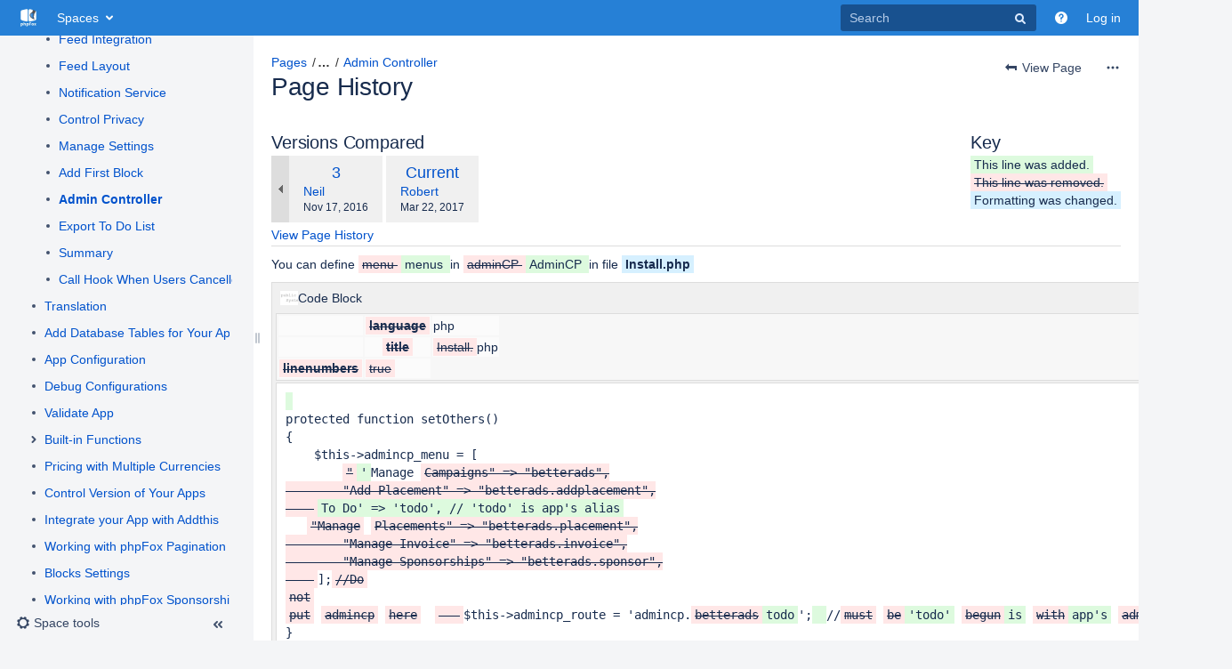

--- FILE ---
content_type: text/html;charset=UTF-8
request_url: https://docs.phpfox.com/pages/diffpagesbyversion.action?pageId=2098633&originalVersion=3&revisedVersion=8
body_size: 12592
content:
    
<!DOCTYPE html>
<html>
<head>
                        <title>Page Comparison - Admin Controller (v.3 vs v.8) - phpFox 4 Developer Document - phpFox Documentation</title>
    
        

                        
    
                        
    

                
    
    <meta http-equiv="X-UA-Compatible" content="IE=EDGE,chrome=IE7">
<meta charset="UTF-8">
<meta id="confluence-context-path" name="confluence-context-path" content="">
<meta id="confluence-base-url" name="confluence-base-url" content="https://docs.phpfox.com">

<meta id="atlassian-token" name="atlassian-token" content="68d46aeaed8c9881ef0a328a2f2be8da81942c7b">


<meta id="confluence-space-key" name="confluence-space-key" content="FOX4DEVDOC">
<script type="text/javascript">
        var contextPath = '';
</script>

    

    <meta name="robots" content="noindex,nofollow">
    <meta name="robots" content="noarchive">
    <meta name="confluence-request-time" content="1769085413973">
        
    
        
            <meta name="ajs-is-space-admin" content=""> <meta name="ajs-has-space-config" content="">
            <style>.ia-fixed-sidebar, .ia-splitter-left {width: 285px;}.theme-default .ia-splitter #main {margin-left: 285px;}.ia-fixed-sidebar {visibility: hidden;}</style>
            <meta name="ajs-use-keyboard-shortcuts" content="true">
            <meta name="ajs-discovered-plugin-features" content="$discoveredList">
            <meta name="ajs-keyboardshortcut-hash" content="f0fc981d7a62a0f57f96922bf9e0c975">
            <meta name="ajs-is-confluence-admin" content="false">
            <meta name="ajs-connection-timeout" content="10000">
            
    
    
            <meta name="ajs-page-title" content="Admin Controller">
            <meta name="ajs-latest-published-page-title" content="Admin Controller">
            <meta name="ajs-space-name" content="phpFox 4 Developer Document">
            <meta name="ajs-page-id" content="2098633">
            <meta name="ajs-latest-page-id" content="2098633">
            <meta name="ajs-content-type" content="page">
            <meta name="ajs-parent-page-title" content="Writing Your First App">
            <meta name="ajs-parent-page-id" content="2099227">
            <meta name="ajs-space-key" content="FOX4DEVDOC">
            <meta name="ajs-max-number-editors" content="12">
            <meta name="ajs-macro-placeholder-timeout" content="5000">
            <meta name="ajs-from-page-title" content="">
            <meta name="ajs-can-remove-page" content="false">
            <meta name="ajs-can-remove-page-hierarchy" content="false">
            <meta name="ajs-context-path" content="">
            <meta name="ajs-base-url" content="https://docs.phpfox.com">
            <meta name="ajs-version-number" content="6.15.7">
            <meta name="ajs-build-number" content="8100">
            <meta name="ajs-remote-user" content="">
            <meta name="ajs-remote-user-key" content="">
            <meta name="ajs-remote-user-has-licensed-access" content="false">
            <meta name="ajs-remote-user-has-browse-users-permission" content="false">
            <meta name="ajs-current-user-fullname" content="">
            <meta name="ajs-current-user-avatar-url" content="">
            <meta name="ajs-current-user-avatar-uri-reference" content="/images/icons/profilepics/anonymous.svg">
            <meta name="ajs-static-resource-url-prefix" content="/s/en_GB/8100/e6b42acaec191a9bce4ab234dae0b1b08af15496/_">
            <meta name="ajs-global-settings-attachment-max-size" content="104857600">
            <meta name="ajs-global-settings-quick-search-enabled" content="true">
            <meta name="ajs-user-locale" content="en_GB">
            <meta name="ajs-enabled-dark-features" content="site-wide.synchrony.disable,site-wide.shared-drafts.disable,confluence.view.edit.transition,confluence-inline-comments-resolved,notification.plugin.api.enabled.com.atlassian.confluence.plugins.sharepage.api.ShareContentEvent,notification.plugin.api.enabled.com.atlassian.confluence.plugins.mentions.api.ConfluenceMentionEvent,frontend.editor.v4.compatibility,notification.plugin.api.enabled.com.atlassian.confluence.event.events.security.ForgotPasswordEvent,notification.plugin.api.enabled.com.atlassian.confluence.plugins.tasklist.event.SendTaskEmailEvent,file-annotations,confluence.efi.onboarding.rich.space.content,notification.plugin.api.enabled.com.atlassian.confluence.event.events.content.comment.CommentCreateEvent,notification.plugin.api.enabled.com.atlassian.confluence.plugins.requestaccess.events.AccessGrantedEvent,notification.plugin.api.enabled.com.atlassian.confluence.event.events.content.page.PageMoveEvent,notification.plugin.api.enabled.com.atlassian.confluence.event.events.follow.FollowEvent,notification.plugin.api.enabled.com.atlassian.confluence.plugins.inlinecomments.events.InlineCommentReplyEvent,notification.plugin.api.enabled.com.atlassian.confluence.event.events.content.blogpost.BlogPostCreateEvent,lucene.caching.filter,confluence.table.resizable,notification.batch,confluence-inline-comments-rich-editor,notification.plugin.api.enabled.com.atlassian.confluence.event.events.content.blogpost.BlogPostUpdateEvent,site-wide.synchrony.opt-in,notification.plugin.api.enabled.com.atlassian.confluence.event.events.content.page.async.PageCreatedEvent,mobile.supported.version,notification.plugin.api.enabled.com.atlassian.confluence.plugins.files.notifications.event.FileContentMentionUpdateEvent,notification.plugin.api.enabled.com.atlassian.confluence.plugins.hipchat.api.events.HipChatUserMapped,quick-reload-inline-comments-flags,notification.plugin.api.enabled.com.atlassian.confluence.event.events.content.blogpost.BlogPostMovedEvent,clc.quick.create,notification.plugin.api.enabled.com.atlassian.confluence.event.events.content.page.PageUpdateEvent,cql.search.screen,frontend.editor.v4,nps.survey.inline.dialog,confluence.efi.onboarding.new.templates,pdf-preview,notification.plugin.api.enabled.com.atlassian.confluence.event.events.content.page.async.PageMovedEvent,notification.plugin.api.enabled.com.atlassian.confluence.plugins.sharepage.api.ShareCustomEvent,previews.sharing,previews.versions,notification.plugin.api.enabled.com.atlassian.confluence.plugins.files.notifications.event.FileContentUpdateEvent,notification.plugin.api.enabled.com.atlassian.confluence.event.events.content.attachment.AttachmentBatchUploadCompletedEvent,collaborative-audit-log,notification.plugin.api.enabled.com.atlassian.confluence.efi.emails.events.OnboardingLessUsersEvent,notification.plugin.api.enabled.com.atlassian.confluence.plugins.files.notifications.event.FileContentRemoveEvent,confluence.wrap.macro,previews.conversion-service,notification.plugin.api.enabled.com.atlassian.confluence.event.events.content.comment.CommentUpdateEvent,editor.ajax.save,graphql,read.only.mode,notification.plugin.api.enabled.com.atlassian.confluence.event.events.content.page.async.PageEditedEvent,previews.trigger-all-file-types,notification.plugin.api.enabled.com.atlassian.confluence.plugins.inlinecomments.events.InlineCommentResolveEvent,notification.plugin.api.enabled.com.atlassian.confluence.event.events.like.LikeCreatedEvent,notification.plugin.api.enabled.com.atlassian.confluence.plugins.inlinecomments.events.InlineCommentCreateEvent,attachment.extracted.text.extractor,notification.plugin.api.enabled.com.atlassian.confluence.plugins.requestaccess.events.AccessRequestedEvent,previews.sharing.pushstate,file-annotations.likes,v2.content.name.searcher,notification.plugin.api.enabled.com.atlassian.confluence.event.events.content.page.PageCreateEvent,notification.plugin.api.enabled.com.atlassian.confluence.efi.emails.events.OnboardingNoSpaceCreatedEvent,notification.plugin.api.enabled.com.atlassian.confluence.plugins.sharepage.api.ShareDraftEvent,notification.plugin.api.enabled.com.atlassian.confluence.plugins.sharepage.api.ShareAttachmentEvent,confluence-inline-comments,confluence-inline-comments-dangling-comment">
            <meta name="ajs-atl-token" content="68d46aeaed8c9881ef0a328a2f2be8da81942c7b">
            <meta name="ajs-confluence-flavour" content="VANILLA">
            <meta name="ajs-user-date-pattern" content="dd MMM yyyy">
            <meta name="ajs-access-mode" content="READ_WRITE">
            <meta name="ajs-render-mode" content="READ_WRITE">
            <meta name="ajs-date.format" content="MMM dd, yyyy">
    
    <link rel="shortcut icon" href="/s/en_GB/8100/e6b42acaec191a9bce4ab234dae0b1b08af15496/16/_/favicon.ico">
    <link rel="icon" type="image/x-icon" href="/s/en_GB/8100/e6b42acaec191a9bce4ab234dae0b1b08af15496/16/_/favicon.ico">

<link rel="search" type="application/opensearchdescription+xml" href="/opensearch/osd.action" title="phpFox Documentation"/>

    <script>
window.WRM=window.WRM||{};window.WRM._unparsedData=window.WRM._unparsedData||{};window.WRM._unparsedErrors=window.WRM._unparsedErrors||{};
WRM._unparsedData["com.atlassian.plugins.atlassian-plugins-webresource-plugin:context-path.context-path"]="\u0022\u0022";
WRM._unparsedData["com.atlassian.analytics.analytics-client:policy-update-init.policy-update-data-provider"]="false";
WRM._unparsedData["com.atlassian.analytics.analytics-client:programmatic-analytics-init.programmatic-analytics-data-provider"]="false";
WRM._unparsedData["com.atlassian.applinks.applinks-plugin:applinks-common-exported.applinks-help-paths"]="{\u0022entries\u0022:{\u0022applinks.docs.root\u0022:\u0022https://confluence.atlassian.com/display/APPLINKS-054/\u0022,\u0022applinks.docs.diagnostics.troubleshoot.sslunmatched\u0022:\u0022SSL+and+application+link+troubleshooting+guide\u0022,\u0022applinks.docs.diagnostics.troubleshoot.oauthsignatureinvalid\u0022:\u0022OAuth+troubleshooting+guide\u0022,\u0022applinks.docs.diagnostics.troubleshoot.oauthtimestamprefused\u0022:\u0022OAuth+troubleshooting+guide\u0022,\u0022applinks.docs.delete.entity.link\u0022:\u0022Create+links+between+projects\u0022,\u0022applinks.docs.adding.application.link\u0022:\u0022Link+Atlassian+applications+to+work+together\u0022,\u0022applinks.docs.administration.guide\u0022:\u0022Application+Links+Documentation\u0022,\u0022applinks.docs.oauth.security\u0022:\u0022OAuth+security+for+application+links\u0022,\u0022applinks.docs.troubleshoot.application.links\u0022:\u0022Troubleshoot+application+links\u0022,\u0022applinks.docs.diagnostics.troubleshoot.unknownerror\u0022:\u0022Network+and+connectivity+troubleshooting+guide\u0022,\u0022applinks.docs.configuring.auth.trusted.apps\u0022:\u0022Configuring+Trusted+Applications+authentication+for+an+application+link\u0022,\u0022applinks.docs.diagnostics.troubleshoot.authlevelunsupported\u0022:\u0022OAuth+troubleshooting+guide\u0022,\u0022applinks.docs.diagnostics.troubleshoot.ssluntrusted\u0022:\u0022SSL+and+application+link+troubleshooting+guide\u0022,\u0022applinks.docs.diagnostics.troubleshoot.unknownhost\u0022:\u0022Network+and+connectivity+troubleshooting+guide\u0022,\u0022applinks.docs.delete.application.link\u0022:\u0022Link+Atlassian+applications+to+work+together\u0022,\u0022applinks.docs.link.applications\u0022:\u0022Link+Atlassian+applications+to+work+together\u0022,\u0022applinks.docs.diagnostics.troubleshoot.oauthproblem\u0022:\u0022OAuth+troubleshooting+guide\u0022,\u0022applinks.docs.diagnostics.troubleshoot.migration\u0022:\u0022Update+application+links+to+use+OAuth\u0022,\u0022applinks.docs.relocate.application.link\u0022:\u0022Link+Atlassian+applications+to+work+together\u0022,\u0022applinks.docs.administering.entity.links\u0022:\u0022Create+links+between+projects\u0022,\u0022applinks.docs.upgrade.application.link\u0022:\u0022OAuth+security+for+application+links\u0022,\u0022applinks.docs.diagnostics.troubleshoot.connectionrefused\u0022:\u0022Network+and+connectivity+troubleshooting+guide\u0022,\u0022applinks.docs.configuring.auth.oauth\u0022:\u0022OAuth+security+for+application+links\u0022,\u0022applinks.docs.insufficient.remote.permission\u0022:\u0022OAuth+security+for+application+links\u0022,\u0022applinks.docs.configuring.application.link.auth\u0022:\u0022OAuth+security+for+application+links\u0022,\u0022applinks.docs.diagnostics\u0022:\u0022Application+links+diagnostics\u0022,\u0022applinks.docs.configured.authentication.types\u0022:\u0022OAuth+security+for+application+links\u0022,\u0022applinks.docs.adding.entity.link\u0022:\u0022Create+links+between+projects\u0022,\u0022applinks.docs.diagnostics.troubleshoot.unexpectedresponse\u0022:\u0022Network+and+connectivity+troubleshooting+guide\u0022,\u0022applinks.docs.configuring.auth.basic\u0022:\u0022Configuring+Basic+HTTP+Authentication+for+an+Application+Link\u0022,\u0022applinks.docs.diagnostics.troubleshoot.authlevelmismatch\u0022:\u0022OAuth+troubleshooting+guide\u0022}}";
WRM._unparsedData["com.atlassian.applinks.applinks-plugin:applinks-common-exported.applinks-types"]="{\u0022crowd\u0022:\u0022Crowd\u0022,\u0022confluence\u0022:\u0022Confluence\u0022,\u0022fecru\u0022:\u0022FishEye / Crucible\u0022,\u0022stash\u0022:\u0022Stash\u0022,\u0022jira\u0022:\u0022Jira\u0022,\u0022refapp\u0022:\u0022Reference Application\u0022,\u0022bamboo\u0022:\u0022Bamboo\u0022,\u0022generic\u0022:\u0022Generic Application\u0022}";
WRM._unparsedData["com.atlassian.applinks.applinks-plugin:applinks-common-exported.entity-types"]="{\u0022singular\u0022:{\u0022refapp.charlie\u0022:\u0022Charlie\u0022,\u0022fecru.project\u0022:\u0022Crucible Project\u0022,\u0022fecru.repository\u0022:\u0022FishEye Repository\u0022,\u0022stash.project\u0022:\u0022Stash Project\u0022,\u0022generic.entity\u0022:\u0022Generic Project\u0022,\u0022confluence.space\u0022:\u0022Confluence Space\u0022,\u0022bamboo.project\u0022:\u0022Bamboo Project\u0022,\u0022jira.project\u0022:\u0022Jira Project\u0022},\u0022plural\u0022:{\u0022refapp.charlie\u0022:\u0022Charlies\u0022,\u0022fecru.project\u0022:\u0022Crucible Projects\u0022,\u0022fecru.repository\u0022:\u0022FishEye Repositories\u0022,\u0022stash.project\u0022:\u0022Stash Projects\u0022,\u0022generic.entity\u0022:\u0022Generic Projects\u0022,\u0022confluence.space\u0022:\u0022Confluence Spaces\u0022,\u0022bamboo.project\u0022:\u0022Bamboo Projects\u0022,\u0022jira.project\u0022:\u0022Jira Projects\u0022}}";
WRM._unparsedData["com.atlassian.applinks.applinks-plugin:applinks-common-exported.authentication-types"]="{\u0022com.atlassian.applinks.api.auth.types.BasicAuthenticationProvider\u0022:\u0022Basic Access\u0022,\u0022com.atlassian.applinks.api.auth.types.TrustedAppsAuthenticationProvider\u0022:\u0022Trusted Applications\u0022,\u0022com.atlassian.applinks.api.auth.types.CorsAuthenticationProvider\u0022:\u0022CORS\u0022,\u0022com.atlassian.applinks.api.auth.types.OAuthAuthenticationProvider\u0022:\u0022OAuth\u0022,\u0022com.atlassian.applinks.api.auth.types.TwoLeggedOAuthAuthenticationProvider\u0022:\u0022OAuth\u0022,\u0022com.atlassian.applinks.api.auth.types.TwoLeggedOAuthWithImpersonationAuthenticationProvider\u0022:\u0022OAuth\u0022}";
WRM._unparsedData["com.atlassian.confluence.plugins.synchrony-interop:synchrony-status-banner-loader.synchrony-status"]="false";
WRM._unparsedData["com.atlassian.confluence.plugins.confluence-feature-discovery-plugin:confluence-feature-discovery-plugin-resources.test-mode"]="false";
WRM._unparsedData["com.atlassian.confluence.plugins.confluence-license-banner:confluence-license-banner-resources.license-details"]="{\u0022daysBeforeLicenseExpiry\u0022:0,\u0022daysBeforeMaintenanceExpiry\u0022:0,\u0022showLicenseExpiryBanner\u0022:false,\u0022showMaintenanceExpiryBanner\u0022:false,\u0022renewUrl\u0022:null,\u0022salesEmail\u0022:null}";
WRM._unparsedData["com.atlassian.confluence.plugins.confluence-search-ui-plugin:confluence-search-ui-plugin-resources.i18n-data"]="{\u0022search.ui.recent.link.text\u0022:\u0022View more recently visited\u0022,\u0022search.ui.filter.space.category.input.label\u0022:\u0022Find space categories...\u0022,\u0022search.ui.filter.clear.selected\u0022:\u0022Clear selected items\u0022,\u0022search.ui.search.results.empty\u0022:\u0022We couldn\u005Cu0027\u005Cu0027t find anything matching \u005C\u0022{0}\u005C\u0022.\u0022,\u0022search.ui.content.name.search.items.panel.load.all.top.items.button.text\u0022:\u0022Show more app results...\u0022,\u0022search.ui.filter.space.archive.label\u0022:\u0022Search archived spaces\u0022,\u0022search.ui.filter.label\u0022:\u0022filter\u0022,\u0022search.ui.filter.contributor.button.text\u0022:\u0022Contributor\u0022,\u0022search.ui.filter.date.all.text\u0022:\u0022Any time\u0022,\u0022search.ui.filter.space.current.label\u0022:\u0022CURRENT\u0022,\u0022search.ui.clear.input.button.text\u0022:\u0022Clear text\u0022,\u0022help.search.ui.link.title\u0022:\u0022Search tips\u0022,\u0022search.ui.search.results.clear.button\u0022:\u0022clear your filters.\u0022,\u0022search.ui.filter.date.hour.text\u0022:\u0022The past day\u0022,\u0022search.ui.filters.heading\u0022:\u0022Filter by\u0022,\u0022search.ui.filter.label.input.label\u0022:\u0022Find labels...\u0022,\u0022search.ui.filter.date.month.text\u0022:\u0022The past month\u0022,\u0022search.ui.recent.items.anonymous\u0022:\u0022Start exploring. Your search results will appear here.\u0022,\u0022search.ui.input.label\u0022:\u0022Search\u0022,\u0022search.ui.search.result\u0022:\u0022{0,choice,1#{0} search result|1\u005Cu003c{0} search results}\u0022,\u0022search.ui.infinite.scroll.button.text\u0022:\u0022More results\u0022,\u0022search.ui.filter.date.button.text\u0022:\u0022Date\u0022,\u0022search.ui.filter.date.week.text\u0022:\u0022The past week\u0022,\u0022search.ui.filter.label.button.text\u0022:\u0022Label\u0022,\u0022search.ui.input.alert\u0022:\u0022Hit enter to search\u0022,\u0022search.ui.filter.no.result.text\u0022:\u0022We can\u005Cu0027\u005Cu0027t find anything matching your search\u0022,\u0022search.ui.result.subtitle.calendar\u0022:\u0022Team calendar\u0022,\u0022search.ui.filter.date.heading\u0022:\u0022Last modified within\u0022,\u0022search.ui.result.subtitle.user\u0022:\u0022User profile\u0022,\u0022search.ui.filter.contributor.input.label\u0022:\u0022Find people...\u0022,\u0022search.ui.filter.content.type.button.text\u0022:\u0022Type\u0022,\u0022search.ui.filter.space.input.label\u0022:\u0022Find spaces...\u0022,\u0022search.ui.filter.date.year.text\u0022:\u0022The past year\u0022,\u0022search.ui.filter.space.button.text\u0022:\u0022Space\u0022,\u0022search.ui.advanced.search.link.text\u0022:\u0022Advanced search\u0022,\u0022search.ui.generic.error\u0022:\u0022Something went wrong. Refresh the page, or contact your admin if this keeps happening.\u0022,\u0022search.ui.recent.spaces\u0022:\u0022Recent Spaces\u0022,\u0022search.ui.search.results.clear.line2\u0022:\u0022Try a different search term or\u0022,\u0022search.ui.filter.space.category.button.text\u0022:\u0022Space category\u0022,\u0022search.ui.search.results.clear.line1\u0022:\u0022We couldn\u005Cu0027\u005Cu0027t find anything matching your search.\u0022,\u0022search.ui.content.name.search.items.panel.load.all.top.items.admin.button.text\u0022:\u0022Show more settings and app results...\u0022,\u0022search.ui.recent.pages\u0022:\u0022Recently visited\u0022,\u0022search.ui.search.result.anonymous\u0022:\u0022{0,choice,1#{0} search result|1\u005Cu003c{0} search results}. Have an account? {1}Log in{2} to expand your search.\u0022,\u0022search.ui.recent.items.empty\u0022:\u0022Start exploring. Pages and spaces you\u005Cu0027\u005Cu0027ve visited recently will appear here.\u0022,\u0022search.ui.result.subtitle.space\u0022:\u0022Space\u0022,\u0022search.ui.filter.space.init.heading\u0022:\u0022recent spaces\u0022}";
if(window.WRM._dataArrived)window.WRM._dataArrived();</script>
<link type="text/css" rel="stylesheet" href="/s/a0e59ac3709cff8427431308857933b6-CDN/en_GB/8100/e6b42acaec191a9bce4ab234dae0b1b08af15496/a9c2cffcc1e6c4cb8bcc289e5f397d4b/_/download/contextbatch/css/_super/batch.css" data-wrm-key="_super" data-wrm-batch-type="context" media="all">
<!--[if lt IE 9]>
<link type="text/css" rel="stylesheet" href="/s/a0e59ac3709cff8427431308857933b6-CDN/en_GB/8100/e6b42acaec191a9bce4ab234dae0b1b08af15496/a9c2cffcc1e6c4cb8bcc289e5f397d4b/_/download/contextbatch/css/_super/batch.css?conditionalComment=lt+IE+9" data-wrm-key="_super" data-wrm-batch-type="context" media="all">
<![endif]-->
<!--[if lte IE 9]>
<link type="text/css" rel="stylesheet" href="/s/a0e59ac3709cff8427431308857933b6-CDN/en_GB/8100/e6b42acaec191a9bce4ab234dae0b1b08af15496/a9c2cffcc1e6c4cb8bcc289e5f397d4b/_/download/contextbatch/css/_super/batch.css?conditionalComment=lte+IE+9" data-wrm-key="_super" data-wrm-batch-type="context" media="all">
<![endif]-->
<link type="text/css" rel="stylesheet" href="/s/d41d8cd98f00b204e9800998ecf8427e-CDN/en_GB/8100/e6b42acaec191a9bce4ab234dae0b1b08af15496/6bff9cd263299492511ed789f5d7a50a/_/download/contextbatch/css/pagediffs,-_super/batch.css" data-wrm-key="pagediffs,-_super" data-wrm-batch-type="context" media="all">
<!--[if lt IE 9]>
<link type="text/css" rel="stylesheet" href="/s/d41d8cd98f00b204e9800998ecf8427e-CDN/en_GB/8100/e6b42acaec191a9bce4ab234dae0b1b08af15496/6bff9cd263299492511ed789f5d7a50a/_/download/contextbatch/css/pagediffs,-_super/batch.css?conditionalComment=lt+IE+9" data-wrm-key="pagediffs,-_super" data-wrm-batch-type="context" media="all">
<![endif]-->
<link type="text/css" rel="stylesheet" href="/s/025db4566562116adc5cdff41cef8e9a-CDN/en_GB/8100/e6b42acaec191a9bce4ab234dae0b1b08af15496/db5c1110c449743fac976c0027772760/_/download/contextbatch/css/atl.confluence.plugins.pagetree-desktop,main,-_super/batch.css" data-wrm-key="atl.confluence.plugins.pagetree-desktop,main,-_super" data-wrm-batch-type="context" media="all">
<link type="text/css" rel="stylesheet" href="/s/f8551488ea573a191433f0d470adafc9-CDN/en_GB/8100/e6b42acaec191a9bce4ab234dae0b1b08af15496/10784ed48ed6884480aee3591d76bd54/_/download/contextbatch/css/page,atl.general,-_super/batch.css?hostenabled=true" data-wrm-key="page,atl.general,-_super" data-wrm-batch-type="context" media="all">
<link type="text/css" rel="stylesheet" href="/s/d41d8cd98f00b204e9800998ecf8427e-CDN/en_GB/8100/e6b42acaec191a9bce4ab234dae0b1b08af15496/16.15.3/_/download/batch/com.atlassian.confluence.plugins.confluence-space-ia:spacesidebar/com.atlassian.confluence.plugins.confluence-space-ia:spacesidebar.css" data-wrm-key="com.atlassian.confluence.plugins.confluence-space-ia:spacesidebar" data-wrm-batch-type="resource" media="all">
<!--[if lt IE 9]>
<link type="text/css" rel="stylesheet" href="/s/d41d8cd98f00b204e9800998ecf8427e-CDN/en_GB/8100/e6b42acaec191a9bce4ab234dae0b1b08af15496/16.15.3/_/download/batch/com.atlassian.confluence.plugins.confluence-space-ia:spacesidebar/com.atlassian.confluence.plugins.confluence-space-ia:spacesidebar.css?conditionalComment=lt+IE+9" data-wrm-key="com.atlassian.confluence.plugins.confluence-space-ia:spacesidebar" data-wrm-batch-type="resource" media="all">
<![endif]-->
<link type="text/css" rel="stylesheet" href="/s/en_GB/8100/e6b42acaec191a9bce4ab234dae0b1b08af15496/16/_/styles/colors.css" media="all">
<link type="text/css" rel="stylesheet" href="/s/en_GB/8100/e6b42acaec191a9bce4ab234dae0b1b08af15496/16/_/styles/custom.css" media="all">
<script type="text/javascript" src="/s/4cafd8bf0fe622203305d558c430d8ac-CDN/en_GB/8100/e6b42acaec191a9bce4ab234dae0b1b08af15496/a9c2cffcc1e6c4cb8bcc289e5f397d4b/_/download/contextbatch/js/_super/batch.js?locale=en-GB" data-wrm-key="_super" data-wrm-batch-type="context"></script>
<script type="text/javascript" src="/s/d41d8cd98f00b204e9800998ecf8427e-CDN/en_GB/8100/e6b42acaec191a9bce4ab234dae0b1b08af15496/6bff9cd263299492511ed789f5d7a50a/_/download/contextbatch/js/pagediffs,-_super/batch.js" data-wrm-key="pagediffs,-_super" data-wrm-batch-type="context"></script>
<script type="text/javascript" src="/s/a45436b34dfbaaa76870e71b9702552d-CDN/en_GB/8100/e6b42acaec191a9bce4ab234dae0b1b08af15496/db5c1110c449743fac976c0027772760/_/download/contextbatch/js/atl.confluence.plugins.pagetree-desktop,main,-_super/batch.js?locale=en-GB" data-wrm-key="atl.confluence.plugins.pagetree-desktop,main,-_super" data-wrm-batch-type="context"></script>
<script type="text/javascript" src="/s/261dddc981699ec830662a5cad556f81-CDN/en_GB/8100/e6b42acaec191a9bce4ab234dae0b1b08af15496/10784ed48ed6884480aee3591d76bd54/_/download/contextbatch/js/page,atl.general,-_super/batch.js?hostenabled=true&amp;locale=en-GB" data-wrm-key="page,atl.general,-_super" data-wrm-batch-type="context"></script>
<script type="text/javascript" src="/s/99914b932bd37a50b983c5e7c90ae93b-CDN/en_GB/8100/e6b42acaec191a9bce4ab234dae0b1b08af15496/16.15.3/_/download/batch/com.atlassian.confluence.plugins.confluence-space-ia:soy-resources/com.atlassian.confluence.plugins.confluence-space-ia:soy-resources.js?locale=en-GB" data-wrm-key="com.atlassian.confluence.plugins.confluence-space-ia:soy-resources" data-wrm-batch-type="resource"></script>
<script type="text/javascript" src="/s/6c0981174e94142364564819dc0d1413-CDN/en_GB/8100/e6b42acaec191a9bce4ab234dae0b1b08af15496/6.15.7/_/download/batch/com.atlassian.confluence.plugins.editor-loader:background-loading-editor/com.atlassian.confluence.plugins.editor-loader:background-loading-editor.js?locale=en-GB" data-wrm-key="com.atlassian.confluence.plugins.editor-loader:background-loading-editor" data-wrm-batch-type="resource"></script>
<script type="text/javascript" src="/s/6c0981174e94142364564819dc0d1413-CDN/en_GB/8100/e6b42acaec191a9bce4ab234dae0b1b08af15496/16.15.3/_/download/batch/com.atlassian.confluence.plugins.confluence-space-ia:spacesidebar/com.atlassian.confluence.plugins.confluence-space-ia:spacesidebar.js?locale=en-GB" data-wrm-key="com.atlassian.confluence.plugins.confluence-space-ia:spacesidebar" data-wrm-batch-type="resource"></script>

    

        
    

        
    
    <script>
jQuery(document).ready(function() {
    jQuery(".external-link").attr("target", "_blank");
});
</script>

<!-- Google Tag Manager -->
<script>(function(w,d,s,l,i){w[l]=w[l]||[];w[l].push({'gtm.start':
new Date().getTime(),event:'gtm.js'});var f=d.getElementsByTagName(s)[0],
j=d.createElement(s),dl=l!='dataLayer'?'&l='+l:'';j.async=true;j.src=
'https://www.googletagmanager.com/gtm.js?id='+i+dl;f.parentNode.insertBefore(j,f);
})(window,document,'script','dataLayer','GTM-WB52HRS');</script>
<!-- End Google Tag Manager -->

    
                <link rel="canonical" href="https://docs.phpfox.com/display/FOX4DEVDOC/Admin+Controller">
        <link rel="shortlink" href="https://docs.phpfox.com/x/yQUg">
    <meta name="wikilink" content="[FOX4DEVDOC:Admin Controller]">
    <meta name="page-version" content="8">
    <meta name="ajs-page-version" content="8">

</head>

    
<body      id="com-atlassian-confluence" class="theme-default  aui-layout aui-theme-default">

        
            <div id='stp-licenseStatus-banner'></div>
    <ul id="assistive-skip-links" class="assistive">
    <li><a href="#title-heading">Skip to content</a></li>
    <li><a href="#breadcrumbs">Skip to breadcrumbs</a></li>
    <li><a href="#header-menu-bar">Skip to header menu</a></li>
    <li><a href="#navigation">Skip to action menu</a></li>
    <li><a href="#quick-search-query">Skip to quick search</a></li>
</ul>
<div id="page">
<div id="full-height-container">
    <div id="header-precursor">
        <div class="cell">
            <!-- Google Tag Manager (noscript) -->
<noscript><iframe src="https://www.googletagmanager.com/ns.html?id=GTM-WB52HRS"
height="0" width="0" style="display:none;visibility:hidden"></iframe></noscript>
<!-- End Google Tag Manager (noscript) -->
                            </div>
    </div>
        





<header id="header" role="banner">
    <nav class="aui-header aui-dropdown2-trigger-group" role="navigation"><div class="aui-header-inner"><div class="aui-header-primary"><h1 id="logo" class="aui-header-logo aui-header-logo-custom"><a href="/"><img src="/download/attachments/327682/atl.site.logo?version=3&amp;modificationDate=1676882922000&amp;api=v2" alt="phpFox Documentation" /></a></h1><ul class="aui-nav">
                            <li>
            
        
        
<a  id="space-directory-link" href="/spacedirectory/view.action"  class=" aui-nav-imagelink"   title="Spaces">
            <span>Spaces</span>
    </a>
        </li>
                                        <li class="aui-buttons">
            </li>
    </ul>
</div><div class="aui-header-secondary"><ul class="aui-nav">
                        <li>
        <div id="search-ui" class="aui-quicksearch dont-default-focus header-quicksearch"><input id="quick-search-query" aria-label="Search" placeholder="Search" type="text" /><div id="quick-search-alert" role="alert">Hit enter to search</div><aui-spinner size="small"></aui-spinner></div>
    </li>
        <li>
            
        <a id="help-menu-link" class="aui-nav-link aui-dropdown2-trigger aui-dropdown2-trigger-arrowless" href="#" aria-haspopup="true" aria-owns="help-menu-link-content" title="Help">
        <span class="aui-icon aui-icon-small aui-iconfont-question-filled">Help</span>
    </a>
    <nav id="help-menu-link-content" class="aui-dropdown2 aui-style-default" aria-hidden="true">
                    <div class="aui-dropdown2-section">
                                <ul  id="help-menu-link-leading" class="aui-list-truncate section-leading first">
                                            <li>
        
            
<a  id="confluence-help-link" href="https://docs.atlassian.com/confluence/docs-615/" class="    "      title="Visit the Confluence documentation home"  target="_blank"
>
        Online Help
</a>
</li>
                                            <li>
    
                
<a  id="keyboard-shortcuts-link" href="#" class="    "      title="View available keyboard shortcuts" >
        Keyboard Shortcuts
</a>
</li>
                                            <li>
    
            
<a  id="feed-builder-link" href="/dashboard/configurerssfeed.action" class="    "      title="Create your custom RSS feed." >
        Feed Builder
</a>
</li>
                                            <li>
    
            
<a  id="whats-new-menu-link" href="https://confluence.atlassian.com/display/DOC/Confluence+6.15+Release+Notes" class="    "      title="" >
        What’s new
</a>
</li>
                                            <li>
    
                
<a  id="gadget-directory-link" href="#" class="   user-item administration-link "      title="Browse gadgets provided by Confluence" >
        Available Gadgets
</a>
</li>
                                            <li>
    
            
<a  id="confluence-about-link" href="/aboutconfluencepage.action" class="    "      title="Get more information about Confluence" >
        About Confluence
</a>
</li>
                                    </ul>
            </div>
            </nav>
    
    </li>
        <li>
                
    
    </li>
        <li>
            
    </li>
        <li>
                                            <li>
        
            
<a  id="login-link" href="/login.action?os_destination=%2Fpages%2Fdiffpagesbyversion.action%3FpageId%3D2098633%26originalVersion%3D3%26revisedVersion%3D8" class="   user-item login-link "      title="" >
        Log in
</a>
</li>
                        
    </li>
    </ul>
</div></div><!-- .aui-header-inner--></nav><!-- .aui-header -->
    <br class="clear">
</header>
    

    
    	<div class="ia-splitter">
    		<div class="ia-splitter-left">
    			<div class="ia-fixed-sidebar">
    				
                            <div class="acs-side-bar ia-scrollable-section"><div class="acs-side-bar-space-info tipsy-enabled" data-configure-tooltip="Edit space details"><div class="avatar"><div class="space-logo" data-key="FOX4DEVDOC" data-name="phpFox 4 Developer Document" data-entity-type="confluence.space"><div class="avatar-img-container"><div class="avatar-img-wrapper"><a href="/display/FOX4DEVDOC/phpFox+4+Developer+Document" title="phpFox 4 Developer Document"><img class="avatar-img" src="/download/attachments/327682/global.logo?version=2&amp;modificationDate=1676882757000&amp;api=v2" alt="phpFox 4 Developer Document"></a></div></div></div></div><div class="space-information-container"><div class="name"><a href="/display/FOX4DEVDOC/phpFox+4+Developer+Document" title="phpFox 4 Developer Document">phpFox 4 Developer Document</a></div><div class="flyout-handle icon aui-icon aui-icon-small aui-iconfont-edit"></div></div></div><div class="acs-side-bar-content"><div class="acs-nav-wrapper"><div class="acs-nav" data-has-create-permission="false" data-quick-links-state="hide" data-page-tree-state="null" data-nav-type="page-tree"><div class="acs-nav-sections"></div></div></div><div class="ia-secondary-container tipsy-enabled" data-tree-type="page-tree"><div class="ia-secondary-header"><h5 class="ia-secondary-header-title page-tree"><span class="icon"></span><span class="label">Page tree</span></h5></div><div class="ia-secondary-content">


<div class="plugin_pagetree conf-macro output-inline" data-hasbody="false" data-macro-name="pagetree">

        
        
    <ul class="plugin_pagetree_children_list plugin_pagetree_children_list_noleftspace">
        <div class="plugin_pagetree_children">
        </div>
    </ul>

    <fieldset class="hidden">
        <input type="hidden" name="treeId" value="" />
        <input type="hidden" name="treeRequestId" value="/plugins/pagetree/naturalchildren.action?decorator=none&amp;excerpt=false&amp;sort=position&amp;reverse=false&amp;disableLinks=false&amp;expandCurrent=true" />
        <input type="hidden" name="treePageId" value="2098633" />

        <input type="hidden" name="noRoot" value="false" />
        <input type="hidden" name="rootPageId" value="851993" />

        <input type="hidden" name="rootPage" value="" />
        <input type="hidden" name="startDepth" value="0" />
        <input type="hidden" name="spaceKey" value="FOX4DEVDOC" />

        <input type="hidden" name="i18n-pagetree.loading" value="Loading..." />
        <input type="hidden" name="i18n-pagetree.error.permission" value="Unable to load page tree. It seems that you do not have permission to view the root page." />
        <input type="hidden" name="i18n-pagetree.eeror.general" value="There was a problem retrieving the page tree. Please check the server log file for more information." />
        <input type="hidden" name="loginUrl" value="/login.action?os_destination=%2Fpages%2Fdiffpagesbyversion.action%3FpageId%3D2098633%26originalVersion%3D3%26revisedVersion%3D8&amp;permissionViolation=true" />
        <input type="hidden" name="mobile" value="false" />

                <fieldset class="hidden">
                                                <input type="hidden" name="ancestorId" value="2099227" />
                                    <input type="hidden" name="ancestorId" value="852055" />
                                    <input type="hidden" name="ancestorId" value="851993" />
                                    </fieldset>
    </fieldset>
</div>
</div></div></div><div class="hidden"><a href="/collector/pages.action?key=FOX4DEVDOC" id="space-pages-link"></a><script type="text/x-template" title="logo-config-content"><h2>Space Details</h2><div class="personal-space-logo-hint">Your profile picture is used as the logo for your personal space. <a href="/users/profile/editmyprofilepicture.action" target="_blank">Change your profile picture</a>.</div></script></div></div><div class="space-tools-section"><div id="space-tools-menu-additional-items" class="hidden"><div data-label="Browse pages" data-class="" data-href="/pages/reorderpages.action?key=FOX4DEVDOC">Browse pages</div></div><button id="space-tools-menu-trigger"  class=" aui-dropdown2-trigger aui-button aui-button-subtle tipsy-enabled aui-dropdown2-trigger-arrowless " aria-controls="space-tools-menu" aria-haspopup="true" role="button" data-aui-trigger><span class="aui-icon aui-icon-small aui-iconfont-configure">Configure</span><span class="aui-button-label">Space tools</span><span class="icon aui-icon-dropdown"></span></button><div id="space-tools-menu" class="aui-dropdown2 aui-style-default space-tools-dropdown" role="menu" aria-hidden="true" data-aui-alignment="top left"><div role="application"></div></div><a class="expand-collapse-trigger aui-icon aui-icon-small aui-iconfont-chevron-double-left"></a></div>
                    
    			</div>
    		</div>
        <!-- \#header -->

            
    
        <div id="main" class=" aui-page-panel">
                        <div id="main-header">
            
    <div id="navigation" class="content-navigation view-information">
                    <ul class="ajs-menu-bar">
                                                                    <li class="ajs-button normal">

        
        
    
                                                        
    
    
            <a  id="viewPageLink" href="/display/FOX4DEVDOC/Admin+Controller" rel="nofollow" class="aui-button aui-button-subtle view"   title="" >
                        <span>
                                    <span class="aui-icon aui-icon-small aui-iconfont-back-page"></span>
                                View Page
            </span>        </a>
    </li>
                    
        <li class="normal ajs-menu-item">
        <a id="action-menu-link" class="action aui-dropdown2-trigger-arrowless aui-button aui-button-subtle ajs-menu-title aui-dropdown2-trigger" href="#" aria-haspopup="true" aria-owns="action-menu" data-container="#navigation">
            <span>
                                    <span class="aui-icon aui-icon-small aui-iconfont-more"></span>
                                
            </span>
        </a>         <div id="action-menu" class="aui-dropdown2 aui-style-default" aria-hidden="true">
                            <div class="aui-dropdown2-section">
                    <ul  id="action-menu-primary"                         class="section-primary first">
                                                    <li>

    
        
    
                                                        
    
    
            <a  id="view-attachments-link" href="/pages/viewpageattachments.action?pageId=2098633" rel="nofollow" class="action-view-attachments"  accessKey="t"  title="View Attachments" >
                        <span>
                                A<u>t</u>tachments (0)
            </span>        </a>
    </li>
                                                <li>

    
        
    
                                                        
    
    
            <a  id="action-view-history-link" href="/pages/viewpreviousversions.action?pageId=2098633" rel="nofollow" class="action-view-history"   title="" >
                        <span>
                                Page History
            </span>        </a>
    </li>
                                        </ul>
                </div>
                            <div class="aui-dropdown2-section">
                    <ul  id="action-menu-secondary"                         class="section-secondary">
                                                    <li>

    
        
    
                                                        
    
    
            <a  id="view-page-info-link" href="/pages/viewinfo.action?pageId=2098633" rel="nofollow" class="action-view-info"   title="" >
                        <span>
                                Page Information
            </span>        </a>
    </li>
                                                <li>

    
        
    
                                                        
    
    
            <a  id="view-in-hierarchy-link" href="/pages/reorderpages.action?key=FOX4DEVDOC&amp;openId=2098633#selectedPageInHierarchy" rel="nofollow" class=""   title="" >
                        <span>
                                View in Hierarchy
            </span>        </a>
    </li>
                                                <li>

    
        
    
                                                        
    
    
            <a  id="action-view-source-link" href="/plugins/viewsource/viewpagesrc.action?pageId=2098633" rel="nofollow" class="action-view-source popup-link"   title="" >
                        <span>
                                View Source
            </span>        </a>
    </li>
                                                <li>

    
        
    
                                                        
    
    
            <a  id="action-export-pdf-link" href="/spaces/flyingpdf/pdfpageexport.action?pageId=2098633" rel="nofollow" class=""   title="" >
                        <span>
                                Export to PDF
            </span>        </a>
    </li>
                                                <li>

    
        
    
                                                        
    
    
            <a  id="action-export-word-link" href="/exportword?pageId=2098633" rel="nofollow" class="action-export-word"   title="" >
                        <span>
                                Export to Word
            </span>        </a>
    </li>
                                        </ul>
                </div>
                    </div>
    </li>
            </ul>
    </div>

            
            <div id="title-heading" class="pagetitle with-breadcrumbs">
                
                                    <div id="breadcrumb-section">
                        
    
    
    <ol id="breadcrumbs">
                                        
                        
        <li class="first" >
                        
                            <span class=""><a href="/collector/pages.action?key=FOX4DEVDOC">Pages</a></span>
                                                                                                            <li id="ellipsis" title="Show all breadcrumbs"><span><strong>&#8230;</strong></span></li>
                                                
                        
        <li class="hidden-crumb" >
                        
                            <span class=""><a href="/display/FOX4DEVDOC/phpFox+4+Developer+Document">phpFox 4 Developer Document</a></span>
                                                                                                    
                        
        <li class="hidden-crumb" >
                        
                            <span class=""><a href="/display/FOX4DEVDOC/App+Development+Guide">App Development Guide</a></span>
                                                                                                    
                        
        <li class="hidden-crumb" >
                        
                            <span class=""><a href="/display/FOX4DEVDOC/Writing+Your+First+App">Writing Your First App</a></span>
                                                                                    
                        
        <li>
                        
                            <span class=""><a href="/display/FOX4DEVDOC/Admin+Controller">Admin Controller</a></span>
                                                                    </ol>


                    </div>
                
                

                <h1 id="title-text" class="with-breadcrumbs">
                                    Page History
                                </h1>
            </div>
        </div><!-- \#main-header -->
        
        

        <div id="sidebar-container">
                                                </div><!-- \#sidebar-container -->

        
    

    

    
                
    
        




            
    

                                
    

    
    
        
    
    
                    
    


    
            
        

    
    

    
            
        



    
<div id="content" class="page view-information">
    


<div id="action-messages">
                        </div>



            <script type="text/x-template" title="searchResultsGrid">
    <table class="aui">
        <thead>
            <tr class="header">
                <th class="search-result-title">Page Title</th>
                <th class="search-result-space">Space</th>
                <th class="search-result-date">Updated</th>
            </tr>
        </thead>
    </table>
</script>
<script type="text/x-template" title="searchResultsGridCount">
    <p class="search-result-count">{0}</p>
</script>
<script type="text/x-template" title="searchResultsGridRow">
    <tr class="search-result">
        <td class="search-result-title"><a href="{1}" class="content-type-{2}"><span>{0}</span></a></td>
        <td class="search-result-space"><a class="space" href="/display/{4}/" title="{3}">{3}</a></td>
        <td class="search-result-date"><span class="date" title="{6}">{5}</span></td>
    </tr>
</script>
        
    
                                
    
                        
                    <div class="diff-menu">
                <h2 class="diff-title">Versions Compared</h2>

                <div class="page-navigation section">
                                <div class="old page-version article">
                <h3 class="version-title">
                    <a class="page version-navigation view-historical-version-trigger" href="viewpage.action?pageId=2098639">
                        <span class="assistive">Old Version</span>
                        <span class="version"> 3 </span>
                    </a>
                </h3>
                <p class="metadata author"><span class="assistive">changes.mady.by.user </span>    <a href="    /display/~neil
"
                       class="url fn"
                            >Neil</a></p>
                <p class="metadata modified"><span class="assistive">Saved on </span><time datetime="2016-11-17 08:50:04.0">Nov 17, 2016</time></p>
            </div>
        
                    <span class="assistive">compared with</span>

                                <div class="new page-version article">
                <h3 class="version-title">
                    <a class="page version-navigation" href="viewpage.action?pageId=2098633">
                        <span class="assistive">New Version</span>
                        <span class="version"> Current </span>
                    </a>
                </h3>
                <p class="metadata author"><span class="assistive">changes.mady.by.user </span>    <a href="    /display/~robert
"
                       class="url fn"
                            >Robert</a></p>
                <p class="metadata modified"><span class="assistive">Saved on </span><time datetime="2017-03-22 08:24:05.0">Mar 22, 2017</time></p>
            </div>
        
                    <div class="diff-navigation nav">
                        <ul>
                                                    <li><a class="previous version-navigation" href="diffpages.action?originalId=2098637&amp;pageId=2098639">
                                <span>Previous Change: Difference between versions 2 and 3</span>
                            </a></li>
                                                                           <li><a class="all version-navigation" href="/pages/viewpreviousversions.action?pageId=2098633">
                                <span>View Page History</span>
                           </a></li>
                        </ul>
                    </div>
                </div>

                        <div class="legend">
            <h2 class="legend-title">Key</h2>
            <ul>
                <li><span class="diff-html-added">This line was added.</span></li>
                <li><span class="diff-html-removed">This line was removed.</span></li>
                <li><span class="diff-html-changed">Formatting was changed.</span></li>
            </ul>
        </div>
    
                                    </div>
                                                                
    
<div id="page-diffs" class="wiki-content">
            <p class="diff-block-target diff-block-context">You can define <span class="diff-html-removed" id="removed-diff-0">menu </span><span class="diff-html-added" id="added-diff-0">menus </span>in <span class="diff-html-removed" id="removed-diff-1">adminCP </span><span class="diff-html-added" id="added-diff-1">AdminCP </span>in file <strong><span class="diff-html-changed" id="changed-diff-0">Install.php</span></strong></p><table class="diff-macro diff-block-target diff-block-context"><thead><tr><th class="diff-macro-title"><span class="icon macro-placeholder-icon" style="background-image: url(https://docs.phpfox.com/s/en_GB/8100/e6b42acaec191a9bce4ab234dae0b1b08af15496/_/plugins/servlet/confluence/placeholder/macro-icon?name=code);"> </span>Code Block</th></tr></thead><tbody><tr><td class="diff-macro-properties"><table><tbody><tr><th /><th><span class="diff-html-removed" id="removed-diff-2">language</span></th><td>php</td></tr><tr><th /><th><span class="diff-html-removed" id="removed-diff-3">title</span></th><td><span class="diff-html-removed">Install.</span>php</td></tr><tr><th><span class="diff-html-removed" id="removed-diff-4">linenumbers</span></th><td><span class="diff-html-removed">true</span></td></tr></tbody></table></td></tr></tbody><tbody><tr><td class="diff-macro-body"><pre><span class="diff-html-added" id="added-diff-2">
</span>protected function setOthers()
{
    $this-&gt;admincp_menu = [
        <span class="diff-html-removed" id="removed-diff-5">"</span><span class="diff-html-added" id="added-diff-3">'</span>Manage <span class="diff-html-removed" id="removed-diff-6">Campaigns" =&gt; "betterads",
        "Add Placement" =&gt; "betterads.addplacement",
    </span><span class="diff-html-added" id="added-diff-4">To Do' =&gt; 'todo', // 'todo' is app's alias</span>
   <span class="diff-html-removed" id="removed-diff-7">"Manage</span> <span class="diff-html-removed" id="removed-diff-8">Placements" =&gt; "betterads.placement",
        "Manage Invoice" =&gt; "betterads.invoice",
        "Manage Sponsorships" =&gt; "betterads.sponsor",
    </span>];<span class="diff-html-removed" id="removed-diff-9">//Do</span>
<span class="diff-html-removed" id="removed-diff-10">not</span>
<span class="diff-html-removed" id="removed-diff-11">put</span> <span class="diff-html-removed" id="removed-diff-12">admincp</span> <span class="diff-html-removed" id="removed-diff-13">here</span>  <span class="diff-html-removed" id="removed-diff-14">   </span>$this-&gt;admincp_route = 'admincp.<span class="diff-html-removed" id="removed-diff-15">betterads</span><span class="diff-html-added" id="added-diff-5">todo</span>';<span class="diff-html-added" id="added-diff-6"> </span>//<span class="diff-html-removed" id="removed-diff-16">must</span> <span class="diff-html-removed" id="removed-diff-17">be</span><span class="diff-html-added" id="added-diff-7">'todo'</span> <span class="diff-html-removed" id="removed-diff-18">begun</span><span class="diff-html-added" id="added-diff-8">is</span> <span class="diff-html-removed" id="removed-diff-19">with</span><span class="diff-html-added" id="added-diff-9">app's</span> <span class="diff-html-removed" id="removed-diff-20">admincp</span><span class="diff-html-added" id="added-diff-10">alias</span>
}</pre></td></tr></tbody></table><p class="diff-block-target diff-block-context"><span class="diff-html-removed"> </span></p><p class="diff-context-placeholder">...</p><table class="diff-macro diff-block-target diff-block-context"><tbody><tr><td class="diff-macro-body"><pre><span class="diff-html-added" id="added-diff-11">
</span></pre></td></tr></tbody></table><p class="diff-block-target diff-block-context"><span class="diff-html-added">After that, on </span><strong><span class="diff-html-changed" id="changed-diff-1">start.php</span></strong><span class="diff-html-added" id="added-diff-12">, we add below lines.</span></p><table class="diff-macro diff-block-target diff-block-context"><thead><tr><th class="diff-macro-title"><span class="icon macro-placeholder-icon" style="background-image: url(https://docs.phpfox.com/s/en_GB/8100/e6b42acaec191a9bce4ab234dae0b1b08af15496/_/plugins/servlet/confluence/placeholder/macro-icon?name=code);"> </span>Code Block</th></tr></thead><tbody><tr><td class="diff-macro-properties"><table><tbody><tr><th /><th><span class="diff-html-removed" id="removed-diff-22">language</span></th><td>php</td></tr><tr><th><span class="diff-html-removed" id="removed-diff-23">title</span></th><td><span class="diff-html-removed">start.php</span></td></tr><tr><th><span class="diff-html-removed">linenumbers</span></th><td><span class="diff-html-removed">true</span></td></tr></tbody></table></td><span class="diff-html-removed">Phpfox_Module::instance()</span><td class="diff-macro-properties"><table><tbody><tr><th /><td><span class="diff-html-added" id="added-diff-13">php</span></td></tr></tbody></table></td></tr></tbody><tbody><tr><td class="diff-macro-body"><pre><span class="diff-html-added">
// 'todo' is app's alias
$module</span>-&gt;addComponentNames('controller', [
    '<span class="diff-html-removed" id="removed-diff-24">betterads</span><span class="diff-html-added" id="added-diff-14">todo</span>.admincp.<span class="diff-html-removed" id="removed-diff-25">add</span><span class="diff-html-added" id="added-diff-15">index</span>' =&gt; <span class="diff-html-removed" id="removed-diff-26">'\Apps\phpFox_BetterAds\Controller\Admin\AddController',
    'betterads.admincp.index' =&gt; '\Apps\phpFox_BetterAds\Controller\Admin\IndexController',
    'betterads.admincp.addplacement' =&gt; '\Apps\phpFox_BetterAds\Controller\Admin\AddPlacementController',
    'betterads.admincp.invoice' =&gt; '\Apps\phpFox_BetterAds\Controller\Admin\InvoiceController',
    'betterads.admincp.placement' =&gt; '\Apps\phpFox_BetterAds\Controller\Admin\PlacementController',
    'betterads.admincp.sponsor' =&gt; '\Apps\phpFox_BetterAds\Controller\Admin\SponsorController',
])
    -&gt;addTemplateDirs([
        'betterads' =&gt; PHPFOX_DIR_SITE_APPS . 'phpFox_BetterAds' . PHPFOX_DS . 'views',
    ])-&gt;addAliasNames('betterads', 'phpFox_BetterAds');

group('/betterads/admincp', function () {
    route('/', 'betterads.admincp.index');
    route('/add', 'betterads.admincp.add');
    route('/addplacement/*', 'betterads.admincp.addplacement');
    route('/placement', 'betterads.admincp.placement');
    route('/invoice', 'betterads.admincp.invoice');
    route('/sponsor', 'betterads.admincp.sponsor');
});</span></pre></td></tr></tbody></table><p class="diff-block-target diff-block-context"><span class="diff-html-removed"> </span></p><p class="diff-block-target diff-block-context"><span class="diff-html-removed">And then, we add 6 controllers file and 6 view files.</span></p><p class="diff-block-target diff-block-context"><span class="diff-html-removed">Path of 6 controllerfiles:</span></p><ul class="diff-block-target diff-block-context"><li><pre><span class="diff-html-removed">Apps\phpFox_BetterAds\Controller\Admin\AddController.php</span></pre></li><li><pre><span class="diff-html-removed">Apps\phpFox_BetterAds\Controller\Admin\InvoiceController.php</span></pre></li><li><pre><span class="diff-html-removed">Apps\phpFox_BetterAds\Controller\Admin\PlacementController</span></pre></li><li><pre><span class="diff-html-removed">Apps\phpFox_BetterAds\Controller\Admin\SponsorController</span></pre></li><li><pre><span class="diff-html-removed">Apps\phpFox_BetterAds\Controller\Admin\AddPlacementController.php</span></pre></li><li><pre><span class="diff-html-removed">Apps\phpFox_BetterAds\Controller\Admin\IndexController.php</span></pre></li></ul><p class="diff-block-target diff-block-context"><span class="diff-html-removed">Path of 6 view files</span></p><p class="diff-block-target diff-block-context"><span class="diff-html-removed"> </span></p><table class="diff-macro diff-block-target diff-block-context"><tbody><tr><td class="diff-macro-body"><pre><span class="diff-html-added" id="added-diff-16">Controller\AdminManageTodoController::class
]);

group('todo/admincp', function () {
    route('/', 'todo.admincp.index');
});
</span></pre></td></tr></tbody></table><p class="diff-block-target diff-block-context"><span class="diff-html-added">Finally, we add controller file and view file.</span></p><p class="diff-block-target diff-block-context"><span class="diff-html-added">Path of controller file:</span></p><ul class="diff-block-target diff-block-context"><li><span class="diff-html-added">Apps/TodoList/Controller/AdminManageTodoController.php</span></li></ul><p class="diff-block-target diff-block-context"><span class="diff-html-added">Path of view file:</span></p><ul class="diff-block-target diff-block-context"><li><span class="diff-html-added">Apps/TodoList/views/controller/admincp/index.html.php</span></li></ul><p class="diff-block-target diff-block-context"><span class="diff-html-added">Sample structure of a controller file</span></p><table class="diff-macro diff-block-target diff-block-context diff-html-added"><thead><tr><th class="diff-macro-title"><span class="diff-html-added"><span class="icon macro-placeholder-icon" style="background-image: url(https://docs.phpfox.com/s/en_GB/8100/e6b42acaec191a9bce4ab234dae0b1b08af15496/_/plugins/servlet/confluence/placeholder/macro-icon?name=code);"> </span>Code Block</span></th></tr></thead><tbody><tr><td class="diff-macro-properties"><table><tbody><tr><th /><td><span class="diff-html-added">php</span></td></tr><tr><th /><td><span class="diff-html-added">php</span></td></tr></tbody></table></td></tr></tbody><tbody><tr><td class="diff-macro-body"><pre><span class="diff-html-added">
&lt;?php
namespace Apps\TodoList\Controller;

use Phpfox_Plugin;

defined('PHPFOX') or exit('NO DICE!');

class AdminManageTodoController extends \Phpfox_Component
{
    public function process()
    {
        //Put your code here
    }

    public function clean()
    {
        (($sPlugin = Phpfox_Plugin::get('todo.component_controller_admincp_manage_clean')) ? eval($sPlugin) : false);
    }
}
</span></pre></td></tr></tbody></table>
</div>
    
    

            
</div>

    

    




    
    

    
    
    


    
<div id="space-tools-web-items" class="hidden">
                <div data-label="Overview" data-href="/spaces/viewspacesummary.action?key=FOX4DEVDOC">Overview</div>
            <div data-label="Content Tools" data-href="/pages/reorderpages.action?key=FOX4DEVDOC">Content Tools</div>
    </div>
        


            </div><!-- \#main -->
            
    
    
        
            
            

<div id="footer" role="contentinfo">
    <section class="footer-body">

                                                    
        

        <ul id="poweredby">
            <li class="noprint">Powered by <a href="http://www.atlassian.com/software/confluence" class="hover-footer-link" rel="nofollow">Atlassian Confluence</a> <span id='footer-build-information'>6.15.7</span></li>
            <li class="print-only">Printed by Atlassian Confluence 6.15.7</li>
            <li class="noprint"><a href="https://support.atlassian.com/help/confluence" class="hover-footer-link" rel="nofollow">Report a bug</a></li>
            <li class="noprint"><a href="http://www.atlassian.com/about/connected.jsp?s_kwcid=Confluence-stayintouch" class="hover-footer-link" rel="nofollow">Atlassian News</a></li>
        </ul>

        

        <div id="footer-logo"><a href="http://www.atlassian.com/" rel="nofollow">Atlassian</a></div>

                    <script type="text/javascript">
/*
AJS.toInit(function(){
  
    if (AJS.$('#comments-section')){
  
        // replace the comments section
  
        AJS.$('#comments-section').after('<div id="disqus_thread"></div>').remove();
  
        var disqus_shortname = 'phpfox-docs'; // ##################### change this to your own
        var disqus_identifier = 'content_id_' + AJS.params.pageId;
        //var disqus_url = location.href
  
        (function() {
            var dsq = document.createElement('script'); dsq.type = 'text/javascript'; dsq.async = true;
            dsq.src = location.protocol +'//' + disqus_shortname + '.disqus.com/embed.js';
            (document.getElementsByTagName('head')[0] || document.getElementsByTagName('body')[0]).appendChild(dsq);
        })();
    }
});
//*/
</script>

<script>
  (function(i,s,o,g,r,a,m){i['GoogleAnalyticsObject']=r;i[r]=i[r]||function(){
  (i[r].q=i[r].q||[]).push(arguments)},i[r].l=1*new Date();a=s.createElement(o),
  m=s.getElementsByTagName(o)[0];a.async=1;a.src=g;m.parentNode.insertBefore(a,m)
  })(window,document,'script','https://www.google-analytics.com/analytics.js','ga');

  ga('create', 'UA-5446984-1', 'auto');
  ga('send', 'pageview');
</script>
        
    </section>
</div>

    
</div>

</div><!-- \#full-height-container -->
</div><!-- \#page -->

    <span style="display:none;" id="confluence-server-performance">{"serverDuration": 128, "requestCorrelationId": "154da9ceb43d5df2"}</span>


<script type="text/javascript">
    AJS.BigPipe = AJS.BigPipe || {};
    AJS.BigPipe.metrics = AJS.BigPipe.metrics || {};
    AJS.BigPipe.metrics.pageEnd = typeof window.performance !== "undefined" && typeof window.performance.now === "function"
                                    ? Math.ceil(window.performance.now()) : 0;
    AJS.BigPipe.metrics.isBigPipeEnabled = 'false' === 'true';
</script>
</body>
</html>
    


--- FILE ---
content_type: text/html;charset=UTF-8
request_url: https://docs.phpfox.com/plugins/pagetree/naturalchildren.action?decorator=none&excerpt=false&sort=position&reverse=false&disableLinks=false&expandCurrent=true&hasRoot=true&pageId=851993&treeId=0&startDepth=0&mobile=false&ancestors=2099227&ancestors=852055&ancestors=851993&treePageId=2098633
body_size: 2046
content:

<ul class="plugin_pagetree_children_list" id="child_ul851993-0">
            <li>
    <div class="plugin_pagetree_childtoggle_container">
                                            <a id="plusminus852055-0" class="plugin_pagetree_childtoggle aui-icon aui-icon-small aui-iconfont-chevron-down">
            </a>
            </div>
    <div class="plugin_pagetree_children_content">
          
        
                    <span class="plugin_pagetree_children_span" id="childrenspan852055-0">                        <a href="/display/FOX4DEVDOC/App+Development+Guide">App Development Guide</a>
        </span>
            </div>

        <div id="children852055-0" class="plugin_pagetree_children_container">
                                                        <ul class="plugin_pagetree_children_list" id="child_ul852055-0">
                                            <li>
    <div class="plugin_pagetree_childtoggle_container">
                    <span class="no-children icon"></span>
            </div>
    <div class="plugin_pagetree_children_content">
          
        
                    <span class="plugin_pagetree_children_span" id="childrenspan2097609-0">                        <a href="/display/FOX4DEVDOC/Getting+Started">Getting Started</a>
        </span>
            </div>

        <div id="children2097609-0" class="plugin_pagetree_children_container">
            </div>
    </li>
                                            <li>
    <div class="plugin_pagetree_childtoggle_container">
                                            <a id="plusminus2099227-0" class="plugin_pagetree_childtoggle aui-icon aui-icon-small aui-iconfont-chevron-down">
            </a>
            </div>
    <div class="plugin_pagetree_children_content">
          
        
                    <span class="plugin_pagetree_children_span" id="childrenspan2099227-0">                        <a href="/display/FOX4DEVDOC/Writing+Your+First+App">Writing Your First App</a>
        </span>
            </div>

        <div id="children2099227-0" class="plugin_pagetree_children_container">
                                                        <ul class="plugin_pagetree_children_list" id="child_ul2099227-0">
                                            <li>
    <div class="plugin_pagetree_childtoggle_container">
                    <span class="no-children icon"></span>
            </div>
    <div class="plugin_pagetree_children_content">
          
        
                    <span class="plugin_pagetree_children_span" id="childrenspan2099454-0">                        <a href="/display/FOX4DEVDOC/Add+New+To+Do">Add New To Do</a>
        </span>
            </div>

        <div id="children2099454-0" class="plugin_pagetree_children_container">
            </div>
    </li>
                                            <li>
    <div class="plugin_pagetree_childtoggle_container">
                    <span class="no-children icon"></span>
            </div>
    <div class="plugin_pagetree_children_content">
          
        
                    <span class="plugin_pagetree_children_span" id="childrenspan2099456-0">                        <a href="/display/FOX4DEVDOC/Listing+To+Do">Listing To Do</a>
        </span>
            </div>

        <div id="children2099456-0" class="plugin_pagetree_children_container">
            </div>
    </li>
                                            <li>
    <div class="plugin_pagetree_childtoggle_container">
                    <span class="no-children icon"></span>
            </div>
    <div class="plugin_pagetree_children_content">
          
        
                    <span class="plugin_pagetree_children_span" id="childrenspan2099458-0">                        <a href="/display/FOX4DEVDOC/View+To+Do">View To Do</a>
        </span>
            </div>

        <div id="children2099458-0" class="plugin_pagetree_children_container">
            </div>
    </li>
                                            <li>
    <div class="plugin_pagetree_childtoggle_container">
                    <span class="no-children icon"></span>
            </div>
    <div class="plugin_pagetree_children_content">
          
        
                    <span class="plugin_pagetree_children_span" id="childrenspan2099460-0">                        <a href="/display/FOX4DEVDOC/Feed+Integration">Feed Integration</a>
        </span>
            </div>

        <div id="children2099460-0" class="plugin_pagetree_children_container">
            </div>
    </li>
                                            <li>
    <div class="plugin_pagetree_childtoggle_container">
                    <span class="no-children icon"></span>
            </div>
    <div class="plugin_pagetree_children_content">
          
        
                    <span class="plugin_pagetree_children_span" id="childrenspan2099730-0">                        <a href="/display/FOX4DEVDOC/Feed+Layout">Feed Layout</a>
        </span>
            </div>

        <div id="children2099730-0" class="plugin_pagetree_children_container">
            </div>
    </li>
                                            <li>
    <div class="plugin_pagetree_childtoggle_container">
                    <span class="no-children icon"></span>
            </div>
    <div class="plugin_pagetree_children_content">
          
        
                    <span class="plugin_pagetree_children_span" id="childrenspan2099462-0">                        <a href="/display/FOX4DEVDOC/Notification+Service">Notification Service</a>
        </span>
            </div>

        <div id="children2099462-0" class="plugin_pagetree_children_container">
            </div>
    </li>
                                            <li>
    <div class="plugin_pagetree_childtoggle_container">
                    <span class="no-children icon"></span>
            </div>
    <div class="plugin_pagetree_children_content">
          
        
                    <span class="plugin_pagetree_children_span" id="childrenspan2099464-0">                        <a href="/display/FOX4DEVDOC/Control+Privacy">Control Privacy</a>
        </span>
            </div>

        <div id="children2099464-0" class="plugin_pagetree_children_container">
            </div>
    </li>
                                            <li>
    <div class="plugin_pagetree_childtoggle_container">
                    <span class="no-children icon"></span>
            </div>
    <div class="plugin_pagetree_children_content">
          
        
                    <span class="plugin_pagetree_children_span" id="childrenspan2099466-0">                        <a href="/display/FOX4DEVDOC/Manage+Settings">Manage Settings</a>
        </span>
            </div>

        <div id="children2099466-0" class="plugin_pagetree_children_container">
            </div>
    </li>
                                            <li>
    <div class="plugin_pagetree_childtoggle_container">
                    <span class="no-children icon"></span>
            </div>
    <div class="plugin_pagetree_children_content">
          
        
                    <span class="plugin_pagetree_children_span" id="childrenspan2099489-0">                        <a href="/display/FOX4DEVDOC/Add+First+Block">Add First Block</a>
        </span>
            </div>

        <div id="children2099489-0" class="plugin_pagetree_children_container">
            </div>
    </li>
                                            <li>
    <div class="plugin_pagetree_childtoggle_container">
                    <span class="no-children icon"></span>
            </div>
    <div class="plugin_pagetree_children_content">
          
        
                    <span class="plugin_pagetree_children_span" id="childrenspan2098633-0">                        <a href="/display/FOX4DEVDOC/Admin+Controller">Admin Controller</a>
        </span>
            </div>

        <div id="children2098633-0" class="plugin_pagetree_children_container">
            </div>
    </li>
                                            <li>
    <div class="plugin_pagetree_childtoggle_container">
                    <span class="no-children icon"></span>
            </div>
    <div class="plugin_pagetree_children_content">
          
        
                    <span class="plugin_pagetree_children_span" id="childrenspan2099470-0">                        <a href="/display/FOX4DEVDOC/Export+To+Do+List">Export To Do List</a>
        </span>
            </div>

        <div id="children2099470-0" class="plugin_pagetree_children_container">
            </div>
    </li>
                                            <li>
    <div class="plugin_pagetree_childtoggle_container">
                    <span class="no-children icon"></span>
            </div>
    <div class="plugin_pagetree_children_content">
          
        
                    <span class="plugin_pagetree_children_span" id="childrenspan2099472-0">                        <a href="/display/FOX4DEVDOC/Summary">Summary</a>
        </span>
            </div>

        <div id="children2099472-0" class="plugin_pagetree_children_container">
            </div>
    </li>
                                            <li>
    <div class="plugin_pagetree_childtoggle_container">
                    <span class="no-children icon"></span>
            </div>
    <div class="plugin_pagetree_children_content">
          
        
                    <span class="plugin_pagetree_children_span" id="childrenspan2687642-0">                        <a href="/display/FOX4DEVDOC/Call+Hook+When+Users+Cancelled+Their+Accounts">Call Hook When Users Cancelled Their Accounts</a>
        </span>
            </div>

        <div id="children2687642-0" class="plugin_pagetree_children_container">
            </div>
    </li>
                                        </ul>
                                        </div>
    </li>
                                            <li>
    <div class="plugin_pagetree_childtoggle_container">
                    <span class="no-children icon"></span>
            </div>
    <div class="plugin_pagetree_children_content">
          
        
                    <span class="plugin_pagetree_children_span" id="childrenspan2098439-0">                        <a href="/display/FOX4DEVDOC/Translation">Translation</a>
        </span>
            </div>

        <div id="children2098439-0" class="plugin_pagetree_children_container">
            </div>
    </li>
                                            <li>
    <div class="plugin_pagetree_childtoggle_container">
                    <span class="no-children icon"></span>
            </div>
    <div class="plugin_pagetree_children_content">
          
        
                    <span class="plugin_pagetree_children_span" id="childrenspan2098561-0">                        <a href="/display/FOX4DEVDOC/Add+Database+Tables+for+Your+Apps">Add Database Tables for Your Apps</a>
        </span>
            </div>

        <div id="children2098561-0" class="plugin_pagetree_children_container">
            </div>
    </li>
                                            <li>
    <div class="plugin_pagetree_childtoggle_container">
                    <span class="no-children icon"></span>
            </div>
    <div class="plugin_pagetree_children_content">
          
        
                    <span class="plugin_pagetree_children_span" id="childrenspan2098408-0">                        <a href="/display/FOX4DEVDOC/App+Configuration">App Configuration</a>
        </span>
            </div>

        <div id="children2098408-0" class="plugin_pagetree_children_container">
            </div>
    </li>
                                            <li>
    <div class="plugin_pagetree_childtoggle_container">
                    <span class="no-children icon"></span>
            </div>
    <div class="plugin_pagetree_children_content">
          
        
                    <span class="plugin_pagetree_children_span" id="childrenspan2099516-0">                        <a href="/display/FOX4DEVDOC/Debug+Configurations">Debug Configurations</a>
        </span>
            </div>

        <div id="children2099516-0" class="plugin_pagetree_children_container">
            </div>
    </li>
                                            <li>
    <div class="plugin_pagetree_childtoggle_container">
                    <span class="no-children icon"></span>
            </div>
    <div class="plugin_pagetree_children_content">
          
        
                    <span class="plugin_pagetree_children_span" id="childrenspan2099518-0">                        <a href="/display/FOX4DEVDOC/Validate+App">Validate App</a>
        </span>
            </div>

        <div id="children2099518-0" class="plugin_pagetree_children_container">
            </div>
    </li>
                                            <li>
    <div class="plugin_pagetree_childtoggle_container">
                                            <a id="plusminus2097186-0" class="plugin_pagetree_childtoggle aui-icon aui-icon-small aui-iconfont-chevron-right">
            </a>
            </div>
    <div class="plugin_pagetree_children_content">
          
        
                    <span class="plugin_pagetree_children_span" id="childrenspan2097186-0">                        <a href="/display/FOX4DEVDOC/Built-in+Functions">Built-in Functions</a>
        </span>
            </div>

        <div id="children2097186-0" class="plugin_pagetree_children_container">
                                                            </div>
    </li>
                                            <li>
    <div class="plugin_pagetree_childtoggle_container">
                    <span class="no-children icon"></span>
            </div>
    <div class="plugin_pagetree_children_content">
          
        
                    <span class="plugin_pagetree_children_span" id="childrenspan2099984-0">                        <a href="/display/FOX4DEVDOC/Pricing+with+Multiple+Currencies">Pricing with Multiple Currencies</a>
        </span>
            </div>

        <div id="children2099984-0" class="plugin_pagetree_children_container">
            </div>
    </li>
                                            <li>
    <div class="plugin_pagetree_childtoggle_container">
                    <span class="no-children icon"></span>
            </div>
    <div class="plugin_pagetree_children_content">
          
        
                    <span class="plugin_pagetree_children_span" id="childrenspan2100059-0">                        <a href="/display/FOX4DEVDOC/Control+Version+of+Your+Apps">Control Version of Your Apps</a>
        </span>
            </div>

        <div id="children2100059-0" class="plugin_pagetree_children_container">
            </div>
    </li>
                                            <li>
    <div class="plugin_pagetree_childtoggle_container">
                    <span class="no-children icon"></span>
            </div>
    <div class="plugin_pagetree_children_content">
          
        
                    <span class="plugin_pagetree_children_span" id="childrenspan2100550-0">                        <a href="/display/FOX4DEVDOC/Integrate+your+App+with+Addthis">Integrate your App with Addthis</a>
        </span>
            </div>

        <div id="children2100550-0" class="plugin_pagetree_children_container">
            </div>
    </li>
                                            <li>
    <div class="plugin_pagetree_childtoggle_container">
                    <span class="no-children icon"></span>
            </div>
    <div class="plugin_pagetree_children_content">
          
        
                    <span class="plugin_pagetree_children_span" id="childrenspan2102540-0">                        <a href="/display/FOX4DEVDOC/Working+with+phpFox+Pagination+Styles">Working with phpFox Pagination Styles</a>
        </span>
            </div>

        <div id="children2102540-0" class="plugin_pagetree_children_container">
            </div>
    </li>
                                            <li>
    <div class="plugin_pagetree_childtoggle_container">
                    <span class="no-children icon"></span>
            </div>
    <div class="plugin_pagetree_children_content">
          
        
                    <span class="plugin_pagetree_children_span" id="childrenspan2102560-0">                        <a href="/display/FOX4DEVDOC/Blocks+Settings">Blocks Settings</a>
        </span>
            </div>

        <div id="children2102560-0" class="plugin_pagetree_children_container">
            </div>
    </li>
                                            <li>
    <div class="plugin_pagetree_childtoggle_container">
                    <span class="no-children icon"></span>
            </div>
    <div class="plugin_pagetree_children_content">
          
        
                    <span class="plugin_pagetree_children_span" id="childrenspan2102566-0">                        <a href="/display/FOX4DEVDOC/Working+with+phpFox+Sponsorship+System">Working with phpFox Sponsorship System</a>
        </span>
            </div>

        <div id="children2102566-0" class="plugin_pagetree_children_container">
            </div>
    </li>
                                            <li>
    <div class="plugin_pagetree_childtoggle_container">
                    <span class="no-children icon"></span>
            </div>
    <div class="plugin_pagetree_children_content">
          
        
                    <span class="plugin_pagetree_children_span" id="childrenspan2102593-0">                        <a href="/display/FOX4DEVDOC/Add+items+to+AdminCP+Alert+Section">Add items to AdminCP Alert Section</a>
        </span>
            </div>

        <div id="children2102593-0" class="plugin_pagetree_children_container">
            </div>
    </li>
                                            <li>
    <div class="plugin_pagetree_childtoggle_container">
                    <span class="no-children icon"></span>
            </div>
    <div class="plugin_pagetree_children_content">
          
        
                    <span class="plugin_pagetree_children_span" id="childrenspan2102550-0">                        <a href="/pages/viewpage.action?pageId=2102550">Site Settings/Apps Settings</a>
        </span>
            </div>

        <div id="children2102550-0" class="plugin_pagetree_children_container">
            </div>
    </li>
                                            <li>
    <div class="plugin_pagetree_childtoggle_container">
                    <span class="no-children icon"></span>
            </div>
    <div class="plugin_pagetree_children_content">
          
        
                    <span class="plugin_pagetree_children_span" id="childrenspan2102555-0">                        <a href="/display/FOX4DEVDOC/User+Group+Settings">User Group Settings</a>
        </span>
            </div>

        <div id="children2102555-0" class="plugin_pagetree_children_container">
            </div>
    </li>
                                            <li>
    <div class="plugin_pagetree_childtoggle_container">
                    <span class="no-children icon"></span>
            </div>
    <div class="plugin_pagetree_children_content">
          
        
                    <span class="plugin_pagetree_children_span" id="childrenspan2100800-0">                        <a href="/display/FOX4DEVDOC/HTML+Coding+Standard">HTML Coding Standard</a>
        </span>
            </div>

        <div id="children2100800-0" class="plugin_pagetree_children_container">
            </div>
    </li>
                                            <li>
    <div class="plugin_pagetree_childtoggle_container">
                    <span class="no-children icon"></span>
            </div>
    <div class="plugin_pagetree_children_content">
          
        
                    <span class="plugin_pagetree_children_span" id="childrenspan2102651-0">                        <a href="/display/FOX4DEVDOC/phpFox+Template+Utilities">phpFox Template Utilities</a>
        </span>
            </div>

        <div id="children2102651-0" class="plugin_pagetree_children_container">
            </div>
    </li>
                                            <li>
    <div class="plugin_pagetree_childtoggle_container">
                    <span class="no-children icon"></span>
            </div>
    <div class="plugin_pagetree_children_content">
          
        
                    <span class="plugin_pagetree_children_span" id="childrenspan2102661-0">                        <a href="/display/FOX4DEVDOC/Add+Item+Statistic+Info+for+Users">Add Item Statistic Info for Users</a>
        </span>
            </div>

        <div id="children2102661-0" class="plugin_pagetree_children_container">
            </div>
    </li>
                                            <li>
    <div class="plugin_pagetree_childtoggle_container">
                    <span class="no-children icon"></span>
            </div>
    <div class="plugin_pagetree_children_content">
          
        
                    <span class="plugin_pagetree_children_span" id="childrenspan2102677-0">                        <a href="/display/FOX4DEVDOC/Support+Tags+and+Hashtags">Support Tags and Hashtags</a>
        </span>
            </div>

        <div id="children2102677-0" class="plugin_pagetree_children_container">
            </div>
    </li>
                                            <li>
    <div class="plugin_pagetree_childtoggle_container">
                    <span class="no-children icon"></span>
            </div>
    <div class="plugin_pagetree_children_content">
          
        
                    <span class="plugin_pagetree_children_span" id="childrenspan2102869-0">                        <a href="/display/FOX4DEVDOC/One-line+Menu+Component">One-line Menu Component</a>
        </span>
            </div>

        <div id="children2102869-0" class="plugin_pagetree_children_container">
            </div>
    </li>
                                            <li>
    <div class="plugin_pagetree_childtoggle_container">
                    <span class="no-children icon"></span>
            </div>
    <div class="plugin_pagetree_children_content">
          
        
                    <span class="plugin_pagetree_children_span" id="childrenspan2686989-0">                        <a href="/display/FOX4DEVDOC/Upload+Files+Component">Upload Files Component</a>
        </span>
            </div>

        <div id="children2686989-0" class="plugin_pagetree_children_container">
            </div>
    </li>
                                            <li>
    <div class="plugin_pagetree_childtoggle_container">
                    <span class="no-children icon"></span>
            </div>
    <div class="plugin_pagetree_children_content">
          
        
                    <span class="plugin_pagetree_children_span" id="childrenspan2687004-0">                        <a href="/display/FOX4DEVDOC/Paging+on+Blocks">Paging on Blocks</a>
        </span>
            </div>

        <div id="children2687004-0" class="plugin_pagetree_children_container">
            </div>
    </li>
                                            <li>
    <div class="plugin_pagetree_childtoggle_container">
                    <span class="no-children icon"></span>
            </div>
    <div class="plugin_pagetree_children_content">
          
        
                    <span class="plugin_pagetree_children_span" id="childrenspan5014281-0">                        <a href="/display/FOX4DEVDOC/Storage+System+API">Storage System API</a>
        </span>
            </div>

        <div id="children5014281-0" class="plugin_pagetree_children_container">
            </div>
    </li>
                                            <li>
    <div class="plugin_pagetree_childtoggle_container">
                    <span class="no-children icon"></span>
            </div>
    <div class="plugin_pagetree_children_content">
          
        
                    <span class="plugin_pagetree_children_span" id="childrenspan5014284-0">                        <a href="/display/FOX4DEVDOC/Assets+APIs">Assets APIs</a>
        </span>
            </div>

        <div id="children5014284-0" class="plugin_pagetree_children_container">
            </div>
    </li>
                                        </ul>
                                        </div>
    </li>
            <li>
    <div class="plugin_pagetree_childtoggle_container">
                                            <a id="plusminus2097315-0" class="plugin_pagetree_childtoggle aui-icon aui-icon-small aui-iconfont-chevron-right">
            </a>
            </div>
    <div class="plugin_pagetree_children_content">
          
        
                    <span class="plugin_pagetree_children_span" id="childrenspan2097315-0">                        <a href="/display/FOX4DEVDOC/Theme+Development+Guide">Theme Development Guide</a>
        </span>
            </div>

        <div id="children2097315-0" class="plugin_pagetree_children_container">
                                                            </div>
    </li>
            <li>
    <div class="plugin_pagetree_childtoggle_container">
                                            <a id="plusminus2099202-0" class="plugin_pagetree_childtoggle aui-icon aui-icon-small aui-iconfont-chevron-right">
            </a>
            </div>
    <div class="plugin_pagetree_children_content">
          
        
                    <span class="plugin_pagetree_children_span" id="childrenspan2099202-0">                        <a href="/display/FOX4DEVDOC/API">API</a>
        </span>
            </div>

        <div id="children2099202-0" class="plugin_pagetree_children_container">
                                                            </div>
    </li>
            <li>
    <div class="plugin_pagetree_childtoggle_container">
                                            <a id="plusminus2097480-0" class="plugin_pagetree_childtoggle aui-icon aui-icon-small aui-iconfont-chevron-right">
            </a>
            </div>
    <div class="plugin_pagetree_children_content">
          
        
                    <span class="plugin_pagetree_children_span" id="childrenspan2097480-0">                        <a href="/display/FOX4DEVDOC/Store">Store</a>
        </span>
            </div>

        <div id="children2097480-0" class="plugin_pagetree_children_container">
                                                            </div>
    </li>
            <li>
    <div class="plugin_pagetree_childtoggle_container">
                                            <a id="plusminus2097643-0" class="plugin_pagetree_childtoggle aui-icon aui-icon-small aui-iconfont-chevron-right">
            </a>
            </div>
    <div class="plugin_pagetree_children_content">
          
        
                    <span class="plugin_pagetree_children_span" id="childrenspan2097643-0">                        <a href="/display/FOX4DEVDOC/Core">Core</a>
        </span>
            </div>

        <div id="children2097643-0" class="plugin_pagetree_children_container">
                                                            </div>
    </li>
            <li>
    <div class="plugin_pagetree_childtoggle_container">
                                            <a id="plusminus2098423-0" class="plugin_pagetree_childtoggle aui-icon aui-icon-small aui-iconfont-chevron-right">
            </a>
            </div>
    <div class="plugin_pagetree_children_content">
          
        
                    <span class="plugin_pagetree_children_span" id="childrenspan2098423-0">                        <a href="/display/FOX4DEVDOC/Versions+Archive">Versions Archive</a>
        </span>
            </div>

        <div id="children2098423-0" class="plugin_pagetree_children_container">
                                                            </div>
    </li>
            <li>
    <div class="plugin_pagetree_childtoggle_container">
                                            <a id="plusminus2097302-0" class="plugin_pagetree_childtoggle aui-icon aui-icon-small aui-iconfont-chevron-right">
            </a>
            </div>
    <div class="plugin_pagetree_children_content">
          
        
                    <span class="plugin_pagetree_children_span" id="childrenspan2097302-0">                        <a href="/display/FOX4DEVDOC/Knowledgebase">Knowledgebase</a>
        </span>
            </div>

        <div id="children2097302-0" class="plugin_pagetree_children_container">
                                                            </div>
    </li>
            <li>
    <div class="plugin_pagetree_childtoggle_container">
                                            <a id="plusminus2687034-0" class="plugin_pagetree_childtoggle aui-icon aui-icon-small aui-iconfont-chevron-right">
            </a>
            </div>
    <div class="plugin_pagetree_children_content">
          
        
                    <span class="plugin_pagetree_children_span" id="childrenspan2687034-0">                        <a href="/display/FOX4DEVDOC/Tutorials">Tutorials</a>
        </span>
            </div>

        <div id="children2687034-0" class="plugin_pagetree_children_container">
                                                            </div>
    </li>
            <li>
    <div class="plugin_pagetree_childtoggle_container">
                                            <a id="plusminus2687292-0" class="plugin_pagetree_childtoggle aui-icon aui-icon-small aui-iconfont-chevron-right">
            </a>
            </div>
    <div class="plugin_pagetree_children_content">
          
        
                    <span class="plugin_pagetree_children_span" id="childrenspan2687292-0">                        <a href="/display/FOX4DEVDOC/Apps+Materials">Apps Materials</a>
        </span>
            </div>

        <div id="children2687292-0" class="plugin_pagetree_children_container">
                                                            </div>
    </li>
            <li>
    <div class="plugin_pagetree_childtoggle_container">
                                            <a id="plusminus3637451-0" class="plugin_pagetree_childtoggle aui-icon aui-icon-small aui-iconfont-chevron-right">
            </a>
            </div>
    <div class="plugin_pagetree_children_content">
          
        
                    <span class="plugin_pagetree_children_span" id="childrenspan3637451-0">                        <a href="/display/FOX4DEVDOC/Mobile+App+Integration+Guide">Mobile App Integration Guide</a>
        </span>
            </div>

        <div id="children3637451-0" class="plugin_pagetree_children_container">
                                                            </div>
    </li>
    </ul>


--- FILE ---
content_type: text/css
request_url: https://docs.phpfox.com/s/d41d8cd98f00b204e9800998ecf8427e-CDN/en_GB/8100/e6b42acaec191a9bce4ab234dae0b1b08af15496/6bff9cd263299492511ed789f5d7a50a/_/download/contextbatch/css/pagediffs,-_super/batch.css
body_size: 1204
content:
/* module-key = 'confluence.web.resources:page-diffs', location = '/includes/css/diff.css' */
.diff-menu{border-bottom:1px solid #DDD;margin-top:30px;padding-bottom:2px;margin-bottom:10px;position:relative}.diff-menu .page-navigation{display:inline-block;position:relative}.diff-menu .legend{position:absolute;right:0;top:0}.diff-menu .legend ul{list-style:none;list-style-type:none;margin:0;padding:0}.diff-menu .legend li{line-height:20px;margin:0}.diff-menu .diff-title,.diff-menu .legend-title{margin-top:0;padding-top:0}.diff-menu .diff-author{font-size:15px;margin-bottom:0}.diff-menu #version-comment{display:block}.page-navigation .page-version{background-color:#f0f0f0;display:inline-block;margin:0;padding:8px 16px}.page-navigation .page-version .version-title{font-size:18px;font-weight:normal;margin:0;padding:0}.page-navigation .page-version a.version-navigation{display:block;margin:0;padding:0;text-align:center}.page-navigation .page-version .metadata{display:block;margin:0;padding:0}.page-navigation .page-version dl.metadata dt,.page-navigation .page-version dl.metadata dd{margin:0;padding:0}.page-navigation .page-version .metadata.modified{font-size:12px}.diff-navigation ul{list-style:none;list-style-type:none;margin:0;padding:0}.diff-navigation .version-navigation{background-color:#ddd;background-position:50% 50%;background-repeat:no-repeat}.diff-navigation a.version-navigation span{display:inline;left:-1000em;position:absolute}.diff-navigation a.version-navigation.previous{background-image:url(/s/en_US/8100/e6b42acaec191a9bce4ab234dae0b1b08af15496/1.0/_/download/resources/confluence.web.resources:page-diffs/../../images/icons/sidebar/expand.gif);bottom:0;height:100%;left:0;position:absolute;top:0;width:20px}.diff-navigation a.version-navigation.previous:hover{background-image:url(/s/en_US/8100/e6b42acaec191a9bce4ab234dae0b1b08af15496/1.0/_/download/resources/confluence.web.resources:page-diffs/../../images/icons/sidebar/expand-hover.gif)}.diff-navigation a.version-navigation.next{background-image:url(/s/en_US/8100/e6b42acaec191a9bce4ab234dae0b1b08af15496/1.0/_/download/resources/confluence.web.resources:page-diffs/../../images/icons/sidebar/collapse.gif);bottom:0;height:100%;position:absolute;right:0;top:0;width:20px}.diff-navigation a.version-navigation.next:hover{background-image:url(/s/en_US/8100/e6b42acaec191a9bce4ab234dae0b1b08af15496/1.0/_/download/resources/confluence.web.resources:page-diffs/../../images/icons/sidebar/collapse-hover.gif)}.diff-navigation a.version-navigation.all{background-color:transparent;bottom:0;left:0;margin-bottom:-24px;position:absolute}.diff-navigation a.version-navigation.all span{position:static}.page-navigation{margin-bottom:24px;padding-left:20px;padding-right:20px}.diff-tag-added,.diff-tag-removed,.diff-html-added,.diff-html-removed,.diff-html-changed,.diff-image-overlay{font-size:100%;border:0;padding:2px 4px}.diff-tag-html{font-family:Monaco,Consolas,'Courier New',monospace;font-size:80%}.diff-tag-removed,.diff-html-removed{text-decoration:line-through}.diff-html-added img{border-width:2px;border-style:solid}.diff-html-removed img{border-width:2px;border-style:solid}.diff-html-changed img{border-width:2px;border-style:dotted}.diff-html-added img.emoticon,.diff-html-removed img.emoticon,.diff-html-changed img.emoticon{border:0}.diff-html-image-container{position:relative;display:inline-block;text-align:center}.diff-html-image-container .diff-image-overlay{display:block;padding:4px 4px 8px 4px}.diff-image-overlay.diff-removed-image{text-decoration:none}.macro-placeholder-icon{background-repeat:no-repeat;background-position:0 0}.diff-macro{border:1px solid #ddd;-moz-box-sizing:border-box;-webkit-box-sizing:border-box;box-sizing:border-box;margin:10px 0;width:100%;padding:0 2px 2px}.diff-macro.bodyless{margin:5px 0;padding:0;width:auto}.diff-macro .diff-macro-title{font-weight:normal;padding:5px;text-align:left}.diff-macro-title span.macro-placeholder-icon{background-position:0 -2px;margin-right:.5em;width:20px}.diff-macro .diff-macro-title .diff-html-added,.diff-macro .diff-macro-title .diff-html-removed,.diff-macro .diff-macro-title .diff-html-changed{display:block}.diff-macro .diff-macro-properties{padding:0;border:1px solid #ddd}.diff-macro .diff-macro-properties>th,.diff-macro .diff-macro-properties>td{padding:0 0 0 5px;font-size:12px}.diff-macro .diff-macro-properties>table{margin:0;padding:0;width:auto}.diff-macro .diff-macro-body{padding:10px;border:1px solid #ddd}

--- FILE ---
content_type: text/css;charset=UTF-8
request_url: https://docs.phpfox.com/s/en_GB/8100/e6b42acaec191a9bce4ab234dae0b1b08af15496/16/_/styles/custom.css
body_size: 260
content:

#footer .footer-body {
    margin: 10px 0 !important;
    padding: 0 10px 0px 10px !important;
    min-height: 10px !important;
    max-height: 27px !important;
}

#footer .footer-body, #footer-logo a {
   display: none;
}

.acs-side-bar-space-info .avatar-img-container .avatar-img-wrapper img.avatar-img, #image-holder .small-logo-wrapper img {
  background-color: transparent !important;
}




--- FILE ---
content_type: text/javascript
request_url: https://docs.phpfox.com/s/f74a31c1389bd48b29b225cd2658d72c-CDN/en_GB/8100/e6b42acaec191a9bce4ab234dae0b1b08af15496/4d668e5bf82d08a48d33c8383c6e3d9e/_/download/contextbatch/js/request-access-plugin,-_super/batch.js?locale=en-GB
body_size: 3354
content:
WRMCB=function(e){var c=console;if(c&&c.log&&c.error){c.log('Error running batched script.');c.error(e);}}
;
try {
/* module-key = 'com.atlassian.confluence.plugins.confluence-request-access-plugin:confluence-request-access-plugin-resources', location = '/js/request-access-util.js' */
define("confluence/request-access/request-access-util",["confluence/legacy"],function(b){var a=function a(c){if(c.length===1){return AJS.format("We\u0027\u0027ve asked {0} to give you access. You\u0027\u0027ll get an email once the request is approved.",b.Request.Access.usernameLink({user:c[0]}))}if(c.length===2){return AJS.format("We\u0027\u0027ve asked {0} and {1} to give you access. You\u0027\u0027ll get an email once the request is approved.",b.Request.Access.usernameLink({user:c[0]}),b.Request.Access.usernameLink({user:c[1]}))}if(c.length===3){return AJS.format("We\u0027\u0027ve asked {0}, {1} and one more user to give you access. You\u0027\u0027ll get an email once the request is approved.",b.Request.Access.usernameLink({user:c[0]}),b.Request.Access.usernameLink({user:c[1]}))}return AJS.format("We\u0027\u0027ve asked {0}, {1} and {2} more users to give you access. You\u0027\u0027ll get an email once the request is approved.",b.Request.Access.usernameLink({user:c[0]}),b.Request.Access.usernameLink({user:c[1]}),c.length-2)};return{messageBody:a}});
}catch(e){WRMCB(e)};
;
try {
/* module-key = 'com.atlassian.confluence.plugins.confluence-request-access-plugin:confluence-request-access-plugin-resources', location = '/js/request-access-page.js' */
require(["ajs","jquery","confluence/legacy","confluence/meta","confluence/request-access/request-access-util"],function(a,d,e,b,c){a.toInit(function(){var g=b.get("page-id");var f=b.get("remote-user");var k=d(".request-access-container");var j=d(".request-access-container button");var i=j.data("access-type");var h=d("#invite-to-edit-draft").length;if(h){g=d("#invite-to-edit-draft").data("draft-id")}if(k.length){d("#breadcrumbs").hide();d("#title-text.with-breadcrumbs").hide();if(j.length){a.trigger("analyticsEvent",{name:"confluence.request.access.plugin.request.access.to.page.view",data:{pageId:g,requestAccessUser:f,accessType:i}})}}j.prop("disabled",false);j.removeAttr("aria-disabled");j.click(function(){a.trigger("analyticsEvent",{name:"confluence.request.access.plugin.request.access.to.page",data:{pageId:g,requestAccessUser:f,accessType:i}});j.attr("aria-disabled","true");var l=d(e.Request.Access.loading({}));j.replaceWith(l);d.ajax({url:e.getContextPath()+"/rest/access/latest/page/restriction/"+g+"/request/"+i,type:"POST",contentType:"application/json; charset=utf-8",success:function(m){if(m.users.length===0){a.flag({type:"error",title:"Access request unsuccessful",body:"Your request for access has not been sent. Contact your space admin."});return}a.flag({type:"success",title:"Request sent",body:c.messageBody(m.users)})},error:function(m,n){a.flag({type:"error",title:"Access request unsuccessful",body:"Your request for access has not been sent. Contact your space admin."})},complete:function(){l.remove();e.Binder.userHover()}})})})});
}catch(e){WRMCB(e)};
;
try {
/* module-key = 'com.atlassian.confluence.plugins.confluence-request-access-plugin:confluence-request-access-plugin-resources', location = '/js/request-edit-access-dialog.js' */
require(["ajs","jquery","confluence/legacy","confluence/meta","confluence/request-access/request-access-util"],function(a,d,e,b,c){a.toInit(function(){var f=WRM.data.claim("com.atlassian.confluence.plugins.confluence-request-access-plugin:confluence-request-access-plugin-resources.mail-server-configured");var m=d("#system-content-items");var n=d("#content-metadata-page-restrictions").length!==0;var i=b.get("page-id");var j=b.get("remote-user");if(!m.length||!n||d("#editPageLink").length||!k()){return}var l=d(e.Request.Access.loading());var g=a.InlineDialog(m,"requestAccessDialog",h,o());function h(q,p,r){q.css({padding:"20px"}).html(e.Request.Access.dialog({canRequestAccess:f&&j}));q.on("click","#request-access-dialog-button",function(u){u.stopPropagation();var s=q.find(".actions-result");s.replaceWith(l);a.trigger("analyticsEvent",{name:"confluence.request.access.plugin.request.access.to.page",data:{pageId:i,requestAccessUser:j,accessType:"edit"}});var t="";d.ajax({url:e.getContextPath()+"/rest/access/latest/page/restriction/"+i+"/request/edit",type:"POST",contentType:"application/json; charset=utf-8",data:j,success:function(v){if(v.users.length===0){a.flag({type:"error",title:"Access request unsuccessful",body:"Your request for access has not been sent. Contact your space admin."});return}a.flag({type:"success",title:"Request sent",body:c.messageBody(v.users)})},error:function(v){if(v.status==412){t="Access was granted, but there is not a mail server configured so the notification could not be sent."}else{if(v.status==502){t="Access was granted, but an unexpected error happened while sending the notification."}else{t="Sorry, there was an unexpected error while granting access."}}a.flag({type:"error",title:"Access request unsuccessful",body:t})},complete:function(){l.remove();g.hide()}})});q.on("click",".aui-button.cancel",function(s){g.hide()});r();return false}function o(){return{offsetY:2,offsetX:0,width:350,hideDelay:null,noBind:true,hideCallback:function(){setTimeout(g.hide(),5000)}}}function k(){var p=window.location.search.match(/[\?&]requestEditAccess=/);return !!(p&&p.length)}g.show()})});
}catch(e){WRMCB(e)};
;
try {
/* module-key = 'com.atlassian.confluence.plugins.confluence-request-access-plugin:confluence-request-access-plugin-resources', location = '/js/grant-access.js' */
require(["ajs","jquery","confluence/legacy","confluence/meta"],function(a,c,d,b){a.toInit(function(){var e=b.get("page-id");var i=b.get("remote-user");var p=s("username");var h=s("accessType");var g=s("userFullName");var k=c("#system-content-items");var m=c("#content-metadata-page-restrictions").length!==0;var j=c("#rte-button-restrictions");var n=o()&&j.length&&s("grantAccess")&&h;var r=k.length&&m&&s("grantAccess")&&h;if(!r&&!n){return}if(n){k=j;e=b.get("draft-id")}var f=c(d.Request.Access.loading());var q=a.InlineDialog(k,"grantAccessDialog",function(u,t,v){u.css({padding:"20px"}).html(d.Grant.Access.dialog({requestAccessUsername:p,requestAccessUserFullName:g,requestAccessType:h,contentType:b.get("content-type")}));u.on("click",".aui-button.grant-access",function(z){z.stopPropagation();var y=u.find(".actions-result");y.replaceWith(f);a.trigger("analyticsEvent",{name:"confluence.request.access.plugin.grant.access.to.page",data:{pageId:e,grantAccessUser:i,requestAccessUser:p,accessType:h}});var x="";var w="";c.ajax({url:d.getContextPath()+"/rest/access/latest/page/restriction/"+e+"/grant/"+h,type:"POST",contentType:"application/json; charset=utf-8",data:p,success:function(B,C,A){if(A.status===202){x="It\u0027s the thought that counts";w="Someone already granted access to this person."}else{x="Access request granted";w="We\u0027ll let them know this request has been granted."}a.flag({type:"success",title:x,body:w})},error:function(A){if(A.status===412){w="Access was granted, but there is not a mail server configured so the notification could not be sent."}else{if(A.status===502){w="Access was granted, but an unexpected error happened while sending the notification."}else{w="Sorry, there was an unexpected error while granting access."}}a.flag({type:"error",title:"Access request error",body:w})},complete:function(){q.hide()}})});u.on("click",".aui-button.deny-access",function(){a.trigger("analyticsEvent",{name:"confluence.request.access.plugin.deny.access.to.page",data:{pageId:e,grantAccessUser:i,requestAccessUser:p,accessType:h}});q.hide()});v();return false},{offsetY:2,offsetX:0,width:350,hideDelay:null,noBind:true,hideCallback:function(){setTimeout(q.hide(),5000)}});l(e,p,h).done(function(t){if(t.hasPermission){a.flag({type:"success",title:"It\u0027s the thought that counts",body:"Someone already granted access to this person."})}else{q.show()}}).fail(function(t){console.error("Was unable to check current user permission",t);q.show()});function s(t){t=t.replace(/[\[]/,"\\[").replace(/[\]]/,"\\]");var v=new RegExp("[\\?&]"+t+"=([^&#]*)"),u=v.exec(location.search);return u==null?"":decodeURIComponent(u[1].replace(/\+/g," "))}function l(t,v,u){return c.ajax({url:d.getContextPath()+"/rest/access/latest/page/restriction/"+t+"/check/"+u,data:{username:v},type:"GET",contentType:"application/json; charset=utf-8"})}function o(){return a.Rte&&a.Rte.getEditor()&&(!!a.$("#editpageform").length||!!a.$("#createpageform").length)}})});
}catch(e){WRMCB(e)};
;
try {
/* module-key = 'com.atlassian.confluence.plugins.confluence-request-access-plugin:confluence-request-access-plugin-resources', location = '/templates/soy/request-access.soy' */
// This file was automatically generated from request-access.soy.
// Please don't edit this file by hand.

/**
 * @fileoverview Templates in namespace Confluence.Request.Access.
 */

if (typeof Confluence == 'undefined') { var Confluence = {}; }
if (typeof Confluence.Request == 'undefined') { Confluence.Request = {}; }
if (typeof Confluence.Request.Access == 'undefined') { Confluence.Request.Access = {}; }


Confluence.Request.Access.usernameLink = function(opt_data, opt_ignored) {
  return '<a href="' + soy.$$escapeHtml("") + '/display/~' + soy.$$escapeUri(opt_data.user.name) + '" class="url fn confluence-userlink" title data-username="' + soy.$$escapeHtml(opt_data.user.name) + '">' + soy.$$escapeHtml(opt_data.user.fullName) + '</a>';
};
if (goog.DEBUG) {
  Confluence.Request.Access.usernameLink.soyTemplateName = 'Confluence.Request.Access.usernameLink';
}


Confluence.Request.Access.loading = function(opt_data, opt_ignored) {
  return '<span id="request-access-loading" class=\'aui-icon aui-icon-wait\'>' + soy.$$escapeHtml('Loading, please wait') + '</span>"';
};
if (goog.DEBUG) {
  Confluence.Request.Access.loading.soyTemplateName = 'Confluence.Request.Access.loading';
}


Confluence.Request.Access.dialog = function(opt_data, opt_ignored) {
  return '<div class="request-access-dialog"><h2 class="grant-access-title">' + soy.$$escapeHtml('You don\x27t have permission to edit') + '</h2>' + ((opt_data.canRequestAccess) ? '<p class="grant-access-message">' + soy.$$escapeHtml('Hit request access and we\x27ll find someone who can give you access.') + '</p><div class="actions-result"><button id="request-access-dialog-button" class="aui-button">' + soy.$$escapeHtml('Request access') + '</button><button class="aui-button aui-button-link cancel">' + soy.$$escapeHtml('Cancel') + '</button><div>' : '<p class="grant-access-message">' + soy.$$escapeHtml('A space admin or the person who shared this page may be able to give you access.') + '</p><div class="actions-result"><button class="aui-button aui-button-link cancel">' + soy.$$escapeHtml('Close') + '</button><div>') + '</div>';
};
if (goog.DEBUG) {
  Confluence.Request.Access.dialog.soyTemplateName = 'Confluence.Request.Access.dialog';
}

}catch(e){WRMCB(e)};
;
try {
/* module-key = 'com.atlassian.confluence.plugins.confluence-request-access-plugin:confluence-request-access-plugin-resources', location = '/templates/soy/grant-access.soy' */
// This file was automatically generated from grant-access.soy.
// Please don't edit this file by hand.

/**
 * @fileoverview Templates in namespace Confluence.Grant.Access.
 */

if (typeof Confluence == 'undefined') { var Confluence = {}; }
if (typeof Confluence.Grant == 'undefined') { Confluence.Grant = {}; }
if (typeof Confluence.Grant.Access == 'undefined') { Confluence.Grant.Access = {}; }


Confluence.Grant.Access.dialog = function(opt_data, opt_ignored) {
  var output = '<div class="grant-access-dialog">';
  var usernameLink__soy4 = '' + Confluence.Grant.Access.usernameLink({username: opt_data.requestAccessUsername, userFullName: opt_data.requestAccessUserFullName});
  var requestAccessDescription__soy8 = '' + ((opt_data.requestAccessType == 'edit') ? (opt_data.contentType == 'blogpost') ? soy.$$filterNoAutoescape(AJS.format('{0} wants to \x3cstrong\x3eedit\x3c/strong\x3e this blog post.',usernameLink__soy4)) : soy.$$filterNoAutoescape(AJS.format('{0} wants to \x3cstrong\x3eedit\x3c/strong\x3e this page.',usernameLink__soy4)) : (opt_data.contentType == 'blogpost') ? soy.$$filterNoAutoescape(AJS.format('{0} wants to \x3cstrong\x3eview\x3c/strong\x3e this blog post.',usernameLink__soy4)) : soy.$$filterNoAutoescape(AJS.format('{0} wants to \x3cstrong\x3eview\x3c/strong\x3e this page.',usernameLink__soy4)));
  output += '<h2 class="title grant-access-title">' + soy.$$escapeHtml('Access request') + '</h2><p class="grant-access-message">' + soy.$$filterNoAutoescape(requestAccessDescription__soy8) + '</p><div class="actions-result"><button class="aui-button grant-access">' + soy.$$escapeHtml('Grant access') + '</button><button class="aui-button aui-button-link deny-access">' + soy.$$escapeHtml('Deny') + '</button><div></div>';
  return output;
};
if (goog.DEBUG) {
  Confluence.Grant.Access.dialog.soyTemplateName = 'Confluence.Grant.Access.dialog';
}


Confluence.Grant.Access.usernameLink = function(opt_data, opt_ignored) {
  return '<a href="' + soy.$$escapeHtml("") + '/display/~' + soy.$$escapeHtml(opt_data.username) + '" class="url fn" title data-username="' + soy.$$escapeHtml(opt_data.username) + '"><strong>' + soy.$$escapeHtml(opt_data.userFullName) + '</strong> (' + soy.$$escapeHtml(opt_data.username) + ')</a>';
};
if (goog.DEBUG) {
  Confluence.Grant.Access.usernameLink.soyTemplateName = 'Confluence.Grant.Access.usernameLink';
}

}catch(e){WRMCB(e)};

--- FILE ---
content_type: text/javascript
request_url: https://docs.phpfox.com/s/6c0981174e94142364564819dc0d1413-CDN/en_GB/8100/e6b42acaec191a9bce4ab234dae0b1b08af15496/16.15.3/_/download/batch/com.atlassian.confluence.plugins.confluence-space-ia:spacesidebar/com.atlassian.confluence.plugins.confluence-space-ia:spacesidebar.js?locale=en-GB
body_size: 9318
content:
WRMCB=function(e){var c=console;if(c&&c.log&&c.error){c.log('Error running batched script.');c.error(e);}}
;
try {
/* module-key = 'com.atlassian.confluence.plugins.confluence-space-ia:spacesidebar', location = 'js/linkbrowser-editor-adapter.js' */
AJS.$(function(){if(!$("body").hasClass("with-space-sidebar")){return}Confluence=Confluence||{};Confluence.Editor=Confluence.Editor||{};AJS.Rte=AJS.Rte||{};AJS.Rte.BookmarkManager=AJS.Rte.BookmarkManager||{};AJS.Rte.BookmarkManager.storeBookmark=AJS.$.noop;AJS.Rte.BookmarkManager.restoreBookmark=AJS.$.noop});
}catch(e){WRMCB(e)};
;
try {
/* module-key = 'com.atlassian.confluence.plugins.confluence-space-ia:spacesidebar', location = 'js/sidebar-ia.js' */
(function(a){Confluence.Sidebar={};AJS.toInit(function(C){var I=C(window);var o=C(document);var v=Math.min(285,I.width()/3);var z=285;var c=150;var n=55;var q=640;var E=AJS.storageManager("confluence","sidebar");var p="width";var l=AJS.contextPath();var G=AJS.Meta.get("space-key");var i=AJS.Meta.get("use-keyboard-shortcuts")?" "+"(\u2009[\u2009)":"";Confluence.Sidebar.collapseTooltip="Collapse sidebar"+i;Confluence.Sidebar.expandTooltip="Expand sidebar"+i;var H=C(".ia-splitter").children();var D=C(".ia-splitter-left");if(D.length<1){return}var h=C(".acs-side-bar");var d=D.find(".ia-fixed-sidebar");var b=C("<div>",{"class":"ia-splitter-handle tipsy-enabled","data-tooltip":Confluence.Sidebar.collapseTooltip}).appendTo(d);C("<div>",{"class":"ia-splitter-handle-highlight confluence-icon-grab-handle"}).appendTo(b);var u=C(".ia-secondary-container");var m=C("#footer, #studio-footer");Confluence.Sidebar.throbberDiv=e;u.length&&k(u.attr("data-tree-type"));I.scroll(y);I.resize(y);I.on("touchend",y);o.ready(y);AJS.bind("confluence.header-resized",y);C("#header-precursor img").load(y);Confluence.Sidebar.applyTooltip=r;t();AJS.bind("sidebar.exit-configure-mode",t);var g=E.getItem(p)||v;var A=g>c?g:n;x(A);K();d.css("visibility","visible");y();J();setTimeout(function(){Confluence.Sidebar.createFlyouts(h)},0);AJS.trigger("sidebar.finished-loading");I.one("pagetree-children-loaded",function(){var L=C(".plugin_pagetree_current");if(L.length){var M=L.offset();if(M.top>h.height()/2){h.scrollTop(M.top-h.height()/3)}if(M.left>h.width()/2){h.scrollLeft(M.left-h.width()/2)}}});AJS.bind("sidebar.enter-configure-mode",function(){s();w();d.addClass("configure-mode")});AJS.bind("sidebar.exit-configure-mode",function(){s();B();d.removeClass("configure-mode")});function s(){AJS.trigger("sidebar.hide-overlays")}function r(L,N){var M={live:true,gravity:"w",title:"data-tooltip",delayIn:500,delayOut:0,offset:5};C(L).tooltip(N?C.extend(M,N):M)}function t(){C(".acs-side-bar .quick-links-section").attr("data-collapsed-tooltip","Space shortcuts");C("#space-tools-menu-trigger").attr("data-collapsed-tooltip","Space tools");if(u.attr("data-tree-type")=="pages"){C(".acs-side-bar .ia-secondary-container").attr("data-collapsed-tooltip","Child pages");r(".collapsed .ia-secondary-container.tipsy-enabled",{title:"data-collapsed-tooltip"})}r(".expand-collapse-trigger");r(".ia-splitter-handle.tipsy-enabled");r(".collapsed .quick-links-section.tipsy-enabled, .collapsed .acs-nav-item > a.tipsy-enabled, .collapsed #space-tools-menu-trigger.tipsy-enabled",{title:"data-collapsed-tooltip"});r(".configure-mode .acs-side-bar-space-info.tipsy-enabled",{title:"data-configure-tooltip"});h.on("mousedown click scroll",s);C(window).on("scroll resize",s);AJS.bind("sidebar.hide-overlays",M);AJS.bind("sidebar.disable-tooltip",N);AJS.bind("sidebar.enable-all-tooltips",L);function N(R,Q){var O=C(Q).closest(".tipsy-enabled");if(O.size()!=1){return}O.removeClass("tipsy-enabled").addClass("tipsy-disabled").attr("title","");var P=O.data("tipsy");if(P){P.hoverState="out"}M()}function L(){C(".tipsy-disabled").removeClass("tipsy-disabled").addClass("tipsy-enabled")}function M(){C(".tipsy").remove()}}function K(){o.on("mousewheel",".ia-scrollable-section",function(O,P){var N=C(this).scrollTop();var M=C(this).get(0).scrollHeight-C(this).innerHeight()-1;if((P>0&&N<=0)||(P<0&&N>=M)){O.preventDefault()}else{if(C.browser.msie){O.preventDefault();var L=30;C(this).scrollTop(N+(-1*P*L))}}O.stopPropagation()})}function e(){var M=C(Confluence.Templates.Sidebar.throbber()),N=M.find(".spinner"),L=Raphael.spinner(N[0],10,"#666");M.find(".throbber").bind("remove",function(){L()});return M}function k(L){if(L==="blogs"){j(h,f)}else{if(L==="pages"){Confluence.Sidebar.Pages.installHandlers(h)}}}function f(O,P){var N=O.attr("data-group-type");var L=O.attr("data-group-value");var M=l+"/rest/ia/1.0/pagetree/blog/subtree";C.get(M,{spaceKey:G,groupType:N,groupValue:L}).done(P)}function j(L,M){L.delegate(".acs-tree-item > .icon, .acs-tree-item > .node-title","click",function(){var R=C(this);var Q=R.parent();var N=Q.find("> .icon");if(Q.hasClass("opened")){Q.children("ul").hide();Q.removeClass("opened").addClass("closed");N.removeClass("aui-iconfont-expanded").addClass("aui-iconfont-collapsed")}else{if(Q.hasClass("closed")){var O=Q.children("ul");if(O.length){O.show()}else{var P=C(Confluence.Templates.Sidebar.treeThrobber());Q.append(P);M(Q,function(T){var S=C(Confluence.Templates.Sidebar.pagetreeList({pagetree:T,isSubtree:true}));P.remove();S.appendTo(Q)})}Q.removeClass("closed").addClass("opened");N.removeClass("aui-iconfont-collapsed").addClass("aui-iconfont-expanded")}}})}function y(){var L=D.offset().top,M=I.scrollTop(),N=I.scrollLeft();if(M<0){return}if(M>(o.height()-I.height())){return}if(N<0){return}if(N>(o.width()-I.width())){return}if(C("#header").css("position")!=="fixed"){d.css({top:Math.max(L-M,0)+"px",left:Math.min(N*-1,0)+"px"})}else{d.css({left:Math.min(N*-1,0)+"px"})}}function F(){m.css("margin-left",d.outerWidth()+"px")}function J(){var O=C("body");var M=false;var N=false;var P=function(Q){N=true;Q.preventDefault();H.one("selectstart",function(S){S.preventDefault()});var R=function(){if(d.width()<=c){x(n)}else{v=d.width()}N=false;O.off("mousemove.ia-splitter")};M=false;O.on("mousemove.ia-splitter",function(S){if(Confluence.Sidebar.Configure.mode&&S.pageX<z){return}x(S.pageX);M=true});O.one("mouseup mouseleave",R)};b.on("mousedown.ia-splitter",function(Q){P(Q);s()}).click(function(){if(!M){L()}else{M=false}});Confluence.Sidebar.toggle=L;function L(){if(Confluence.Sidebar.Configure.mode){return}var Q=d.width();if(Q>n){if(Q<=c){v=z;x(v)}else{v=Q;x(n)}}else{x(v)}}}function x(L){L=Math.max(L,n);L=Math.min(L,q);E.setItemQuietly(p,L);if(L<=c){d.addClass("collapsed");C(".expand-collapse-trigger").removeClass("aui-iconfont-chevron-double-left").addClass("aui-iconfont-chevron-double-right");b.attr("data-tooltip",Confluence.Sidebar.expandTooltip);AJS.trigger("sidebar.collapsed")}else{if(d.hasClass("collapsed")){d.removeClass("collapsed");b.attr("data-tooltip",Confluence.Sidebar.collapseTooltip);C(".expand-collapse-trigger").removeClass("aui-iconfont-chevron-double-right").addClass("aui-iconfont-chevron-double-left");AJS.trigger("sidebar.expanded")}}d.width(L);H.eq(1).css("margin-left",L+"px");F()}function w(){if(d.width()<z){Confluence.Sidebar.widthBeforeConfiguring=d.width();x(z)}}function B(){if(Confluence.Sidebar.widthBeforeConfiguring){x(Confluence.Sidebar.widthBeforeConfiguring);Confluence.Sidebar.widthBeforeConfiguring=undefined}}})})(AJS.$);
}catch(e){WRMCB(e)};
;
try {
/* module-key = 'com.atlassian.confluence.plugins.confluence-space-ia:spacesidebar', location = 'js/configurable-nav.js' */
(function(a){AJS.Confluence.ConfigurableNav=AJS.RestfulTable.extend({initialize:function(c){var b=this;b.options=a.extend(true,c,{model:AJS.RestfulTable.EntryModel,Collection:Backbone.Collection.extend({url:c.resources.self,model:AJS.RestfulTable.EntryModel}),columns:[{id:"title"}]});b._events=b._events||AJS.RestfulTable.Events;b._event=b._event||AJS.RestfulTable.Events;b.classNames=AJS.RestfulTable.ClassNames;b.dataKeys=AJS.RestfulTable.DataKeys;b.$table=c.$el.addClass(this.classNames.RESTFUL_TABLE).addClass(this.classNames.ALLOW_HOVER).addClass("aui").addClass(b.classNames.LOADING);b.$table.prepend('<colgroup><col span="1" class="aui-restfultable-order"><col span="1"><col span="1" class="aui-restfultable-operations"></colgroup>');b.$tbody=a("<tbody/>");b._models=this._createCollection();b._rowClass=AJS.Confluence.ConfigurableNav.Row;b.editRows=[];b.enableReordering();b._models.bind("remove",function(d){a.each(b.getRows(),function(e,f){if(f.model===d){if(f.hasFocus()&&b._createRow){b._createRow.trigger(b._event.FOCUS)}b.removeRow(f)}})});a.get(b.options.resources.all,function(d){b.populate(d)});Confluence.Sidebar.applyTooltip(".aui-iconfont-add-circle, .aui-iconfont-cross-circle, .aui-iconfont-plan-disabled",{gravity:"ne"})},enableReordering:function(){var b=this;this.$tbody.sortable({handle:"."+this.classNames.DRAG_HANDLE,helper:function(f,c){var d=c.clone(true).addClass(b.classNames.MOVEABLE);d.children().each(function(e){a(this).width(c.children().eq(e).width())});return d},start:function(c,d){var e=d.placeholder.find("td");d.item.addClass(b.classNames.MOVEABLE).children().each(function(f){a(this).width(e.eq(f).width())});d.placeholder.html('<td colspan="'+b.getColumnCount()+'">&nbsp;</td>').css("visibility","visible");b.getRowFromElement(d.item[0]).trigger(b._event.MODAL)},stop:function(c,d){if(jQuery(d.item[0]).is(":visible")){d.item.removeClass(b.classNames.MOVEABLE).children().attr("style","");d.placeholder.removeClass(b.classNames.ROW);b.getRowFromElement(d.item[0]).trigger(b._event.MODELESS)}},update:function(e,g){var c,d,f={},h=b.getRowFromElement(g.item[0]);if(h){if(b.options.reverseOrder){d=g.item.next();if(!d.length){f.position="First"}else{c=b.getRowFromElement(d).model;f.after=c.url()}}else{d=g.item.prev();if(!d.length){f.position="First"}else{c=b.getRowFromElement(d).model;f.after=c.url()}}f.spaceKey=AJS.Meta.get("space-key");a.ajax({url:h.model.url()+"/move",type:"POST",dataType:"json",contentType:"application/json",data:JSON.stringify(f),complete:function(){h.hideLoading()},success:function(i){AJS.triggerEvtForInst(b._event.REORDER_SUCCESS,b,[i])},error:function(j){var i=a.parseJSON(j.responseText||j.data);AJS.triggerEvtForInst(b._event.SERVER_ERROR,b,[i,j])}});h.showLoading()}},axis:"y",delay:0,containment:"document",cursor:"move",scroll:true,zIndex:8000});this.$tbody.bind("selectstart mousedown",function(c){return !a(c.target).is("."+b.classNames.DRAG_HANDLE)})}});AJS.Confluence.ConfigurableNav.ReadView=AJS.RestfulTable.CustomReadView.extend({render:function(c){var b=c.styleClass=="pinned_attachment"?"aui-icon aui-icon-small aui-iconfont-attachment":"icon";return _.template('<span class="acs-nav-item-link" title="<%=title%>"><span class="'+b+'"></span><span class="acs-nav-item-label"><%=title%></span></span>',{title:AJS.escapeHtml(c.title)})}});AJS.Confluence.ConfigurableNav.Row=AJS.RestfulTable.Row.extend({render:function(){var b=this,d=this.model.toJSON(),e=a("<td class='aui-restfultable-operations' />").append(this.renderOperations(d.canHide,d.hidden)),c=a('<td class="'+this.classNames.ORDER+'"/>').append(this.renderDragHandle());b._event=b._event||b._events;b.$el.attr("data-id",this.model.id);b.$el.append(c);a.each(b.columns,function(f,g){var h,k=a("<td />"),j=d[g.id];if(j){b.$el.attr("data-"+g.id,j)}h=new AJS.Confluence.ConfigurableNav.ReadView().render(d);k.append(h);b.$el.append(k)});b.$el.append(e);d.canHide&&d.hidden&&b.$el.addClass("hidden-link");b.$el.addClass(this.classNames.ROW+" "+b.classNames.READ_ONLY+" acs-nav-item "+d.styleClass);b.trigger(this._event.RENDER,this.$el,d);b.$el.trigger(this._event.CONTENT_REFRESHED,[b.$el]);return b},renderOperations:function(f,e){var c=this,b=a('<a href="#" class="aui-icon aui-icon-small"/>');if(f){function d(g){if(g.hasClass("aui-iconfont-plan-disabled")){g.attr("data-tooltip","Hide link")}else{g.attr("data-tooltip","Show link")}}b.addClass(e?"aui-iconfont-add-circle show-link":"aui-iconfont-plan-disabled hide-link").click(function(g){g.preventDefault();a.ajax({url:c.model.url()+(e?"/show":"/hide"),type:"POST",dataType:"json",contentType:"application/json",data:JSON.stringify({spaceKey:AJS.Meta.get("space-key")})}).done(function(){b.closest(".acs-nav-item").toggleClass("hidden-link");b.toggleClass("aui-iconfont-plan-disabled").toggleClass("aui-iconfont-add-circle");b.toggleClass("hide-link").toggleClass("show-link");d(b)})});d(b)}else{b.addClass("aui-iconfont-cross-circle delete-link tipsy-enabled").click(function(g){g.preventDefault();if(a(".acs-nav").data("quick-links-state")!="hide"){AJS.trigger("sidebar.disable-tooltip",this);c.destroy()}}).attr("data-tooltip","Remove link")}return b},destroy:function(){this.model.destroy({data:{spaceKey:AJS.Meta.get("space-key")}})}})})(AJS.$);
}catch(e){WRMCB(e)};
;
try {
/* module-key = 'com.atlassian.confluence.plugins.confluence-space-ia:spacesidebar', location = 'js/sidebar-pages.js' */
(function(b){var a=AJS.Meta.get("context-path");Confluence.Sidebar.Pages={installHandlers:function(d){d.find(".more-children-link").click(function(f){f.preventDefault();d.find("ul.more-children").show();b(this).hide()})},quickLinksContent:function(){return new b.Deferred().resolve(b(".acs-side-bar .quick-links-wrapper").html())},childPageCollapsedContent:function(){var e=b(".acs-side-bar .ia-secondary-header");var d=b(".acs-side-bar .ia-secondary-parent-content");var g=b(".acs-side-bar .ia-secondary-current-content");var f=b(".acs-side-bar .ia-secondary-content");return new b.Deferred().resolve(b("<div>").append(b("<div>").addClass("acs-side-bar-flyout-wiki-wrapper").append(e.clone()).append(d.clone()).append(g.clone()).append(f.clone())).html())},pageTreeCollapsedContent:function(){var d=b(".page-tree-flyout-content");if(d.length==0){return c().pipe(function(e){var f=b("<div>").addClass("acs-side-bar-flyout-wiki-wrapper").append(Confluence.Templates.Sidebar.Pages.renderPageContextualNav({pageContextualNav:e,hasCreatePermission:b(".acs-nav").data("has-create-permission")}));b("body").append(b("<div>").addClass("page-tree-flyout-content hidden").append(f.clone()));return f})}else{return new b.Deferred().resolve(d.html())}}};function c(){return b.ajax({url:a+"/rest/ia/1.0/space/childPagesContextualNav",data:{pageId:AJS.Meta.get("page-id")}})}})(AJS.$);
}catch(e){WRMCB(e)};
;
try {
/* module-key = 'com.atlassian.confluence.plugins.confluence-space-ia:spacesidebar', location = 'js/sidebar-links.js' */
AJS.$(function(){Confluence.Sidebar.Configure={mode:false};var d=AJS.$,n=AJS.Meta.get("context-path"),l=AJS.Meta.get("space-key"),j=d(".acs-side-bar"),r=j.find(".ia-secondary-container"),e,p,k,m,h=d(".acs-nav"),t=false;d.ajaxSetup({cache:false});d("body").on("click","#acs-configure-link, a.configure-sidebar",function(w){w.preventDefault();v()});d("#space-favourite-remove").on("click",function(){c("remove")});d("#space-favourite-add").on("click",function(){c("add")});function c(y){var z;var x;var w=d(".space-information-container .favourite-space-icon");w.addClass("disabled");if(y==="add"){z="PUT";x="confluence.space-sidebar.favourite.click"}else{z="DELETE";x="confluence.space-sidebar.favourite-remove.click"}d.ajax({url:n+"/rest/experimental/relation/user/current/favourite/toSpace/"+l,type:z,dataType:"json",contentType:"application/json",data:JSON.stringify({spaceKey:l})}).done(function(){var A=d("#space-favourite-add");var B=d("#space-favourite-remove");if(y==="add"){A.prop("data-favourited","true");B.show();A.hide()}else{A.prop("data-favourited","false");A.show();B.hide()}}).fail(function(A){var B=require("confluence/message-controller");B.showError(B.parseError(A),B.Location.FLAG)}).always(function(){w.removeClass("disabled")});AJS.trigger("analyticsEvent",{name:x})}function v(){AJS.trigger("sidebar-before-enter-configure-mode");var w=d(".custom-sidebar-content");var z=w.length;var D;var B;if(z){B=n+"/spaces/custompagecontent.action?key="+l;D=w.children().html()}m=h.data("nav-type");Confluence.Sidebar.Configure.mode=true;k=d(".acs-nav-sections .acs-nav-item.current-item").data("collector-key");e=Confluence.Sidebar.throbberDiv();var C=d(".acs-nav-sections");e.height(C.height());r.hide();C.replaceWith(e);var y=Confluence.Templates.Sidebar.configure({pageTree:m==="page-tree",quickLinksState:h.data("quick-links-state"),pageTreeState:h.data("page-tree-state"),hasSidebarCustomisation:z,customContentAdminLink:B,sidebarCustomisation:D,accessMode:AJS.Meta.get("access-mode")});p=d(y).hide();e.after(p);i();g();s();var A={};var x=function(){e.replaceWith(p);p.show()};d("#acs-nav-list-main").one(AJS.RestfulTable.Events.INITIALIZED,function(){A.main=true;A.quick&&x()});d("#acs-nav-list-quick").one(AJS.RestfulTable.Events.INITIALIZED,function(){A.quick=true;A.main&&x()});d(".acs-nav-type").change(function(E){u("nav-type",d(this).val(),function(F){r.data("tree-type",F);h.data("nav-type",F)})});d(".acs-done-link").click(function(E){E.preventDefault();d(".acs-done-link").attr("aria-disabled",true).prop("disabled",true);o()});d(".quick-links-header a").click(function(F){F.preventDefault();var E=h.data("quick-links-state")==="hide"?"show":"hide";u("quick-links-state",E,a)});d(".page-tree-header a").click(function(G){G.preventDefault();var F=h.data("page-tree-state")==="hide"?"show":"hide";var E=d(".acs-nav-type");if(F==="show"){E.attr("disabled",false)}else{E.attr("disabled",true)}u("page-tree-state",F,b)});AJS.$(".acs-side-bar-space-info").on("click.configurelogo",q);AJS.trigger("sidebar.enter-configure-mode")}function q(y){var x=AJS.$(".acs-side-bar-space-info > .flyout-handle");x.addClass("loading").spin();var w=WRM.require("wr!com.atlassian.confluence.plugins.confluence-space-ia:avatar-picker",function(){AJS.trigger("deferred.spaceia.open.configure.space")});w.always(function(){x.removeClass("loading").spinStop()});y.preventDefault()}function u(w,x,y){d.ajax({url:n+"/rest/ia/1.0/space/option",type:"POST",dataType:"json",contentType:"application/json",data:JSON.stringify({spaceKey:l,option:w,value:x}),success:function(z){y(x)}})}function o(){if(m!==h.data("nav-type")||t===true){location.reload();t=false;return}var w=d(".custom-sidebar-content");var y=w.length;var A;if(y){A=w.children().html()}e=Confluence.Sidebar.throbberDiv();e.height(p.height());p.replaceWith(e);f();r.show().css("display","");var x=function(){var B=d(Confluence.Templates.Sidebar.renderLinks({mainLinks:z.main,quickLinks:z.quick.reverse(),advancedLinks:z.advanced,hasConfigurePermission:true,collectorToHighlight:k,quickLinksState:h.data("quick-links-state"),hasSidebarCustomisation:y,sidebarCustomisation:A}));e.replaceWith(B);Confluence.Sidebar.Configure.mode=false;AJS.trigger("sidebar.exit-configure-mode")};var z={};d.get(n+"/rest/ia/1.0/link/main",{spaceKey:l,includeHidden:false}).done(function(B){z.main=B;z.quick&&z.advanced&&x()});d.get(n+"/rest/ia/1.0/link/quick",{spaceKey:l}).done(function(B){z.quick=B;z.main&&z.advanced&&x()});d.get(n+"/rest/ia/1.0/link/advanced",{spaceKey:l}).done(function(B){z.advanced=B;z.main&&z.quick&&x()});Confluence.Sidebar.Configure.Logo&&Confluence.Sidebar.Configure.Logo.unbind()}function i(){WRM.require("wr!com.atlassian.confluence.plugins.confluence-space-ia:link-dialog",function(){var w=new d.Deferred();d(".acs-add-link").click(function(x){w.done(function(){x.preventDefault();if(h.data("quick-links-state")!=="hide"){Confluence.Sidebar.LinkAdapter.hijackLinkBrowser();Confluence.Editor.LinkBrowser.open();d("#recentlyviewed-panel-id").click()}})}).addClass("acs-add-link-ready");if(AJS.Meta.get("space-key")){AJS.Confluence.EditorLoader.load(function(){w.resolve()},function(){AJS.log("Attempted to load editor for space ia side bar. Loading the editor failed.");w.reject()})}else{w.resolve()}})}function g(){var w=d("#acs-nav-list-quick");var y=d(".acs-nav-sections .tip").hide();var x=function(){if(Confluence.Sidebar.Configure.QuickLinks.isEmpty()){w.hide();y.show()}else{y.hide();w.show()}};AJS.bindEvt(AJS.RestfulTable.Events.INITIALIZED,x);AJS.bindEvt(AJS.RestfulTable.Events.ROW_ADDED,x);AJS.bindEvt(AJS.RestfulTable.Events.ROW_REMOVED,x)}function s(){Confluence.Sidebar.Configure.MainLinks=new AJS.Confluence.ConfigurableNav({$el:d("#acs-nav-list-main"),resources:{all:n+"/rest/ia/1.0/link/main?spaceKey="+l+"&includeHidden=true",self:n+"/rest/ia/1.0/link"}});Confluence.Sidebar.Configure.QuickLinks=new AJS.Confluence.ConfigurableNav({$el:d("#acs-nav-list-quick"),resources:{all:n+"/rest/ia/1.0/link/quick?spaceKey="+l,self:n+"/rest/ia/1.0/link"},reverseOrder:true})}function f(){Confluence.Sidebar.Configure.MainLinks.remove();Confluence.Sidebar.Configure.MainLinks.unbind();Confluence.Sidebar.Configure.QuickLinks.remove();Confluence.Sidebar.Configure.QuickLinks.unbind();d(AJS).unbind(AJS.RestfulTable.Events.INITIALIZED);d(AJS).unbind(AJS.RestfulTable.Events.ROW_ADDED);d(AJS).unbind(AJS.RestfulTable.Events.ROW_REMOVED)}function a(w){h.data("quick-links-state",w);if(w==="hide"){d(".acs-nav-list-quick-section").addClass("hidden-section");d(".quick-links-header a").removeClass("aui-iconfont-plan-disabled").addClass("aui-iconfont-add-circle")}else{d(".acs-nav-list-quick-section").removeClass("hidden-section");d(".quick-links-header a").removeClass("aui-iconfont-add-circle").addClass("aui-iconfont-plan-disabled")}}function b(w){h.data("page-tree-state",w);t=true;if(w==="hide"){d(".acs-nav-list-page-tree-section").addClass("hidden-section");d(".page-tree-header a").removeClass("aui-iconfont-plan-disabled").addClass("aui-iconfont-add-circle")}else{d(".acs-nav-list-page-tree-section").removeClass("hidden-section");d(".page-tree-header a").removeClass("aui-iconfont-add-circle").addClass("aui-iconfont-plan-disabled")}}});
}catch(e){WRMCB(e)};
;
try {
/* module-key = 'com.atlassian.confluence.plugins.confluence-space-ia:spacesidebar', location = 'js/sidebar-space-tools.js' */
define("confluence-space-ia/sidebar-space-tools",["ajs","jquery","confluence/legacy"],function(b,c,d){function a(){var e=[];var h=[];var k=b.version.indexOf("5.7")===0;var i;var l;var f,j;if(!k){f=c("#space-tools-menu-trigger");j=c("#space-tools-menu")}var g;if(k){c("#space-tools-web-items").children("div").each(function(){e.push({label:c(this).data("label"),href:c(this).data("href")})})}else{b.warn("Remove legacy sidebar code when upgrade to AUI 5.8+");j.on({"aui-dropdown2-show":function(){b.trigger("sidebar.disable-tooltip",f)},"aui-dropdown2-hide":function(){b.trigger("sidebar.enable-all-tooltips")}});c("#space-tools-web-items").children("div").each(function(){e.push({text:c(this).data("label"),href:c(this).data("href")})})}if(k){c("#space-tools-menu-additional-items").children("div").each(function(){h.push({className:c(this).data("class"),label:c(this).data("label"),href:c(this).data("href")})})}else{c("#space-tools-menu-additional-items").children("div").each(function(){h.push({extraClasses:c(this).data("class"),text:c(this).data("label"),href:c(this).data("href")})})}if(k){l={hideDelay:null,width:170,displayShadow:false,calculatePositions:function(m,n){var o=n.target.offset();return{popupCss:{top:o.top-m.height(),left:o.left},arrowCss:{display:"none"}}},hideCallback:function(){b.trigger("sidebar.enable-all-tooltips")}};i=b.InlineDialog(c("#space-tools-menu-trigger"),"space-tools",function(n,m,o){n.html(d.Templates.Sidebar.spaceToolsMenu({spaceToolLinks:e,spaceLinks:h,isAuiFiveSeven:k}));c(m).one("click",function(p){if(c("#inline-dialog-space-tools").is(":visible")){setTimeout(function(){i.hide()},0)}});b.trigger("sidebar.disable-tooltip",m);b.trigger("sidebar.spacetools-loaded");o();return false},l);i.addClass("aui-dropdown2 aui-style-default space-tools-dropdown");b.bind("sidebar.hide-overlays",i.hide)}else{j.html(d.Templates.Sidebar.spaceToolsMenu({spaceToolLinks:e,spaceLinks:h}));if(b&&b.Confluence&&b.Confluence.Analytics&&b.Confluence.Analytics.setAnalyticsSource){b.Confluence.Analytics.setAnalyticsSource(j.find("a:not(.configure-sidebar)"),"spacetools")}b.bind("sidebar.hide-overlays",function(){if(j.filter('[aria-hidden="false"]').length){c("#space-tools-menu-trigger").trigger("aui-button-invoke")}})}g=c(".expand-collapse-trigger");g.click(function(m){m.preventDefault();d.Sidebar.toggle()});g.attr("data-tooltip",c(".ia-fixed-sidebar").hasClass("collapsed")?d.Sidebar.expandTooltip:d.Sidebar.collapseTooltip);b.bind("sidebar.collapsed",function(){g.attr("data-tooltip",d.Sidebar.expandTooltip)});b.bind("sidebar.expanded",function(){g.attr("data-tooltip",d.Sidebar.collapseTooltip)})}return a});
}catch(e){WRMCB(e)};
;
try {
/* module-key = 'com.atlassian.confluence.plugins.confluence-space-ia:spacesidebar', location = 'js/sidebar-space-tools-require.js' */
require(["confluence-space-ia/sidebar-space-tools"],function(a){AJS.toInit(function(){a()})});
}catch(e){WRMCB(e)};
;
try {
/* module-key = 'com.atlassian.confluence.plugins.confluence-space-ia:spacesidebar', location = 'js/sidebar-flyouts.js' */
(function(d){var b,c,a;Confluence.Sidebar.createFlyouts=function(g){b=f(d(".collapsed .quick-links-section"),Confluence.Sidebar.Pages.quickLinksContent,"sidebar-quick-links-flyout",{flyout:"quick-links"});var h=g.find(".ia-secondary-container");if(h.length&&h.attr("data-tree-type")=="pages"){c=f(d(".collapsed .ia-secondary-header-title.wiki"),Confluence.Sidebar.Pages.childPageCollapsedContent,"sidebar-children-flyout",{flyout:"children"})}if(h.length&&h.attr("data-tree-type")=="page-tree"){a=f(d(".collapsed .ia-secondary-header-title.page-tree"),Confluence.Sidebar.Pages.pageTreeCollapsedContent,"sidebar-page-tree-flyout",{flyout:"pagetree"})}};function f(g,j,i,l){var k=function(n,m,o){d(n).addClass("acs-side-bar-flyout ia-scrollable-section");d(n).empty().append(Confluence.Sidebar.throbberDiv());j().done(function(p){d(n).html(p)});AJS.trigger("sidebar.flyout-triggered",l);o();d(m).one("click",function(p){if(d("#inline-dialog-"+i).is(":visible")){setTimeout(function(){h.hide()},0)}});AJS.trigger("sidebar.disable-tooltip",m)};var h=AJS.InlineDialog(g,i,k,{gravity:"w",calculatePositions:e,useLiveEvents:true,hideDelay:null,hideCallback:function(){AJS.trigger("sidebar.enable-all-tooltips")}});AJS.bind("sidebar.hide-overlays",h.hide);return h}function e(h,k,p,g){var q=k.target.offset();var o=k.target.width();var l=k.target.height();var n={top:q.top+l/2-15,left:q.left+o+5,right:"auto"};var i=d(window);var m=20;n.maxHeight=i.height()+i.scrollTop()-n.top-m;if(d.browser.msie&&parseInt(d.browser.version,10)<=8){n.maxHeight-=40}var j={top:9};return{popupCss:n,arrowCss:j,gravity:"w"}}})(AJS.$);
}catch(e){WRMCB(e)};
;
try {
/* module-key = 'com.atlassian.confluence.plugins.confluence-space-ia:spacesidebar', location = 'js/external/jquery.mousewheel.min.js' */
/*! Copyright (c) 2011 Brandon Aaron (http://brandonaaron.net)
 * Licensed under the MIT License (LICENSE.txt).
 *
 * Thanks to: http://adomas.org/javascript-mouse-wheel/ for some pointers.
 * Thanks to: Mathias Bank(http://www.mathias-bank.de) for a scope bug fix.
 * Thanks to: Seamus Leahy for adding deltaX and deltaY
 *
 * Version: 3.0.6
 * 
 * Requires: 1.2.2+
 */
(function(a){function d(b){var c=b||window.event,d=[].slice.call(arguments,1),e=0,f=!0,g=0,h=0;return b=a.event.fix(c),b.type="mousewheel",c.wheelDelta&&(e=c.wheelDelta/120),c.detail&&(e=-c.detail/3),h=e,c.axis!==undefined&&c.axis===c.HORIZONTAL_AXIS&&(h=0,g=-1*e),c.wheelDeltaY!==undefined&&(h=c.wheelDeltaY/120),c.wheelDeltaX!==undefined&&(g=-1*c.wheelDeltaX/120),d.unshift(b,e,g,h),(a.event.dispatch||a.event.handle).apply(this,d)}var b=["DOMMouseScroll","mousewheel"];if(a.event.fixHooks)for(var c=b.length;c;)a.event.fixHooks[b[--c]]=a.event.mouseHooks;a.event.special.mousewheel={setup:function(){if(this.addEventListener)for(var a=b.length;a;)this.addEventListener(b[--a],d,!1);else this.onmousewheel=d},teardown:function(){if(this.removeEventListener)for(var a=b.length;a;)this.removeEventListener(b[--a],d,!1);else this.onmousewheel=null}},a.fn.extend({mousewheel:function(a){return a?this.bind("mousewheel",a):this.trigger("mousewheel")},unmousewheel:function(a){return this.unbind("mousewheel",a)}})})(jQuery);
}catch(e){WRMCB(e)};
;
try {
/* module-key = 'com.atlassian.confluence.plugins.confluence-space-ia:spacesidebar', location = 'js/sidebar-logo.js' */
AJS.toInit(function(f){Confluence.Sidebar.Configure.Logo={};var b=f(".acs-side-bar-space-info div.name a");var h;var a;var e=function(i){f(".space-logo .avatar-img").attr("src",AJS.Meta.get("context-path")+i)};var d=function(i){b.attr("title",i).text(i)};var g=function(i){if(!h){h=new i({onCrop:function(k,j){f.ajax({type:"POST",dataType:"json",contentType:"application/json",data:JSON.stringify({spaceKey:AJS.Meta.get("space-key"),spaceName:j,logoDataURI:k}),url:AJS.Meta.get("context-path")+"/rest/ia/1.0/space/setLogo",success:function(l){e(l.logoDownloadPath);d(l.name);h.hide()},error:function(l){h.setMessage("An error occurred while updating space details");h._removeSaveImageLoadingIcon()}})}})}h.show(f(".acs-side-bar-space-info div.name a").text());return false};var c=function(){var i=function(l,k,m){f(l).addClass("acs-side-bar-flyout");f(l).empty();l.html(AJS.template.load("logo-config-content"));l.unbind("mouseover mouseout");AJS.trigger("sidebar.disable-tooltip",k);m()};if(!a){a=AJS.InlineDialog(f(".acs-side-bar-space-info"),"space-logo-config",i,{gravity:"w",calculatePositions:j,useLiveEvents:true,hideCallback:function(){AJS.trigger("sidebar.enable-all-tooltips")},hideDelay:null,noBind:true,width:635})}function j(l,n,r,k){var s=n.target.offset();var q=n.target.width();var o=n.target.height();var p={top:s.top+o/2-15,left:s.left+q+5,right:"auto"};var m={top:9};return{popupCss:p,arrowCss:m,gravity:"w"}}a.show()};AJS.bind("sidebar-before-enter-configure-mode",function(){AJS.bind("deferred.spaceia.open.configure.space",function(i){if(AJS.Meta.get("space-key")=="~"+AJS.Meta.get("remote-user")){c()}else{require(["confluence-space-ia/avatar-picker/avatar-picker-dialog",],g)}i.preventDefault();return false})});Confluence.Sidebar.Configure.Logo.unbind=function(){f("#inline-dialog-space-logo-config .cancel").click();f(".acs-side-bar-space-info").off("click.configurelogo");AJS.unbind("deferred.spaceia.open.configure.space")}});
}catch(e){WRMCB(e)};

--- FILE ---
content_type: text/javascript
request_url: https://docs.phpfox.com/s/261dddc981699ec830662a5cad556f81-CDN/en_GB/8100/e6b42acaec191a9bce4ab234dae0b1b08af15496/10784ed48ed6884480aee3591d76bd54/_/download/contextbatch/js/page,atl.general,-_super/batch.js?hostenabled=true&locale=en-GB
body_size: 52619
content:
WRMCB=function(e){var c=console;if(c&&c.log&&c.error){c.log('Error running batched script.');c.error(e);}}
;
try {
/* module-key = 'com.atlassian.confluence.plugins.confluence-page-hierarchy-plugin:confluence-copy-page-hierarchy-plugin-loader', location = 'js/loader.js' */
/**
 * Async resources loader for copy-page-hierarchy resources.
 */
require([
    'ajs',
    'wrm',
    'confluence/legacy'
], function (AJS, WRM, Confluence) {
    var COPY_CONTEXT = 'confluence-copy-page-hierarchy';
    var DELETE_CONTEXT = 'confluence-delete-page-hierarchy';

    AJS.toInit(function ($) {
        var $toolsCopyLink = $('#action-copy-page-link');
        var $toolsDeleteLink = $('#action-remove-content-link');

        _loadResourcesAsync($toolsCopyLink, COPY_CONTEXT);
        _loadResourcesAsync($toolsDeleteLink, DELETE_CONTEXT);
        _checkInProgressDeleteFlow($toolsDeleteLink);
    });

    /**
     * Loads the require resources for either copy or delete
     * @param {jQuery} $button The button that loads the resources
     * @param {string} context The WRM resource context to load
     * @returns {undefined}
     * @private
     */
    function _loadResourcesAsync($button, context) {
        if ($button.length) {
            $button.off('click');
            $button.on('click', function (e) {
                e.preventDefault();
                _loadResources($button, context);
            });
        }
    }

    /**
     * Function handler to run when the delete or copy button is clicked
     * @param {jQuery} $button The button that loads the resources
     * @param {string} context The WRM resource context to load
     * @returns {undefined}
     * @private
     */
    function _loadResources($button, context) {
        var $body = $('body');
        $button.off('click');

        var loadingIndicator = Confluence.PageLoadingIndicator($body);
        loadingIndicator.show();

        AJS.debug('Loading ' + context + ' resources...');
        WRM.require(['wrc!' + context], function () {
            loadingIndicator.hide();
            $button.addClass('confluencePageHierarchy');
            AJS.debug('Loaded ' + context + ' resources.');
        });
    }

    /**
     * Checks to see if there is a flow in progress based on url parameters
     * and loads the resources if the flow is in progress.
     * @param {jQuery} $toolsDeleteLink The Delete button, if present
     * @returns {undefined}
     * @private
     */
    function _checkInProgressDeleteFlow($toolsDeleteLink) {
        var hash = window.location.hash;
        if (hash.indexOf('delete-complete') === 1) {
            _loadResources($toolsDeleteLink, DELETE_CONTEXT);
        }
    }
});
}catch(e){WRMCB(e)};
;
try {
/* module-key = 'confluence.extra.jira:jirachart-resources', location = '/jirachart/jirachart.js' */
AJS.toInit(function(){AJS.$(".jira-chart-macro-img").load(function(a){AJS.log("Jira Chart Macro - chart image loaded");AJS.$(".insert-jira-chart-macro-button",window.parent.document).enable()}).error(function(d){AJS.log("Jira Chart Macro - chart image loaded error");AJS.$(".insert-jira-chart-macro-button",window.parent.document).disable();var e=AJS.$(d.target);var c=e.parent();var b=c.parent();c.remove();var a="Unable to render Jira chart macro due to an execution error.";AJS.messages.error(b,{body:a})})});
}catch(e){WRMCB(e)};
;
try {
/* module-key = 'confluence.extra.jira:jirachart-resources', location = '/jirachart/twodimensionalchart-showlink.js' */
var TwoDimensionalShowLink=(function(e){var d=function(i){var h=e("#two-dimensional-chart-"+i);var g=h.position();e("<div />",{id:"twodimensional-dark-layout-"+i,"class":"jim-sortable-dark-layout",css:{top:g.top+"px",left:g.left+"px",width:h.width()+"px",height:h.height()+"px"}}).appendTo(h.parent())};var a=function(g){e("#twodimensional-dark-layout-"+g).remove()};var b=function(){var h=e(this).attr("data-chart-id");d(h);var g={pageId:e("#chart-page-id-"+h).val(),wikiMarkup:e("#chart-wiki-"+h).val(),isShowMore:e(this).attr("data-is-show-more")};AJS.$.ajax({type:"POST",dataType:"html",url:Confluence.getContextPath()+"/plugins/servlet/twoDimensionalShowMoreRenderer",data:g,success:function(i){if(e(i).find(".aui-message.error").length){var j=e(i).find(".message").text();e("#two-dimensional-chart-"+h).find(".show-error").html(j)}else{var k=e(i).find(".show-link-container a").attr("data-chart-id");e("#two-dimensional-chart-"+h).replaceWith(i);c(k)}a(h)},error:function(){e("#two-dimensional-chart-"+h).find(".show-error").html("Unable to render Jira chart macro. Execution has timed out.");a(h)}})};var c=function(g){e("#show-link-"+g).on("click",b)};var f=function(){e(".show-link-container a").each(function(){c(e(this).attr("data-chart-id"))})};return{init:f}})(AJS.$);AJS.$(function(){TwoDimensionalShowLink.init()});
}catch(e){WRMCB(e)};
;
try {
/* module-key = 'com.atlassian.confluence.plugins.confluence-collaborative-editor-plugin:synchrony-util', location = '/js/synchrony-util.js' */
define("confluence-collaborative-editor-plugin/synchrony-util",["ajs","jquery","underscore","confluence/meta","confluence/legacy"],function(k,g,x,v,p){var t;function b(z){var y=v.get(z);if(y===undefined){y=g('meta[name="ajs-'+z+'"]').attr("content");if(y!==undefined){v.set(z,y)}else{console.error("Missing '"+z+"' metadata value");if(d()){k.trigger("editor.error.message",{messageKey:"collaborative-editor-load-failure",message:k.I18n.getText("editor.collaborative-editing.refresh-editor.error"),close:"manual"})}}}return y}function i(){return"/"+b("synchrony-app-id")+"/confluence-"+p.getContentId()}function s(){return p.getContentId()!=="0"}function a(){return s()}function o(){return b("synchrony-base-url").split(",")}function f(){return(t?t:o()[0])+"/v1"}function r(){return b("use-xhr-fallback")}function q(y,z){return y+"/resources"+z}function l(z,y){return x.last(z.filter(function(A){return A.meta&&A.meta[y]}))}function e(z,y){return z.some(function(A){return A.meta&&A.meta.type===y})}function u(z,y){return z.some(function(A){return A.meta&&A.meta.trigger===y})}function n(){return Array.prototype.slice.call(arguments)}function j(y){p.debugTime&&p.debugTime(y)}function c(y){p.debugTimeEnd&&p.debugTimeEnd(y)}function w(y){return y+"/heartbeat"}function m(A){var z=g.Deferred();var y=o();h(z,A,y);return z.promise()}function h(y,C,A){if(A.length===0||C.length===0){y.reject();return}var z=A[0];var B=g.ajax({url:w(z),cache:false});B.done(function(E,H,D){if(D.status===200){t=z;var G=A.slice(1).length>0?"primary":"secondary";var F=t.indexOf("synchrony-proxy")>0?"synchrony-proxy":"synchrony-direct";v.set("synchrony-connection-order",G);v.set("synchrony-connection-type",F);g.when.apply(this,C.map(function(I){return g.ajax({url:q(z,I),dataType:"script",cache:true})})).then(function(){y.resolve()})}else{h(y,C,A.slice(1))}}).fail(function(){h(y,C,A.slice(1))})}function d(){return k.Rte.getEditor()&&k.Rte.getEditor().initialized}return{retrieveMetadata:b,getEntityId:i,synchronyReady:a,getServiceUrl:f,getXhrFallbackFlag:r,getLatestRevisionWithAttr:l,hasRevisionType:e,hasRevisionTrigger:u,asArray:n,time:j,timeEnd:c,loadScript:m,isEditorInitialised:d}});
}catch(e){WRMCB(e)};
;
try {
/* module-key = 'com.atlassian.confluence.plugins.confluence-collaborative-editor-plugin:synchrony-content', location = '/js/synchrony-content.js' */
define("confluence-collaborative-editor-plugin/synchrony-content",["jquery","underscore","ajs","confluence/meta","confluence/legacy","confluence-collaborative-editor-plugin/synchrony-util"],function(d,s,h,n,j,f){var q;function k(t){return t==="dummy-sync-rev"?null:t}function b(u,t){return"<body data-title='"+s.escape(u)+"'>"+t+"</body>"}function e(t){return !!d("<div>"+t+"</div>").find(".fatal-render-error").length}function r(u){if(u.syncRevSource==="limited"){return{error:"limited-mode"}}var v=u.title;var t=u.editorContent;return{title:v,raw:t,html:b(v,t),error:e(t),confRev:u.confRev,syncRev:k(u.syncRev),syncRevSource:u.syncRevSource}}function o(){return f.retrieveMetadata("new-page")}function l(t){return(t.firstChild&&t.firstChild.classList&&t.firstChild.classList.contains("synchrony-container")&&(/^\s*$/).test(t.firstChild.textContent))}function c(t){return !t.childNodes.length||(t.childNodes.length===1&&l(t))}function m(u,t){if(c(u)){t.setContent("")}}function p(){var v=d("#content-title").val();if(v!==q){var u=frames.wysiwygTextarea_ifr;var t=u.contentDocument!==undefined?u.contentDocument:u.document;t.body.setAttribute("data-title",v);q=v}}function i(t){if(t.hasAttribute("data-title")){var u=t.getAttribute("data-title");if(u!==q){d("#content-title").val(u);q=u}}}function g(){var u=d(document);var t="confluence.postpaste-fix";u.bind("prePaste",function(){h.trigger("synchrony.stop",{id:t})}).bind("postPaste",function(){setTimeout(function(){h.trigger("synchrony.start",{id:t})},0)})}function a(t){return/^\s+$/.test(t)||d(t).text().trim().length===0}return{getContent:r,isUnpublished:o,fixTinymceCaretContainer:m,writeTitleToRootElement:p,readTitleFromRootElement:i,bindPostPasteFix:g,isContentEmpty:a}});
}catch(e){WRMCB(e)};
;
try {
/* module-key = 'com.atlassian.confluence.plugins.watch-button:watch-resources', location = 'js/watch-model.js' */
define("confluence-watch-button/watch-model",["ajs","backbone"],function(a,b){return b.Model.extend({saveSettings:function(e,f,c){this.trigger("request");var d=this;return a.safe.ajax({url:e,type:f?"POST":"DELETE",contentType:"application/json",dataType:"json",data:{}}).done(function(){d.set(c,f);d.trigger("sync",d)}).fail(function(){d.trigger("error")})},saveWatchPage:function(d){var c=a.contextPath()+"/rest/api/user/watch/content/"+this.get("pageId");return this.saveSettings(c,d,"watchingPage")},saveWatchBlogs:function(d){var c=a.contextPath()+"/rest/api/user/watch/space/"+this.get("spaceKey")+"?contentType=blogpost";return this.saveSettings(c,d,"watchingBlogs")},saveWatchSpace:function(d){var c=a.contextPath()+"/rest/api/user/watch/space/"+this.get("spaceKey");return this.saveSettings(c,d,"watchingSpace")}})});
}catch(e){WRMCB(e)};
;
try {
/* module-key = 'com.atlassian.confluence.plugins.watch-button:watch-resources', location = 'js/watch-view.js' */
define("confluence-watch-button/watch-view",["jquery","ajs","underscore","backbone","confluence/flag"],function(c,a,b,e,d){return e.View.extend({events:{"change #cw-watch-page":"changeWatchPage","change #cw-watch-blogs":"changeWatchBlogs","change #cw-watch-space":"changeWatchSpace"},initialize:function(){b.bindAll(this,"render","initTooltips","changeWatchPage","changeWatchBlogs","changeWatchSpace","togglePageEnabledState","toggleBlogsEnabledState","startLoading","stopLoading","setTitle","_restoreCheckboxState","_disableAllElements","_rememberLastState","_revertToLastState");this.model.on("sync change:watchingSpace",this.togglePageEnabledState,this);this.model.on("change:watchingSpace",this.toggleBlogsEnabledState,this);this.model.on("request",this.startLoading,this);this.model.on("sync",this.setTitle,this);this.model.on("sync",this.stopLoading,this);this.model.on("sync",this._restoreCheckboxState,this);this.model.on("error",this._revertToLastState,this)},render:function(){this.$el.html(Confluence.Watch.Templates.dialogBody(this.model.toJSON()));this.initTooltips();this.setTitle(this.model);if(a.Meta.get("access-mode")==="READ_ONLY"){this._disableAllElements()}return this},_revertToLastState:function(){var i=this.currentModel.get("watchingPage");var j=this.currentModel.get("watchingSpace");var k=this.currentModel.get("watchingBlogs");var f=this.$("#cw-watch-page");f.prop("checked",i||j);f.prop("disabled",this.currentModel.get("watchPageDisabled"));var h=this.$("#cw-watch-space");h.prop("checked",j);h.prop("disabled",this.currentModel.get("watchSpaceDisabled"));var l=this.$("#cw-watch-blogs");l.prop("checked",k);l.prop("disabled",this.currentModel.get("watchBlogsDisabled"));this.$(".cw-manage-watchers").removeClass("disabled");this.model.set("watchingPage",i);this.model.set("watchingBlogs",k);this.model.set("watchingSpace",j);this.stopLoading();var g={close:"manual",type:"error",extraClasses:"confluence-menu-flag",fifo:true,stack:"menu"};this.errorFlag=new d(c.extend({},g,{body:"This site is read-only. You can\u0027t make changes right now."}))},_rememberLastState:function(){if(!!this.errorFlag){this.errorFlag.close()}this.currentModel=this.model.clone();this.currentModel.set("watchPageDisabled",this.$("#cw-watch-page").prop("disabled"));this.currentModel.set("watchSpaceDisabled",this.$("#cw-watch-space").prop("disabled"));this.currentModel.set("watchBlogsDisabled",this.$("#cw-watch-blogs").prop("disabled"));this.$targetCheckbox.prop("disabled",true)},_disableAllElements:function(){this.$("input[type='checkbox']").prop("disabled",true);this.$(".cw-manage-watchers").addClass("disabled")},_restoreCheckboxState:function(){this.$targetCheckbox.prop("disabled",false)},initTooltips:function(){this.$(".cw-tooltip").tooltip({gravity:"e",offset:5,delayIn:0});this.togglePageEnabledState(this.model);this.toggleBlogsEnabledState(this.model)},changeWatchPage:function(g){this.$targetCheckbox=c(g.target);this._rememberLastState();var f=this.$targetCheckbox.is(":checked");this.model.saveWatchPage(f)},changeWatchBlogs:function(g){this.$targetCheckbox=c(g.target);this._rememberLastState();var f=this.$targetCheckbox.is(":checked");this.model.saveWatchBlogs(f)},changeWatchSpace:function(g){this.$targetCheckbox=c(g.target);this._rememberLastState();var f=this.$targetCheckbox.is(":checked");this.model.saveWatchSpace(f)},togglePageEnabledState:function(f){var g=f.get("watchingPage");var i=f.get("watchingSpace");this.$("#cw-watch-page").prop("disabled",i);this.$("#cw-watch-page").prop("checked",g||i);var h=i?"You will receive updates for this page because you are watching this space.":"";this.$(".cw-tooltip-watch-page").attr("original-title",h)},toggleBlogsEnabledState:function(f){var i=f.get("watchingBlogs");var h=f.get("watchingSpace");this.$("#cw-watch-blogs").prop("disabled",h);this.$("#cw-watch-blogs").prop("checked",i||h);var g=h?"You are subscribed to all blog posts because you are watching this space.":"";this.$(".cw-tooltip-watch-blogs").attr("original-title",g)},startLoading:function(){this.$(".cw-status").addClass("loading")},stopLoading:function(){this.$(".cw-status").removeClass("loading")},setTitle:function(){var g=this.model.get("watchingPage");var k=this.model.get("watchingBlogs");var i=this.model.get("watchingSpace");var f=this.model.get("isBlogPost");function j(){if(i){return{title:"You are watching this space",description:"Receiving email updates for all content in this space.",}}if(g&&f&&k){return{title:"You are watching this blog post",description:"Receiving email updates about changes to this blog post and all new blog posts in this space.",}}if(g&&f){return{title:"You are watching this blog post",description:"Receiving email updates about changes to this blog post.",}}if(g){return{title:"You are watching this page",description:"Receiving email updates about changes to this page.",}}if(f&&k){return{title:"You are watching for new blog posts",description:"Receiving email updates for new blog posts in this space.",}}if(f){return{title:"You are not watching this blog",description:"Start watching to receive email updates about changes to this blog.",}}return{title:"You are not watching this page",description:"Start watching to receive email updates about changes to this page.",}}var h=j();this.$(".cw-title").text(h.title);this.$(".cw-title-description").text(h.description)}})});
}catch(e){WRMCB(e)};
;
try {
/* module-key = 'com.atlassian.confluence.plugins.watch-button:watch-resources', location = 'js/notification.js' */
define("confluence-watch-button/watch-notification",["jquery","aui/flag"],function(b,a){return function(e){var c=document.getElementById("watch-notification");if(c!=null){c.close()}var d=a({type:"success",body:e,close:"auto"});d.setAttribute("id","watch-notification")}});
}catch(e){WRMCB(e)};
;
try {
/* module-key = 'com.atlassian.confluence.plugins.watch-button:watch-resources', location = 'js/watch.js' */
require(["jquery","underscore","ajs","confluence-watch-button/watch-model","confluence-watch-button/watch-view","confluence-watch-button/watch-notification"],function(b,i,h,f,d,g){h.toInit(function(){var j=b("#watch-content-button");if(!j.length){return}j.click(function(l){l.preventDefault()});var k=h.Meta.get("page-id");b.getJSON(h.contextPath()+"/rest/watch-button/1.0/watchState/"+k,function(l){i.extend(l,{pageId:k,spaceKey:h.Meta.get("space-key"),spaceName:h.Meta.get("space-name")});a(j,l);j.addClass("watch-state-initialised")})});function a(j,n){e(j,n);var m=new f(n);var l=new d({model:m});h.InlineDialog(j,"confluence-watch",function(p,o,q){l.setElement(p);l.render();q()},{width:325,offsetX:-180,cacheContent:false,hideDelay:null,hideCallback:function(){b(".tipsy").hide()}});m.on("change:watchingPage change:watchingBlogs change:watchingSpace",function(o){e(j,o.toJSON())});m.on("change:watchingPage",function(o,q){var p=q?"watch-page":"unwatch-page";h.trigger("analytics",{name:p})});m.on("change:watchingBlogs",function(o,q){var p=q?"watch-blogs":"unwatch-blogs";h.trigger("analytics",{name:p})});m.on("change:watchingSpace",function(o,q){var p=q?"watch-space":"unwatch-space";h.trigger("analytics",{name:p})});c(m);var k=false;b(document).on("keyup",function(){k=false});window.CW_watchPage=function(){if(k){return}k=true;var q=m.get("watchingSpace");var p=m.get("watchingPage");if(q){b("body, #splitter-content").animate({scrollTop:0},300,function(){j.click();setTimeout(function(){b(".cw-tooltip-watch-page").tipsy("show")},50)})}else{var r=!p;m.saveWatchPage(r);var o=r?"You started watching this page.":"You stopped watching this page.";g(o)}}}function e(k,q){var m=q.watchingPage;var j=q.isBlogPost&&q.watchingBlogs;var o=q.watchingSpace;if(m||j||o){var l=k.find(".aui-icon").removeClass("aui-iconfont-unwatch").addClass("aui-iconfont-watch");var n=h.format("{0}W{1}atching","<u>","</u>");k.prop("title","Stop watching (w)").children("span").empty().append(l).append(" "+n)}else{var l=k.find(".aui-icon").removeClass("aui-iconfont-watch").addClass("aui-iconfont-unwatch");var p=h.format("{0}W{1}atch","<u>","</u>");k.prop("title","Watch (w)").children("span").empty().append(l).append(" "+p)}}function c(j){j.on("change:watchingPage",function(k,m){var l=m?"watchpage.pageoperation":"unwatchpage.pageoperation";h.trigger(l)})}});
}catch(e){WRMCB(e)};
;
try {
/* module-key = 'com.atlassian.confluence.plugins.watch-button:watch-resources', location = 'templates/watch.soy' */
// This file was automatically generated from watch.soy.
// Please don't edit this file by hand.

/**
 * @fileoverview Templates in namespace Confluence.Watch.Templates.
 */

if (typeof Confluence == 'undefined') { var Confluence = {}; }
if (typeof Confluence.Watch == 'undefined') { Confluence.Watch = {}; }
if (typeof Confluence.Watch.Templates == 'undefined') { Confluence.Watch.Templates = {}; }


Confluence.Watch.Templates.dialogBody = function(opt_data, opt_ignored) {
  return '<div class="cw-status"><h2 class="cw-title"></h2><p class="cw-title-description"></p></div><form class="aui cw-dialog"><div class="cw-tooltip cw-tooltip-watch-page"><div class="checkbox"><input class="checkbox" type="checkbox" id="cw-watch-page" ' + ((opt_data.watchingPage) ? 'checked' : '') + '><label for="cw-watch-page">' + ((opt_data.isBlogPost) ? soy.$$escapeHtml('Watch blog post') : soy.$$escapeHtml('Watch page')) + '</label></div></div>' + ((opt_data.isBlogPost) ? '<div class="cw-tooltip cw-tooltip-watch-blogs"><div class="checkbox"><input class="checkbox" type="checkbox" id="cw-watch-blogs" ' + ((opt_data.watchingBlogs) ? 'checked' : '') + '><label for="cw-watch-blogs">' + soy.$$escapeHtml('Watch for new blog posts in this space') + '</label></div></div>' : '') + '<div class="checkbox"><input class="checkbox" type="checkbox" id="cw-watch-space" ' + ((opt_data.watchingSpace) ? 'checked' : '') + '><label for="cw-watch-space">' + soy.$$escapeHtml('Watch all content in this space') + '</label></div></form>' + ((opt_data.isAdmin) ? '<div class="cw-manage-watchers-wrapper"><button class="aui-button aui-button-link cw-manage-watchers">' + soy.$$escapeHtml('Manage Watchers') + '</button></div>' : '');
};
if (goog.DEBUG) {
  Confluence.Watch.Templates.dialogBody.soyTemplateName = 'Confluence.Watch.Templates.dialogBody';
}

}catch(e){WRMCB(e)};
;
try {
/* module-key = 'com.atlassian.confluence.plugins.share-page:share-dialog-service', location = 'js/service/share-page.js' */
define("confluence/share-page/service/share-page",["ajs","wrm","jquery"],function(b,a,d){var c="click.share-page";return{initDialog:function(f,h,g,i){var e=d(f);if(e.length){e.off(c).on(c,function(j){e.off(c);i.beforeLoad&&typeof i.beforeLoad==="function"&&i.beforeLoad();a.require(["wrc!share-page-async-loader"]).done(function(){i.afterLoad&&typeof i.afterLoad==="function"&&i.afterLoad();require("confluence/share-page/dialog-async-loader")(f,h,d.extend(false,{hideCallback:function(){i.onHide&&typeof i.onHide==="function"&&i.onHide()},width:250,hideDelay:3600000},g),i);e.click()});j.preventDefault();return false})}}}});
}catch(e){WRMCB(e)};
;
try {
/* module-key = 'com.atlassian.confluence.plugins.share-page:view-resources', location = 'js/view-init.js' */
require(["ajs","confluence/meta","confluence/share-page/service/share-page"],function(b,c,d){var e=c.get("content-type")==="page"?"Share this page":"Share this blog post";var a=c.get("content-type")==="page"?"Take a look at this page":"Take a look at this blog post";b.toInit(function(h){var g="#shareContentLink";var f=h(g);d.initDialog(g,"shareContentPopup",{},{heading:e,notePlaceholder:a,link:function(){return h('link[rel="shortlink"]').prop("href")},entityId:function(){return c.get("page-id")},restriction:function(){return require("confluence/share-page/fetch/content-restrictions")(c.get("content-id")).pipe(function(i){var k=i.read.restrictions.user.size||i.read.restrictions.group.size||i.update.restrictions.user.size||i.update.restrictions.group.size;var j={};if(k){j.type="restrict";j.message="Restrictions on this page may prevent people viewing or editing."}return j})},copyOption:"share",shareType:"view",contentType:c.get("content-type"),errorText:"An unexpected error occurred. Please try again.",beforeLoad:function(){f.find(".aui-icon").css("visibility","hidden");f.parent().spin({left:"10px"})},afterLoad:function(){f.find(".aui-icon").css("visibility","visible");f.parent().spinStop()},onHide:function(){h(".dashboard-actions .explanation").hide()}})})});
}catch(e){WRMCB(e)};
;
try {
/* module-key = 'com.atlassian.confluence.plugins.confluence-browser-metrics:legacy-browser-metrics', location = '/js/legacy/browser-metrics.js' */
(function(){var a=window.BrowserMetrics||{};a.isFunction=function(b){return !!(b&&b.constructor&&b.call&&b.apply)};a.isEnabled=function(){if(a.enabled===undefined){a.enabled=true}return a.enabled};window.BrowserMetrics=a}());(function(){var b=window.BrowserMetrics||{};if(b.isEnabled()){var f=5;var e=12000;var c=function(g){return Math.round(g)};var a=function(g){return Math.round(g*100)/100};var d=function(k){var h=(function(){var n=/^(\w+):\/\/([^\/]*)(.*)$/;return function(p){var o=p.match(n);if(!o){return{path:p}}return{scheme:o[1],host:o[2],path:o[3]}}}());var i=(function(){var n=["secureConnectionStart","requestStart","responseStart","responseEnd","domContentLoadedEventStart","domContentLoadedEventEnd","loadEventEnd"];return function(o){if(k.performance){var s=k.performance.timing;var p=s.navigationStart;if(p){for(var r=0;r<n.length;++r){var q=n[r];var t=s[q];if(t){o(q,t-p)}}}}}}());var g=(function(){var o=[{key:"LOGIN",pattern:/^\/login.*/i},{key:"J-DASH",pattern:/^\/secure\/dashboard\.jspa.*/i},{key:"J-ISSUE",pattern:/^\/browse\/\w+\-\w+.*/i},{key:"J-NAV",pattern:/^\/issues.*/i},{key:"J-RAPID",pattern:/secure\/rapidboard\.jspa/i},{key:"SD-AGENT",pattern:/^(\/\w+)?\/servicedesk\/agent\/.*/i},{key:"SD-CUSTOMER",pattern:/^(\/\w+)?\/servicedesk\/customer\/.*/i},{key:"C-DASH",pattern:/^\/wiki(\/)?(\?.*|#.*)?$/i},{key:"C-DASH",pattern:/^\/wiki\/dashboard\.action.*$/i},{key:"C-SPACE",pattern:/^\/wiki\/display\/\w+(\?.*|#.*)?$/i},{key:"C-PAGE",pattern:/^\/wiki\/display\/\w+\/.*/i},{key:"C-PAGE",pattern:/^\/wiki\/pages\/viewpage\.action.*/i},{key:"C-BLOG",pattern:/^\/wiki\/display\/~\w+\/\d+\/\d+\/\d+\/.*/i},{key:"C-EDITOR",pattern:/^\/wiki\/pages\/editpage\.action.*/i},{key:"C-CREATE",pattern:/^\/wiki\/pages\/createpage\.action.*/i}];return function n(){var r=h(k.location.href).path;for(var p=0;p<o.length;++p){var q=o[p];if(r.match(q.pattern)){return q.key}}return null}}());function j(){var n=g();if(n){i(function(p,r){var o="browser.metrics."+p,q={version:f,page:n,value:r>e?"x":Math.ceil((r)/100),rawValue:c(r)};AJS.Analytics?AJS.Analytics.triggerPrivacyPolicySafeEvent(o,q):AJS.trigger("analyticsEvent",{name:o,data:q})})}}function m(){try{j()}catch(n){if(window.console){window.console.log("Error reporting browser metrics: "+n)}}}function l(){if(k.performance.timing.loadEventEnd){m()}else{setTimeout(l,1000)}}if(k.performance&&k.performance.timing){l()}};if(!window.ATL_PERF){window.ATL_PERF={}}window.ATL_PERF.initPageLoad=d}}());
}catch(e){WRMCB(e)};
;
try {
/* module-key = 'com.atlassian.confluence.plugins.confluence-browser-metrics:legacy-browser-metrics', location = '/js/legacy/browser-metrics-events.js' */
(function(){var b=window.BrowserMetrics||{};if(b.isEnabled()){var e=5;var d=12000;var a=function(f){return Math.round(f*100)/100};var c=function(g){var l={};function h(){return g.performance&&g.performance.now?g.performance.now():new Date().getTime()}function n(o){return o===Object(o)}function k(o){if(n(o)){return o.eventName+"."+o.eventType}else{return o}}function m(o){if(n(o)){return o.eventName}else{return o}}function j(o){if(n(o)){return o.eventType}else{return""}}function f(o){var p=k(o);l[p]=h()}function i(r,u){var v=k(r);if(!l[v]){throw ("Error logging browser metrics event end: no start event for key '"+v+"'")}var t=h()-l[v];l[v]=null;var o=m(r),q=j(r);var p="browser.metrics.e."+o+(u?"."+u:""),s={version:e,value:t>d?"x":Math.ceil((t)/100),rawValue:a(t),eventType:q};g.AJS.Analytics?g.AJS.Analytics.triggerPrivacyPolicySafeEvent(p,s):g.AJS.trigger("analyticsEvent",{name:p,data:s})}return{start:f,end:i}};if(!window.ATL_PERF){window.ATL_PERF={}}window.ATL_PERF.initEvents=c}}());
}catch(e){WRMCB(e)};
;
try {
/* module-key = 'com.atlassian.confluence.plugins.confluence-browser-metrics:legacy-browser-metrics', location = '/js/legacy/browser-metrics-init.js' */
(function(){var a=window.BrowserMetrics||{};if(a.isEnabled()){if(Math.random()<0.1){window.ATL_PERF&&window.ATL_PERF.initPageLoad&&window.ATL_PERF.initPageLoad(window)}window.ATL_PERF&&window.ATL_PERF.initEvents&&(function(){window.BrowserMetrics=window.ATL_PERF.initEvents(window)}())}}());
}catch(e){WRMCB(e)};
;
try {
/* module-key = 'confluence.web.resources:querystring', location = '/includes/js/api/querystring.js' */
define("confluence/api/querystring",[],function(){return{stringify:function(a){var b="",c;for(c in a)for(var d=0;d<a[c].length;d++)b+="&"+c,a[c][d]&&(b+="="+a[c][d]);return b.substring(1)},parse:function(a){var b={};if(a){"?"===a.substr(0,1)&&(a=a.substr(1));for(var a=a.split("&"),c=0;c<a.length;c++){var d=a[c].split("=");b[d[0]]||(b[d[0]]=[]);b[d[0]].push(a[c].substring(d[0].length+1))}}return b}}});
}catch(e){WRMCB(e)};
;
try {
/* module-key = 'confluence.web.resources:url', location = '/includes/js/api/url.js' */
define("confluence/api/url",["confluence/api/querystring","jquery"],function(d,e){var g=/([^?|#]+)[?]?([^#]*)[#]?(.*)/,f=["source","urlPath","queryParams","anchor"];return{parse:function(a){var b={};if(a=g.exec(a)){for(var c=0;c<f.length;c++)b[f[c]]=a[c];b.queryParams=d.parse(b.queryParams)}return b},format:function(a){return e.isEmptyObject(a)?"":(!a.urlPath?"":a.urlPath)+(e.isEmptyObject(a.queryParams)?"":"?"+d.stringify(a.queryParams))+(!a.anchor?"":"#"+a.anchor)}}});
}catch(e){WRMCB(e)};
;
try {
/* module-key = 'confluence.web.resources:analytics-support', location = '/includes/js/analytics-support.js' */
define("confluence/analytics-support","jquery ajs confluence/meta window document confluence/api/url".split(" "),function(j,o,l,k,m,h){var b={},n;b.setAnalyticsSource=function(a,d){if(typeof n==="undefined"){var c=j._data(k,"events");n=c&&c.analytics&&c.analytics.length>0}n&&a.attr("href",function(a,c){var b=encodeURIComponent(d),g=h.parse(c);if(!j.isEmptyObject(g))g.queryParams.src=[b];return h.format(g)})};b.srcRemovedUrl=function(a){a=h.parse(a);delete a.queryParams.src;for(var d=Object.keys(a.queryParams),
c=0;c<d.length;c++){var b=d[c],f=b.split(".");f.length===3&&f[0]==="src"&&delete a.queryParams[b];b==="jwt"&&delete a.queryParams[b]}return h.format(a)};b.srcParamValues=function(a){return(a=h.parse(a).queryParams)&&a.src?a.src:[]};b.srcAttrParamValues=function(a){for(var a=h.parse(a).queryParams,b={},c=Object.keys(a),e=0;e<c.length;e++){var f=c[e],i=f.split(".");if(i.length===3&&i[0]==="src"){var g=i[1],i=i[2];b[g]=b[g]||{};b[g][i]=decodeURIComponent(a[f][0])}}return b};b.extractAnalyticsData=function(a){for(var d=
[],c=b.srcParamValues(a),a=b.srcAttrParamValues(a),e=0;e<c.length;e++){var f=c[e];d.push({src:f,attr:a[f]||{}})}return d};b.publish=function(a,b){o.trigger("analytics",{name:a,data:b||{}})};b.init=function(){var a=b.extractAnalyticsData(m.URL),d={userKey:l.get("remote-user-key"),pageID:l.get("page-id"),draftID:l.get("draft-id")};if(a.length>0){for(var c=0;c<a.length;c++){var e=a[c],f=j.extend({},d,e.attr);b.publish("confluence.viewpage.src."+e.src,f)}if(k.history&&k.history.replaceState){a=b.srcRemovedUrl(m.URL);
m.URL!==a&&k.history.replaceState(null,"",a)}}else b.publish("confluence.viewpage.src.empty",d)};return b});require("confluence/module-exporter").exportModuleAsGlobal("confluence/analytics-support","AJS.Confluence.Analytics",function(j){require("ajs").toInit(j.init)});
}catch(e){WRMCB(e)};
;
try {
/* module-key = 'confluence.web.resources:page-analytics', location = '/includes/js/page.js' */
define("confluence/page",["ajs","jquery","confluence/analytics-support","window","document"],function(a,c,e,f,g){var i=a.Meta.get("page-id"),d=function(b,a){e.publish("confluence.page."+b,c.extend({pageID:i},a||{}))},j=(new Date).getTime();return function(){var b=c("#main-content");if(0!==b.length){d("view");b.on("click","a",function(a){a=-1<a.currentTarget.href.indexOf(f.location.host)?"internal":"external";d("link.click",{linkType:a})});var h=c(f),e=(new Date).getTime();h.on("scroll.content",a.debounce(function(){var a=
g.body.scrollTop+g.body.offsetHeight,c=b.offset().top+b.height();a>c&&(d("scroll-to-bottom",{secondsSinceReadyEvent:((new Date).getTime()-e)/1E3,secondsSincePageLoad:((new Date).getTime()-j)/1E3}),h.off("scroll.content"))},200));setTimeout(function(){d("reading")},3E5)}}});require("confluence/module-exporter").safeRequire("confluence/page",function(a){require("ajs").toInit(a)});
}catch(e){WRMCB(e)};
;
try {
/* module-key = 'confluence.macros.advanced:blog-post-resources', location = 'com/atlassian/confluence/plugins/macros/advanced/blog-posts.js' */
jQuery(function(a){a(".macro-blank-experience .create-post").bind("click",function(){var b=AJS.Meta.get("base-url")+"/pages/createblogpost.action?spaceKey="+AJS.Meta.get("space-key");window.location=b})});
}catch(e){WRMCB(e)};
;
try {
/* module-key = 'confluence.macros.multimedia:flash-autosize', location = 'javascript/flash-autosize.js' */
AJS.toInit(function(b){function a(e,d){var c;if(d>=20){AJS.log("unable to auto size flash - took too long to load");return}c=b([]);e.each(function(){var g=b(this);var i;var f;if(this.GetVariable){if(!g.attr("height")){i=this.GetVariable("height");if(i){g.height(i)}else{c=c.add(g);return}}if(!g.attr("width")){f=this.GetVariable("width");if(f){g.width(f)}else{c=c.add(g);return}}}});if(c.length){setTimeout(function(){a(c,d+1)},100)}}a(b('embed[type="application/x-shockwave-flash"]'),0);b(window).bind("render-content-loaded",function(d,c){a(b('embed[type="application/x-shockwave-flash"]',c),0)})});
}catch(e){WRMCB(e)};
;
try {
/* module-key = 'com.atlassian.confluence.plugins.view-source:view-source-menu-resources', location = 'com/atlassian/confluence/plugins/viewsource/js/viewsource.js' */
define("confluence-view-source/viewsource",["jquery","window"],function(a,b){return function(){a("#action-view-source-link").click(function(a){b.open(this.href,(this.id+"-popupwindow").replace(/-/g,"_"),"width=800, height=600, scrollbars, resizable");a.preventDefault();return!1})}});require("confluence/module-exporter").safeRequire("confluence-view-source/viewsource",function(a){require("ajs").toInit(a)});
}catch(e){WRMCB(e)};
;
try {
/* module-key = 'com.atlassian.confluence.plugins.view-storage-format:view-storage-menu-resources', location = 'com/atlassian/confluence/plugins/viewstorage/js/viewstorage.js' */
AJS.toInit(function(a){a(".view-storage-link, .view-storage-link a").click(function(b){window.open(this.href,(this.id+"-popupwindow").replace(/-/g,"_"),"width=800, height=600, scrollbars, resizable");b.preventDefault();return false})});
}catch(e){WRMCB(e)};
;
try {
/* module-key = 'com.atlassian.confluence.plugins.confluence-view-file-macro:view-file-macro-amd-resources', location = '/js/amd/confluence-amd.js' */
define("confluence",function(){return Confluence});
}catch(e){WRMCB(e)};
;
try {
/* module-key = 'com.atlassian.confluence.plugins.confluence-view-file-macro:view-file-macro-amd-resources', location = '/js/amd/tinymce-amd.js' */
define("tinymce",function(){return tinymce});
}catch(e){WRMCB(e)};
;
try {
/* module-key = 'com.atlassian.confluence.plugins.confluence-view-file-macro:common', location = '/js/view-file-macro-utils.js' */
define("vfm/view-file-macro-utils",[],function(){var a={DEFAULT_HEIGHT:"250",DEFAULT_HEIGHT_IN_COMMENT:"150",THUMBNAIL_STATUS_IN_PROGRESS:202,THUMBNAIL_STATUS_CONVERTED:200,THUMBNAIL_STATUS_ERROR:415,THUMBNAIL_STATUS_BUSY:429,THUMBNAIL_POLLING_PERIOD:1000,THUMBNAIL_POLLING_BACKOFF_RATIO:1.25,MAP_NICE_TYPE_TO_TEXT:{"pdf document":"PDF","word document":"Document","excel spreadsheet":"Spreadsheet","powerpoint presentation":"Presentation","generic file":"File"},getFileNameFromUrl:function(b){if(!b){return""}var c=b.indexOf("#");c=(c>=0)?c:b.length;b=b.substring(0,c);c=b.indexOf("?");c=(c>=0)?c:b.length;b=b.substring(0,c);c=b.lastIndexOf("/");b=b.substring(c+1,b.length);return decodeURIComponent(b)},isSupportPointerEvents:function(){var b=document.createElement("x");b.style.cssText="pointer-events:auto";return b.style.pointerEvents==="auto"},getParameterByName:function(d,c){var e=d.indexOf("#");if(e>=0){d=d.substring(0,e)}var b=new RegExp(c+"=([^&]*)","i").exec(d);return b?decodeURIComponent(b[1]):null},addParamsToUrl:function(b,h){var f="";if(b.indexOf("?")===-1){f="?"}else{f="&"}var e=Object.keys(h);for(var d=0;d<e.length;d++){var c=e[d];var g=h[c];if(d>0){f+="&"}f+=c+"="+g}return b+f},getFileTypeTextFromNiceType:function(b){b=b?b.toLowerCase():"";return this.MAP_NICE_TYPE_TO_TEXT[b]?this.MAP_NICE_TYPE_TO_TEXT[b]:b}};return a});
}catch(e){WRMCB(e)};
;
try {
/* module-key = 'com.atlassian.confluence.plugins.confluence-view-file-macro:common', location = '/js/services/conversion-service.js' */
define("vfm/services/conversion-service",["ajs","jquery"],function(a,b){return{postThumbnailConversionResults:function(c){var d=a.contextPath()+"/rest/documentConversion/latest/conversion/thumbnail/results";var e=Object.keys(c);var f=_.map(e,function(g){return{id:g,v:c[g].version}});return b.ajax({type:"POST",url:d,contentType:"application/json",data:JSON.stringify(f)})},getThumbnailUrl:function(d,c){return a.contextPath()+"/rest/documentConversion/latest/conversion/thumbnail/"+d+"/"+c}}});
}catch(e){WRMCB(e)};
;
try {
/* module-key = 'com.atlassian.confluence.editor:file-types-utils-resources', location = 'utils/file-types-utils.js' */
define("confluence-editor/utils/file-types-utils",[],function(){var e={"aui-iconfont-file-image":"image/gif image/jpeg image/pjpeg image/png image/tiff image/bmp".split(" "),"aui-iconfont-file-pdf":["application/pdf"],"aui-iconfont-file-video":"audio/mpeg audio/x-wav audio/mp3 audio/mp4 video/mpeg video/quicktime video/mp4 video/x-m4v video/x-flv video/x-ms-wmv video/avi video/webm video/vnd.rn-realvideo".split(" "),"aui-iconfont-file-code":"text/html text/xml text/javascript application/javascript application/x-javascript text/css text/x-java-source".split(" "),
"aui-iconfont-file-doc":["application/msword","application/vnd.openxmlformats-officedocument.wordprocessingml.document"],"aui-iconfont-file-xls":["application/vnd.ms-excel","application/vnd.openxmlformats-officedocument.spreadsheetml.sheet"],"aui-iconfont-file-ppt":["application/vnd.ms-powerpoint","application/vnd.openxmlformats-officedocument.presentationml.presentation"],"aui-iconfont-file-txt":["text/plain"],"aui-iconfont-file-zip":["application/zip","application/java-archive"]},b={},c;for(c in e)for(var f=
e[c],d=0,g=f.length;d<g;d++)b[f[d]]=c;return{getAUIIconFromMime:function(a){return b[a]||"aui-iconfont-file-generic"},isImage:function(a){return b[a]&&0===a.indexOf("image/")}}});require("confluence/module-exporter").exportModuleAsGlobal("confluence-editor/utils/file-types-utils","AJS.Confluence.FileTypesUtils");
}catch(e){WRMCB(e)};
;
try {
/* module-key = 'com.atlassian.confluence.plugins.confluence-view-file-macro:view-file-macro-embedded-file-view-soy-resources', location = '/templates/embedded-file-view.soy' */
// This file was automatically generated from embedded-file-view.soy.
// Please don't edit this file by hand.

/**
 * @fileoverview Templates in namespace Confluence.ViewFileMacro.Templates.
 */

if (typeof Confluence == 'undefined') { var Confluence = {}; }
if (typeof Confluence.ViewFileMacro == 'undefined') { Confluence.ViewFileMacro = {}; }
if (typeof Confluence.ViewFileMacro.Templates == 'undefined') { Confluence.ViewFileMacro.Templates = {}; }


Confluence.ViewFileMacro.Templates.embeddedFile = function(opt_data, opt_ignored) {
  return '<span class="confluence-embedded-file-wrapper"><a class="confluence-embedded-file" href="' + soy.$$escapeHtml(opt_data.fileSrc) + '" data-nice-type="' + soy.$$escapeHtml(opt_data.niceType) + '" data-file-src="' + soy.$$escapeHtml(opt_data.fileSrc) + '" data-linked-resource-id="' + soy.$$escapeHtml(opt_data.attachmentId) + '" data-linked-resource-type="attachment" data-linked-resource-container-id="' + soy.$$escapeHtml(opt_data.containerId) + '" data-linked-resource-default-alias="' + soy.$$escapeHtml(opt_data.fileName) + '" data-mime-type="' + soy.$$escapeHtml(opt_data.mimeType) + '" data-has-thumbnail="' + ((opt_data.hasThumbnail) ? 'true' : 'false') + '" data-linked-resource-version="' + soy.$$escapeHtml(opt_data.attachmentVersion) + '"' + ((opt_data.unresolvedCommentCount && opt_data.unresolvedCommentCount >= 0) ? 'data-unresolved-comment-count=' + soy.$$escapeHtml(opt_data.unresolvedCommentCount) : '') + '><img src="' + soy.$$escapeHtml(opt_data.placeholderSrc) + '" height="' + soy.$$escapeHtml(opt_data.height) + '" />' + ((! opt_data.hasThumbnail) ? '<span class="title">' + soy.$$escapeHtml(opt_data.fileName) + '</span>' : '') + '</a></span>';
};
if (goog.DEBUG) {
  Confluence.ViewFileMacro.Templates.embeddedFile.soyTemplateName = 'Confluence.ViewFileMacro.Templates.embeddedFile';
}


Confluence.ViewFileMacro.Templates.embeddedUnknownFile = function(opt_data, opt_ignored) {
  return '<span class="confluence-embedded-file-wrapper"><img class="confluence-embedded-file unknown-attachment" src="' + soy.$$escapeHtml(opt_data.placeholderSrc) + '" /></span>';
};
if (goog.DEBUG) {
  Confluence.ViewFileMacro.Templates.embeddedUnknownFile.soyTemplateName = 'Confluence.ViewFileMacro.Templates.embeddedUnknownFile';
}


Confluence.ViewFileMacro.Templates.overlayEmbeddedFile = function(opt_data, opt_ignored) {
  return '<span class="overlay"></span>';
};
if (goog.DEBUG) {
  Confluence.ViewFileMacro.Templates.overlayEmbeddedFile.soyTemplateName = 'Confluence.ViewFileMacro.Templates.overlayEmbeddedFile';
}


Confluence.ViewFileMacro.Templates.overlayEmbeddedFileCommentCount = function(opt_data, opt_ignored) {
  return '<span class="comment-count-overlay"><span class="content">' + soy.$$escapeHtml(opt_data.commentCountRep) + '</span></span>';
};
if (goog.DEBUG) {
  Confluence.ViewFileMacro.Templates.overlayEmbeddedFileCommentCount.soyTemplateName = 'Confluence.ViewFileMacro.Templates.overlayEmbeddedFileCommentCount';
}


Confluence.ViewFileMacro.Templates.overlayEmbeddedFileFileTypeDesc = function(opt_data, opt_ignored) {
  return '<span class="file-type-desc-overlay"><i class="aui-icon aui-icon-small ' + soy.$$escapeHtml(opt_data.iconClass) + '"></i><span class="content"> ' + soy.$$escapeHtml(opt_data.fileType) + '</span></span>';
};
if (goog.DEBUG) {
  Confluence.ViewFileMacro.Templates.overlayEmbeddedFileFileTypeDesc.soyTemplateName = 'Confluence.ViewFileMacro.Templates.overlayEmbeddedFileFileTypeDesc';
}

}catch(e){WRMCB(e)};
;
try {
/* module-key = 'com.atlassian.confluence.plugins.confluence-view-file-macro:view-file-macro-embedded-file-view-resources', location = '/js/services/file-service.js' */
define("vfm/services/file-service",["ajs","jquery"],function(a,b){return{getCommentCount:function(c,e){var d="/rest/files/1.0/files/content/{0}/commentCount?attachmentId={1}";d=a.contextPath()+a.format(d,c,e);return b.get(d)}}});
}catch(e){WRMCB(e)};
;
try {
/* module-key = 'com.atlassian.confluence.plugins.confluence-view-file-macro:view-file-macro-embedded-file-view-resources', location = '/js/components/embedded-file-view.js' */
define("vfm/components/embedded-file-view",["jquery","backbone","ajs","confluence/legacy","vfm/view-file-macro-utils"],function(c,g,f,h,i){function b(s){var r=c(s.el);var q=r.find(".confluence-embedded-image, .confluence-embedded-file");if(q.hasClass("unknown-attachment")||(q.attr("src")&&q.attr("src").indexOf("/confluence/plugins/servlet/confluence/placeholder/unknown-attachment")>=0)){return this}var j={mimeType:"",niceType:""};var k=q.hasClass("confluence-embedded-image");var o=r.parent().is("a");var m=q.attr("data-has-thumbnail")==="true";if(k){j.mimeType="image/png"}else{j.mimeType=q.attr("data-mime-type");j.niceType=q.attr("data-nice-type")!=="null"?q.attr("data-nice-type"):"generic file"}var p=!o?e(q):"";var l=(!k&&m)?a(j):"";if(p||l){var n=h.ViewFileMacro.Templates.overlayEmbeddedFile();r.append(c(n).append(p).append(l));if(l){r.addClass("has-comment-overlay")}}}var d=function(j){j=parseInt(j,10);j=c.isNumeric(j)?j:0;return j>9?"9+":j+""};var e=function(o){var j="",k=o.attr("data-linked-resource-container-id"),m=o.attr("data-linked-resource-id");if(k&&m){var n=o.attr("data-unresolved-comment-count");var l=d(n);if(l!=="0"){j=h.ViewFileMacro.Templates.overlayEmbeddedFileCommentCount({commentCountRep:l})}}return j};var a=function(j){return h.ViewFileMacro.Templates.overlayEmbeddedFileFileTypeDesc({fileType:i.getFileTypeTextFromNiceType(j.niceType),iconClass:f.Confluence.FileTypesUtils.getAUIIconFromMime(j.mimeType)})};return{render:b}});
}catch(e){WRMCB(e)};
;
try {
/* module-key = 'com.atlassian.confluence.plugins.confluence-view-file-macro:view-file-macro-resources', location = '/js/vfm.js' */
require(["jquery","ajs","vfm/components/embedded-file-view"],function(c,a,b){c(document).on("click",".confluence-embedded-file.unknown-attachment",function(d){d.preventDefault()});a.toInit(function(){c(".confluence-embedded-file-wrapper").each(function(){b.render({el:this})})})});
}catch(e){WRMCB(e)};
;
try {
/* module-key = 'com.atlassian.confluence.plugins.confluence-request-access-plugin:confluence-request-access-plugin-loader', location = '/js/loader.js' */
require(["ajs","wrm"],function(b,a){!(b.$(".page-gadget").length)&&b.toInit(function(){a.require(["wrc!request-access-plugin"])})});
}catch(e){WRMCB(e)};
;
try {
/* module-key = 'com.atlassian.analytics.analytics-client:js-events', location = 'js/store-1.3.1.js' */
(function(){var l={},h=window,k=h.document,c="localStorage",n="globalStorage",d="__storejs__",g;l.disabled=false;l.set=function(e,o){};l.get=function(e){};l.remove=function(e){};l.clear=function(){};l.transact=function(e,o){var p=l.get(e);if(typeof p=="undefined"){p={}}o(p);l.set(e,p)};l.serialize=function(e){return JSON.stringify(e)};l.deserialize=function(e){if(typeof e!="string"){return undefined}return JSON.parse(e)};function b(){try{return(c in h&&h[c])}catch(e){return false}}function m(){try{return(n in h&&h[n]&&h[n][h.location.hostname])}catch(e){return false}}if(b()){g=h[c];l.set=function(e,o){if(o===undefined){return l.remove(e)}g.setItem(e,l.serialize(o))};l.get=function(e){return l.deserialize(g.getItem(e))};l.remove=function(e){g.removeItem(e)};l.clear=function(){g.clear()}}else{if(m()){g=h[n][h.location.hostname];l.set=function(e,o){if(o===undefined){return l.remove(e)}g[e]=l.serialize(o)};l.get=function(e){return l.deserialize(g[e]&&g[e].value)};l.remove=function(e){delete g[e]};l.clear=function(){for(var e in g){delete g[e]}}}else{if(k.documentElement.addBehavior){var j,f;try{f=new ActiveXObject("htmlfile");f.open();f.write('<script>document.w=window<\/script><iframe src="/favicon.ico"></frame>');f.close();j=f.w.frames[0].document;g=j.createElement("div")}catch(i){g=k.createElement("div");j=k.body}function a(e){return function(){var p=Array.prototype.slice.call(arguments,0);p.unshift(g);j.appendChild(g);g.addBehavior("#default#userData");g.load(c);var o=e.apply(l,p);j.removeChild(g);return o}}l.set=a(function(p,e,o){if(o===undefined){return l.remove(e)}p.setAttribute(e,l.serialize(o));p.save(c)});l.get=a(function(o,e){return l.deserialize(o.getAttribute(e))});l.remove=a(function(o,e){o.removeAttribute(e);o.save(c)});l.clear=a(function(q){var o=q.XMLDocument.documentElement.attributes;q.load(c);for(var p=0,e;e=o[p];p++){q.removeAttribute(e.name)}q.save(c)})}}}try{l.set(d,d);if(l.get(d)!=d){l.disabled=true}l.remove(d)}catch(i){l.disabled=true}if(typeof module!="undefined"){module.exports=l}else{if(typeof define==="function"&&define.amd){define(l)}else{this.store=l}}})();
}catch(e){WRMCB(e)};
;
try {
/* module-key = 'com.atlassian.analytics.analytics-client:js-events', location = 'js/page-visibility.js' */
define("atlassian/analytics/page-visibility",function(){var a=(document.hidden!==undefined);var b={supported:a,isHidden:function(){return a?document.hidden:false}};return b});
}catch(e){WRMCB(e)};
;
try {
/* module-key = 'com.atlassian.analytics.analytics-client:js-events', location = 'js/user-activity-xhr-header.js' */
define("atlassian/analytics/user-activity-xhr-header",["atlassian/analytics/page-visibility"],function(c){var e="x-atlassian-mau-ignore";var d=XMLHttpRequest.prototype.send;var a=window.fetch;var b=false;return{install:function(){if(!b&&c.supported){XMLHttpRequest.prototype.send=function(){if(c.isHidden()){this.setRequestHeader(e,c.isHidden())}d.apply(this,arguments)};if(a){window.fetch=function(f,i){var g=i||{};var h=g.headers;if(c.isHidden()){g.headers=(h)?new Headers(h):new Headers();g.headers.append(e,c.isHidden())}return a.call(this,f,g)}}b=true}},uninstall:function(){if(b){XMLHttpRequest.prototype.send=d;if(a){window.fetch=a}}b=false}}});require("atlassian/analytics/user-activity-xhr-header").install();
}catch(e){WRMCB(e)};
;
try {
/* module-key = 'com.atlassian.analytics.analytics-client:js-events', location = 'js/atlassian-analytics.js' */
(function(d){var q=AJS.$.ajax;var l="atlassian-analytics";var j=typeof AJS.contextPath==="function"?AJS.contextPath():"";var p=null;var m=null;var g=null;var r="xxxxxxxx-xxxx-4xxx-yxxx-xxxxxxxxxxxx".replace(/[xy]/g,function(z){var y=Math.random()*16|0,x=z=="x"?y:(y&3|8);return x.toString(16)});var t=function(){var x="unknown";if(document.body.id=="jira"){x="jira"}else{if(document.body.id=="com-atlassian-confluence"){x="confluence"}}m=l+"."+x;g=m+".lock"};var f=function(){if(store.get(g)){return false}store.set(g,r);return(store.get(g)===r)};var u=function(){store.set(g,null)};var i=function(){var y=[],A,B,x,z;if(AJS.EventQueue.length==0){return}y=store.get(m)||y;for(x=0,z=AJS.EventQueue.length;x<z;++x){B=AJS.EventQueue[x];if(B.name){A={name:B.name,properties:B.properties,time:B.time||0};y.push(A)}}AJS.EventQueue.length=0;store.set(m,y)};var v=0;var a=function(x){return Math.min(5000*Math.pow(2,x),5*60*1000)};var e=0;var h=function(){var A;function y(){setTimeout(h,a(v=0))}function x(){setTimeout(h,a(++v))}if(!f()){++e;if(e<20){return y()}}else{e=0}try{i();A=store.get(m);if(!A||!A.length){return y()}store.remove(m);if(!o(A)){return y()}var B=new Date().getTime();for(var z=0;z<A.length;z++){if(A[z].time>0){A[z].timeDelta=A[z].time-B}else{A[z].timeDelta=z-A.length}delete A[z].time}p=q({type:"POST",url:j+"/rest/analytics/1.0/publish/bulk",data:JSON.stringify(A),contentType:"application/json",dataType:"json"});p.fail(function(){AJS.EventQueue.concat(A);i();x()});p.done(function(){y()})}finally{u()}};var o=function(z){for(var y=z.length-1;y>=0;y--){var B="";var A=z[y];var x=A.properties;if(typeof A.name==="undefined"){B="you must provide a name for the event."}else{if(typeof x!=="undefined"&&x!==null){if(x.constructor!==Object){B="properties must be an object with key value pairs."}else{b(x)}}}if(B!==""){AJS.log("WARN: Invalid analytics event detected and ignored, "+B+"\nEvent: "+JSON.stringify(A));z.splice(y,1)}}return z.length};var b=function(z){for(var y in z){if(z.hasOwnProperty(y)){var x=z[y];if(c(x)&&k(x)){}else{if(c(x)&&x.toString){z[y]=x.toString()}else{z[y]=""}}}}};function c(x){return typeof x!=="undefined"&&x!==null}function k(x){return typeof x==="number"||typeof x==="string"||typeof x==="boolean"}var n=function(){if(p&&!(p.state()==="resolved"||p.state()==="rejected")){p.abort()}};AJS.EventQueue=AJS.EventQueue||[];var s=Array.prototype.push;AJS.EventQueue.push=function(x){x.time=new Date().getTime();s.call(AJS.EventQueue,x)};AJS.toInit(function(){t();setTimeout(h,500);w()});d(window).unload(function(){n();i()});AJS.Analytics={triggerPrivacyPolicySafeEvent:function(x,y){AJS.log("WARN: 'triggerPrivacyPolicySafeEvent' has been deprecated");AJS.EventQueue.push({name:x,properties:y})}};AJS.bind("analytics",function(x,y){AJS.EventQueue.push({name:y.name,properties:y.data})});AJS.bind("analyticsEvent",function(x,y){AJS.EventQueue.push({name:y.name,properties:y.data})});var w=function(){if(window.location.pathname.indexOf("/secure/admin/ViewApplicationProperties")>-1){AJS.$("[data-property-id='analytics-enabled']").remove()}else{if(window.location.pathname.indexOf("/secure/admin/EditApplicationProperties")>-1){var y=AJS.$(":contains(Enable Atlassian analytics)");if(y.size()>0){var x=y[y.size()-2];if(x){x.remove()}}}}}}(AJS.$));
}catch(e){WRMCB(e)};
;
try {
/* module-key = 'com.atlassian.analytics.analytics-client:policy-update-init', location = 'js/policy-update-init.js' */
AJS.toInit(function(){var a=WRM.data.claim("com.atlassian.analytics.analytics-client:policy-update-init.policy-update-data-provider");if(a){WRM.require("wrc!com.atlassian.analytics.analytics-client:policy-update")}});
}catch(e){WRMCB(e)};
;
try {
/* module-key = 'com.atlassian.analytics.analytics-client:programmatic-analytics-init', location = 'js/programmatic-analytics-init.js' */
(function(){var a=WRM.data.claim("com.atlassian.analytics.analytics-client:programmatic-analytics-init.programmatic-analytics-data-provider");if(a){WRM.require("wrc!com.atlassian.analytics.analytics-client:programmatic-analytics")}}());
}catch(e){WRMCB(e)};
;
try {
/* module-key = 'com.atlassian.plugins.atlassian-nav-links-plugin:application-header-administration-cog-resource', location = 'header/cog.js' */
var NavLinks=(function(a){a.ApplicationHeader=function(b){b.Cog=(function(){var c=function(){var d=AJS.$("#system-admin-menu-content");if(d.length>0){return d}var e=AJS.$("#admin-menu-link-content");if(e.length>0){return e}return AJS.$("#bamboo\\.global\\.header-admin\\.menu")};return{getDropdown:c}}());return b}(a.ApplicationHeader||{});return a}(NavLinks||{}));
}catch(e){WRMCB(e)};
;
try {
/* module-key = 'com.atlassian.plugins.atlassian-nav-links-plugin:administration-shortcuts-resources', location = 'adminshortcuts/adminshortcuts.soy' */
// This file was automatically generated from adminshortcuts.soy.
// Please don't edit this file by hand.

/**
 * @fileoverview Templates in namespace navlinks.templates.adminshortcuts.
 */

if (typeof navlinks == 'undefined') { var navlinks = {}; }
if (typeof navlinks.templates == 'undefined') { navlinks.templates = {}; }
if (typeof navlinks.templates.adminshortcuts == 'undefined') { navlinks.templates.adminshortcuts = {}; }


navlinks.templates.adminshortcuts.section = function(opt_data, opt_ignored) {
  var param5 = '<ul class="aui-list-truncate">';
  var linkList7 = opt_data.links;
  var linkListLen7 = linkList7.length;
  for (var linkIndex7 = 0; linkIndex7 < linkListLen7; linkIndex7++) {
    var linkData7 = linkList7[linkIndex7];
    param5 += '<li><a href="' + soy.$$escapeHtml(linkData7.link) + '">' + soy.$$escapeHtml(linkData7.label) + '</a></li>';
  }
  param5 += '</ul>';
  var output = '' + aui.dropdown2.section({id: 'nl-remote-admin-section', label: 'Other applications', content: param5});
  return output;
};
if (goog.DEBUG) {
  navlinks.templates.adminshortcuts.section.soyTemplateName = 'navlinks.templates.adminshortcuts.section';
}

}catch(e){WRMCB(e)};
;
try {
/* module-key = 'com.atlassian.plugins.atlassian-nav-links-plugin:administration-shortcuts-resources', location = 'adminshortcuts/adminnavlinks.js' */
var NavLinks=(function(a){a.AdminShortcuts=(function(){var c=function(){return AJS.$.ajax({url:AJS.contextPath()+"/rest/menu/latest/admin",cache:false,dataType:"json"})};var b=function(){AJS.$("#nl-remote-admin-section").on("click","a",function(){NL.trackEvent("remoteAdminItemSelected",NL.getCurrentApplication(),$(this).attr("href"))})};return{render:function(){c().done(function(e){e=_.reject(e,function(f){return f.local===true});if(e.length){var d=navlinks.templates.adminshortcuts.section({links:e});a.ApplicationHeader.Cog.getDropdown().append(d);b()}})}}}());return a}(NavLinks||{}));
}catch(e){WRMCB(e)};
;
try {
/* module-key = 'com.atlassian.plugins.atlassian-nav-links-plugin:administration-shortcuts', location = 'adminshortcuts/adminshortcuts-cdn.js' */
AJS.toInit(function(){if(AJS.DarkFeatures&&AJS.DarkFeatures.isEnabled("rotp.admin.shortcuts")){NavLinks.AdminShortcuts.render()}});
}catch(e){WRMCB(e)};
;
try {
/* module-key = 'com.atlassian.plugins.atlassian-nav-links-plugin:rotp-projectshortcuts', location = 'projectshortcuts/projectshortcuts.soy' */
// This file was automatically generated from projectshortcuts.soy.
// Please don't edit this file by hand.

/**
 * @fileoverview Templates in namespace navlinks.templates.projectshortcuts.
 */

if (typeof navlinks == 'undefined') { var navlinks = {}; }
if (typeof navlinks.templates == 'undefined') { navlinks.templates = {}; }
if (typeof navlinks.templates.projectshortcuts == 'undefined') { navlinks.templates.projectshortcuts = {}; }


navlinks.templates.projectshortcuts.dialogContent = function(opt_data, opt_ignored) {
  return '' + ((opt_data.localShortcuts && opt_data.localShortcuts.length > 0) ? navlinks.templates.projectshortcuts.dialogContentShortcuts({shortcuts: opt_data.localShortcuts, listClass: 'projectshortcut-links'}) : '') + ((opt_data.remoteShortcuts != null) ? (opt_data.remoteShortcuts.length > 0) ? '<h2 class="projectshortcuts-heading">Related Links</h2>' + navlinks.templates.projectshortcuts.dialogContentShortcuts(soy.$$augmentMap(opt_data.remoteShortcuts, {shortcuts: opt_data.remoteShortcuts, listClass: 'projectshortcut-links'})) : '' : navlinks.templates.projectshortcuts.dialogLoading(null));
};
if (goog.DEBUG) {
  navlinks.templates.projectshortcuts.dialogContent.soyTemplateName = 'navlinks.templates.projectshortcuts.dialogContent';
}


navlinks.templates.projectshortcuts.headingWrapper = function(opt_data, opt_ignored) {
  return '<div class="project-dialog-header-wrapper"><div class="project-header"><img class="project-img" src="' + soy.$$escapeHtml(opt_data.logoUrl) + '"><h2 class="dialog-title">' + soy.$$escapeHtml(opt_data.title) + '</h2></div><div class="project-content-wrapper">' + soy.$$filterNoAutoescape(opt_data.contentHtml) + '</div></div>';
};
if (goog.DEBUG) {
  navlinks.templates.projectshortcuts.headingWrapper.soyTemplateName = 'navlinks.templates.projectshortcuts.headingWrapper';
}


navlinks.templates.projectshortcuts.dialogContentShortcuts = function(opt_data, opt_ignored) {
  opt_data = opt_data || {};
  var output = '<ul' + ((opt_data.listClass) ? ' class="' + soy.$$escapeHtml(opt_data.listClass) + '"' : '') + '>';
  var shortcutList35 = opt_data.shortcuts;
  var shortcutListLen35 = shortcutList35.length;
  for (var shortcutIndex35 = 0; shortcutIndex35 < shortcutListLen35; shortcutIndex35++) {
    var shortcutData35 = shortcutList35[shortcutIndex35];
    output += '<li' + ((shortcutIndex35 == shortcutListLen35 - 1) ? ' class="last"' : '') + '>' + navlinks.templates.projectshortcuts.dialogContentShortcut(shortcutData35) + '</li>';
  }
  output += '</ul>';
  return output;
};
if (goog.DEBUG) {
  navlinks.templates.projectshortcuts.dialogContentShortcuts.soyTemplateName = 'navlinks.templates.projectshortcuts.dialogContentShortcuts';
}


navlinks.templates.projectshortcuts.dialogContentShortcut = function(opt_data, opt_ignored) {
  return '<a href="' + soy.$$escapeHtml(opt_data.link) + '"' + ((opt_data.tooltip) ? ' title="' + soy.$$escapeHtml(opt_data.tooltip) + '"' : '') + '>' + soy.$$escapeHtml(opt_data.label) + '</a>';
};
if (goog.DEBUG) {
  navlinks.templates.projectshortcuts.dialogContentShortcut.soyTemplateName = 'navlinks.templates.projectshortcuts.dialogContentShortcut';
}


navlinks.templates.projectshortcuts.dialogLoading = function(opt_data, opt_ignored) {
  opt_data = opt_data || {};
  return '<div class="projectshortcuts-loading">' + ((opt_data.text) ? soy.$$escapeHtml(opt_data.text) : '') + '</div>';
};
if (goog.DEBUG) {
  navlinks.templates.projectshortcuts.dialogLoading.soyTemplateName = 'navlinks.templates.projectshortcuts.dialogLoading';
}

}catch(e){WRMCB(e)};
;
try {
/* module-key = 'com.atlassian.plugins.atlassian-nav-links-plugin:rotp-projectshortcuts', location = 'projectshortcuts/projectshortcuts.js' */
(function(e,g){var i,k={},m="key",b="name",j="entity-type";function f(s){var n=e(this),o=n.data(m),q=n.data(b),p=n.data(j);if(typeof o==="undefined"){return}s.preventDefault();i=new AJS.Dialog({width:600,keypressListener:function(u){if(u.which==jQuery.ui.keyCode.ESCAPE){i.remove()}},id:"project-shortcuts-dialog"}).addCancel("Close",function(){i.remove()}).addPanel("",navlinks.templates.projectshortcuts.headingWrapper({title:q,logoUrl:h(),contentHtml:navlinks.templates.projectshortcuts.dialogLoading({text:"Retrieving links…"})})).show();c(i);if(!k[o]){k[o]={entity:{title:q},localShortcuts:null,remoteShortcuts:null};d(AJS.contextPath()+"/rest/project-shortcuts/1.0/local/"+o,{entityType:p}).done(t);d(AJS.contextPath()+"/rest/project-shortcuts/1.0/remote/"+o,{entityType:p}).done(r).fail(function(){var u=i.getCurrentPanel().body.find(".project-content-wrapper");u.find(".projectshortcuts-loading").remove();AJS.messages.error(u,{body:"Could not retrieve remote project shortcuts",closeable:false});c(i)})}else{l(k[o])}function t(u){k[o].localShortcuts=u.shortcuts;l(k[o])}function r(u){k[o].remoteShortcuts=u.shortcuts;l(k[o])}}function h(){return e(".project-shortcut-dialog-trigger img").attr("src")}function l(n){if(n.localShortcuts){i.getCurrentPanel().html(navlinks.templates.projectshortcuts.headingWrapper({title:n.entity.title,logoUrl:h(),contentHtml:navlinks.templates.projectshortcuts.dialogContent(n)}));c(i)}}function a(p){var o=210;if(!p||p.length<=o){return p}var n=o;while(n>0&&p.charAt(n)!=" "){n--}if(n==0){n=o}p=p.substring(0,n);if(p.length>=n){p=p+"..."}return p}function c(n){var q=n.popup.element,p=q.find(".dialog-panel-body"),o=q.find(".dialog-components");p.height("auto");q.height(o.outerHeight()-1);e(".aui-shadow").remove()}function d(n,o){return e.ajax({url:n,cache:false,data:o,dataType:"json"})}e(document).on("click",".project-shortcut-dialog-trigger",f)}(jQuery,window.NL=(window.NL||{})));
}catch(e){WRMCB(e)};
;
try {
/* module-key = 'com.atlassian.plugins.atlassian-nav-links-plugin:atlassian-ui-popup-display-controller', location = 'popups/DisplayController.js' */
AJS.Popups=AJS.Popups||{};AJS.Popups.DisplayController=function(){var c=[];var a=false;var b=false;AJS.toInit(function(){setTimeout(function(){AJS.Popups.DisplayController.render()},0)});return{request:function(d){c.push(d);if(a&&b===false){this.render()}},render:function(){c.sort(function(e,d){return e.weight-d.weight});a=true;if(c.length!==0){b=true;c[0].show()}}}}();
}catch(e){WRMCB(e)};
;
try {
/* module-key = 'confluence.extra.jira:jira-issues-view-mode-resources', location = 'jira/jira-issues-view-mode/main.js' */
require(["ajs","jquery"],function(b,d){var a="wr!confluence.extra.jira:jira-issues-view-mode-async-resource";var c=function(){var e=d(".wiki-content [data-jira-key][data-client-id]");if(e.length==0){return false}WRM.require(a,function(){require(["confluence/jim/jira/jira-issues-view-mode/lazy-loading","confluence/jim/jira/jira-issues-view-mode/fix-ui"],function(g,f){g.init(e).done(function(){f.fixBreakIconInOldConf()})})})};b.toInit(c);b.bind("ic-jim-async-supported",c)});
}catch(e){WRMCB(e)};
;
try {
/* module-key = 'confluence.extra.jira:amd-support', location = 'amd/confluence-shim.js' */
define("confluence/jim/confluence-shim",function(){return window.Confluence});
}catch(e){WRMCB(e)};
;
try {
/* module-key = 'confluence.extra.jira:amd-support', location = 'amd/amd-exporter.js' */
define("confluence/jim/amd/module-exporter",[],function(){var a={};a.namespace=function(f,g,e){var h=f.split(".");var c=e||window;var d;var j=h.length-1;for(d=0;d<j;d++){var b=c[h[d]];c=(b!=null)?b:c[h[d]]={}}if(c[h[d]]){if(window.console&&window.console.warn){window.console.warn('Value of "'+f+'" was overridden')}}c[h[d]]=g||c[h[d]]||{};return c[h[d]]};a.safeRequire=function(c,b){if(define&&define.amd===undefined){var d=require(c);if(b){b(d)}}};a.exportModuleAsGlobal=function(c,d,b){a.safeRequire(c,function(e){a.namespace(d,e);if(b){b(e)}})};return a});
}catch(e){WRMCB(e)};
;
try {
/* module-key = 'com.atlassian.applinks.applinks-plugin:lodash-amd', location = 'applinks/internal/lib/lodash-amd-global.js' */
define("applinks/lib/lodash",function(){if(!window._){throw"lodash not found"}return window._});
}catch(e){WRMCB(e)};
;
try {
/* module-key = 'com.atlassian.applinks.applinks-plugin:applinks-lib', location = 'applinks/internal/lib/lib-version.js' */
define("applinks/lib/version",["applinks/lib/lodash"],function(c){function d(f,g){if(c.isUndefined(f)){return 0}else{if(typeof f!=="number"||isNaN(f)){throw new Error(g+": expected a number, was: <"+f+">")}else{return Math.floor(f)}}}function a(f,g){if(!f||!(f instanceof e)){throw new Error(g+": expected a Version object, was: <"+f+">")}return f}function b(f,g){return f>g?1:f==g?0:-1}function e(g,h,f){this.major=d(g,"major");this.minor=d(h,"minor");this.bugfix=d(f,"bugfix")}e.parse=function(g,h){h=h||"versionString";if(!g){throw new Error(h+": expected a non-empty string")}var f=g.split(".");if(f.length!==3){throw new Error(h+": expected <major>.<minor>.<bugfix> string, was: <"+g+">")}return new e(parseInt(f[0]),parseInt(f[1]),parseInt(f[2]))};e.comparator=function(g,f){return a(g,"versionOne").compareTo(a(f,"versionTwo"))};e.prototype.compareTo=function(h){a(h,"that");var f=b(this.major,h.major);if(f!=0){return f}var g=b(this.minor,h.minor);if(g!=0){return g}return b(this.bugfix,h.bugfix)};e.prototype.greaterThan=function(f){return this.compareTo(f)>0};e.prototype.greaterThanOrEqual=function(f){return this.compareTo(f)>=0};e.prototype.lessThan=function(f){return this.compareTo(f)<0};e.prototype.lessThanOrEqual=function(f){return this.compareTo(f)<=0};e.prototype.equals=function(f){return this.compareTo(f)==0};e.prototype.toMinor=function(){return new e(this.major,this.minor)};e.prototype.toMajor=function(){return new e(this.major)};e.prototype.toString=function(){return this.major+"."+this.minor+"."+this.bugfix};return e});
}catch(e){WRMCB(e)};
;
try {
/* module-key = 'com.atlassian.applinks.applinks-plugin:applinks-lib', location = 'applinks/internal/lib/aui-version-details.js' */
define("applinks/lib/aui-version-details",["applinks/lib/version"],function(g){var d=new g(5,8,15);var f=new g(5,9,13);var e=new g(5,8);var c=new g(5,9);function a(h){if(h.lessThan(d)){throw new Error("AUI version "+h+" is too low, you need to upgrade AUI to "+d+" or "+f+" for Applinks to work")}if(h.greaterThanOrEqual(c)&&h.lessThan(f)){throw new Error("AUI version "+h+" is too low, you need to upgrade AUI to "+f+" for Applinks to work")}}function b(h){var i=g.parse(h.version,"AUI version");a(i);h.versionDetails=i;h.versionDetails.is58=i.toMinor().equals(e);h.versionDetails.is59=i.toMinor().equals(c);return h}return{addVersionDetails:b}});
}catch(e){WRMCB(e)};
;
try {
/* module-key = 'com.atlassian.applinks.applinks-plugin:applinks-lib', location = 'applinks/internal/lib/console-amd.js' */
define("applinks/lib/console",function(){return window.console});
}catch(e){WRMCB(e)};
;
try {
/* module-key = 'com.atlassian.applinks.applinks-plugin:applinks-lib', location = 'applinks/internal/lib/jquery-amd.js' */
define("applinks/lib/jquery",function(){return window.jQuery});
}catch(e){WRMCB(e)};
;
try {
/* module-key = 'com.atlassian.applinks.applinks-plugin:applinks-lib', location = 'applinks/internal/lib/aui-amd.js' */
define("applinks/lib/aui",["applinks/lib/window","applinks/lib/aui-version-details"],function(b,c){var a=b.AJS;if(!a){throw new Error("window.AJS not defined, cannot load AUI")}return c.addVersionDetails(a)});
}catch(e){WRMCB(e)};
;
try {
/* module-key = 'com.atlassian.applinks.applinks-plugin:applinks-lib', location = 'applinks/internal/lib/wrm-amd.js' */
define("applinks/lib/wrm",function(){return window.WRM});
}catch(e){WRMCB(e)};
;
try {
/* module-key = 'com.atlassian.applinks.applinks-plugin:applinks-lib', location = 'applinks/internal/lib/skate-amd.js' */
define("applinks/lib/skate",function(){return window.skate});
}catch(e){WRMCB(e)};
;
try {
/* module-key = 'com.atlassian.applinks.applinks-plugin:applinks-lib', location = 'applinks/internal/lib/window-amd.js' */
define("applinks/lib/window",function(){return window});
}catch(e){WRMCB(e)};
;
try {
/* module-key = 'com.atlassian.applinks.applinks-plugin:applinks-lib', location = 'applinks/internal/lib/spi-amd.js' */
define("applinks/lib/spi",function(){return{get:function(){return AppLinks.SPI}}});
}catch(e){WRMCB(e)};
;
try {
/* module-key = 'com.atlassian.applinks.applinks-plugin:applinks-lib', location = 'applinks/internal/lib/applinks-creation-amd.js' */
define("applinks/lib/creation",function(){return{get:function(){return AppLinks.Creation}}});
}catch(e){WRMCB(e)};
;
try {
/* module-key = 'com.atlassian.applinks.applinks-plugin:applinks-common-exported', location = 'applinks/internal/common/docs.js' */
define("applinks/common/docs",["applinks/lib/jquery","applinks/lib/aui","applinks/common/help-paths"],function(c,b,a){return{createDocLink:function(d,f,e){if(!e){e=""}else{e=" "+e}return c("<a/>",{"class":"ual-help-link help-link"+e,href:this.getDocHref(d,f),target:"_blank","data-help-link-key":d,text:"Help",title:"Help"})},getDocHref:function(e,f){var d=a.getFullPath(e);if(f){d+="#"+a.getPath(f)}return d}}});
}catch(e){WRMCB(e)};
;
try {
/* module-key = 'com.atlassian.applinks.applinks-plugin:applinks-common-exported', location = 'applinks/internal/common/help-paths.js' */
define("applinks/common/help-paths",["applinks/lib/console","applinks/lib/wrm","applinks/lib/lodash","applinks/common/modules","applinks/common/preconditions"],function(b,a,g,e,d){var f=g.memoize(function(){var j=a.data.claim(e.dataFqn(e.COMMON_EXPORTED,"applinks-help-paths"));if(!j.entries){b.warn("Help paths not found, all help links are likely to be broken.")}return j.entries||{}});var i=function(j,m){d.nonEmptyString(j,"key");var l=f()[j]||j;if(m){d.nonEmptyString(m,"sectionKey");var k=l.replace(/\+/g,"");l+="#"+k+"-"+m}return l};function c(j,k){return j.indexOf(k,j.length-k.length)!==-1}function h(j,k){return c(j,k)?j:j+k}return{getPath:i,getFullPath:function(j,l){var k=this.baseUrl();return h(k,"/")+this.getPath(j,l)},baseUrl:g.partial(i,"applinks.docs.root")}});
}catch(e){WRMCB(e)};
;
try {
/* module-key = 'com.atlassian.applinks.applinks-plugin:applinks-common-exported', location = 'applinks/internal/common/events.js' */
define("applinks/common/events",["applinks/lib/jquery","applinks/lib/lodash","applinks/lib/window","applinks/common/preconditions"],function(e,b,d,f){var c="applinks.event.";function a(g){return c+f.nonEmptyString(g,"eventId")}return{PREREADY:a("preready"),READY:a("ready"),APPLINKS_LOADED:a("loaded"),APPLINKS_UPDATED:a("updated"),NEW_APPLINK_CREATED:a("created"),ORPHANED_UPGRADE:a("orphaned.upgrade"),V3_ONBOARDING_FINISHED:a("v3-onboarding-finished"),Legacy:{MESSAGE_BOX_DISPLAYED:a("message-box-displayed")},applinksEvent:a,on:function(h,i,g){var j=g?b.bind(i,g):i;e(d.document).on(h,j)},off:function(g,h){e(d.document).off(g,h)},trigger:function(g,h){e(d.document).trigger(g,h)}}});
}catch(e){WRMCB(e)};
;
try {
/* module-key = 'com.atlassian.applinks.applinks-plugin:applinks-common-exported', location = 'applinks/internal/common/i18n.js' */
define("applinks/common/i18n",["applinks/lib/lodash","applinks/lib/jquery","applinks/lib/wrm","applinks/common/modules","applinks/common/preconditions","applinks/common/products"],function(e,g,c,f,h,b){var a=e.memoize(function(){var i=c.data.claim(f.dataFqn(f.COMMON_EXPORTED,"entity-types"));return h.hasValue(i,"entity-types","Entity Types data not found")});var d=e.memoize(function(){var i=c.data.claim(f.dataFqn(f.COMMON_EXPORTED,"authentication-types"));return h.hasValue(i,"authentication-types","Authentication Types data not found")});return{getApplicationTypeName:function(i){return b.getTypeName(i)},getEntityTypeName:function(i){return a().singular[i]||i},getPluralizedEntityTypeName:function(i){return a().plural[i]||i},getAuthenticationTypeName:function(i){return d()[i]||i}}});
}catch(e){WRMCB(e)};
;
try {
/* module-key = 'com.atlassian.applinks.applinks-plugin:applinks-common-exported', location = 'applinks/internal/common/modules.js' */
define("applinks/common/modules",function(){return{PLUGIN_KEY:"com.atlassian.applinks.applinks-plugin",COMMON_EXPORTED:"applinks-common-exported",COMMON:"applinks-common",fqn:function(a){return this.PLUGIN_KEY+":"+a},dataFqn:function(a,b){return this.fqn(a)+"."+b}}});
}catch(e){WRMCB(e)};
;
try {
/* module-key = 'com.atlassian.applinks.applinks-plugin:applinks-common-exported', location = 'applinks/internal/common/preconditions.js' */
define("applinks/common/preconditions",["applinks/lib/lodash"],function(c){function f(i,j,h){return d(c.isString(i)&&!c.isEmpty(i),h,b(j,": expected a non-empty string, was: <"+i+">"),i)}function g(i,j,h){return d(c.isFunction(i),h,b(j,": expected a function, was: "+i),i)}function a(i,j,h){return d(c.isArray(i),h,b(j,": expected an array, was: "+i),i)}function e(i,j,h){return d(i,h,b(j,": expected a value"),i)}function d(l,i,h,k){var j=i?i:h;if(!l){throw new Error(j)}return k||l}function b(i,h){return(i||"[unspecified]")+h}return{checkArgument:c.partial(d,c,c,"",c),nonEmptyString:f,isArray:a,isFunction:g,hasValue:e}});
}catch(e){WRMCB(e)};
;
try {
/* module-key = 'com.atlassian.applinks.applinks-plugin:applinks-common-exported', location = 'applinks/internal/common/products.js' */
define("applinks/common/products",["applinks/lib/lodash","applinks/lib/wrm","applinks/common/modules","applinks/common/preconditions"],function(c,b,d,f){var a=c.memoize(function(){var g=b.data.claim(d.dataFqn(d.COMMON_EXPORTED,"applinks-types"));return f.hasValue(g,"types","Application Types data not found")});function e(g){return a()[g]||g}return{BAMBOO:"bamboo",BITBUCKET:"stash",CONFLUENCE:"confluence",FECRU:"fecru",JIRA:"jira",REFAPP:"refapp",STASH:"stash",getTypeName:e}});
}catch(e){WRMCB(e)};
;
try {
/* module-key = 'com.atlassian.applinks.applinks-plugin:applinks-util-js', location = 'applinks/internal/non-amd/rest-service.js' */
(function(a,c,b){AppLinks=AJS.$.extend(window.AppLinks||{},{Event:{NAMESPACE:"applinks"},I18n:a,Docs:c});AppLinks.Event=AJS.$.extend(window.AppLinks.Event,b);if(AJS.AppLinksInitialisationBinder){AppLinks.initialisationBinder=AJS.AppLinksInitialisationBinder}else{AppLinks.initialisationBinder=function(d){AJS.toInit(d)}}AppLinks.initialisationBinder(function(){var d=AJS.$;AppLinks=d.extend(window.AppLinks||{},{failure:function(g){if(g.status==401){window.location.reload()}else{var e=AppLinks.parseError(g);var f=d(".page-error");if(f.length>0){f.html(e).fadeIn("slow")}else{alert("REST request failed: "+e)}}},jsonRequest:function(f,g,h,i,e){if(h){h=JSON.stringify(h)}d(".page-error").fadeOut("fast");if(!e){e=AppLinks.failure}return jQuery.ajax({url:f,type:g,data:h,dataType:"json",contentType:"application/json; charset=utf-8",cache:false,success:i,error:e,jsonp:false})},xmlRequest:function(f,g,h,i,e){if(h){h=JSON.stringify(h)}d(".page-error").fadeOut("fast");if(!e){e=AppLinks.failure}return jQuery.ajax({url:f,type:g,data:h,dataType:"xml",contentType:"application/xml; charset=utf-8",cache:false,success:i,error:e})},parseError:function(h){var f;try{f=JSON.parse(h.responseText)}catch(g){if(h.statusText){return f=h.statusText}else{return h}}if(f.message){if(d.isArray(f.message)){return f.message.join(" ")}return f.message}else{return h.statusText}},put:function(f,g,h,e){return AppLinks.jsonRequest(f,"PUT",g,h,e)},post:function(f,g,h,e){return AppLinks.jsonRequest(f,"POST",g,h,e)},update:function(f,g,e){AppLinks.put(AppLinks.self_link(f),f,g,e)},get:function(f,g,e){return AppLinks.jsonRequest(f,"GET",null,g,e)},getXml:function(f,g,e){return AppLinks.xmlRequest(f,"GET",null,g,e)},self_link:function(g){for(var e=0,h=g.link.length;e<h;e++){var f=g.link[e];if(f.rel=="self"){return f.href}}throw"No self-link found"},del:function(h,g,f){var e;if(typeof(h)=="string"){e=h}else{e=AppLinks.self_link(h)}return AppLinks.jsonRequest(e,"DELETE",null,g,f)},SPI:d.extend({},{API_VERSION:"1.0",REST_RESOURCE_URL:AJS.contextPath()+"/rest/applinks/",BASE_URL:AJS.contextPath()+"/rest/applinks/1.0",OAUTH_REST_RESOURCE_URL:AJS.contextPath()+"/rest/applinks-oauth/",OAUTH_BASE_URL:AJS.contextPath()+"/rest/applinks-oauth/1.0",setApiVersion:function(e){AppLinks.SPI.API_VERSION=e;AppLinks.SPI.setBaseUrl(AppLinks.SPI.REST_RESOURCE_URL+AppLinks.SPI.API_VERSION)},setBaseUrl:function(e){AppLinks.SPI.BASE_URL=e},setOAuthBaseUrl:function(e){AppLinks.SPI.OAUTH_BASE_URL=e},getRemoteRestBaseUrl:function(e){return e+"/rest/applinks/"+AppLinks.SPI.API_VERSION},getRemotePluginServletBaseUrl:function(e){return e+"/plugins/servlet"},getAllLinks:function(g,f){var e=AppLinks.SPI.BASE_URL+"/applicationlink";return AppLinks.get(e,g,f)},getAllLinksWithAuthInfo:function(g,f){var e=AppLinks.SPI.BASE_URL+"/listApplicationlinks";return AppLinks.get(e,g,f)},getApplicationLinkState:function(h,g,f){var e=AppLinks.SPI.BASE_URL+"/listApplicationlinkstates/id/"+h;return AppLinks.get(e,g,f)},getLinksOfType:function(g,h,f){var e=AppLinks.SPI.BASE_URL+"/applicationlink/type/"+g;return AppLinks.get(e,h,f)},tryToFetchManifest:function(g,h,f){var e=AppLinks.SPI.BASE_URL+"/applicationlinkForm/manifest.json?url="+encodeURIComponent(g);return AppLinks.get(e,h,f)},getManifestFor:function(h,g,f){var e=AppLinks.SPI.BASE_URL+"/manifest/"+h+".json";return AppLinks.get(e,g,f)},getLocalManifest:function(g,f){var e=AppLinks.SPI.BASE_URL+"/manifest.json";return AppLinks.get(e,g,f)},getRemoteManifest:function(g,h,f){var e=AppLinks.SPI.getRemoteRestBaseUrl(g)+"/manifest.json";return AppLinks.get(e,h,f)},getRemoteOAuthConsumerInfo:function(g,h,f){var e=AppLinks.SPI.getRemotePluginServletBaseUrl(g)+"/oauth/consumer-info";return AppLinks.getXml(e,h,f)},getApplinkStatus:function(h,g,f){var e=AppLinks.SPI.BASE_URL+"/status/"+h;return AppLinks.get(e,g,f)},createStaticUrlAppLink:function(h,g,f){var e=AppLinks.SPI.BASE_URL+"/applicationlinkForm/createStaticUrlAppLink?typeId="+h;return AppLinks.post(e,null,g,f)},createLink:function(l,j,n,f,k,m,h,o,g){var e=AppLinks.SPI.BASE_URL+"/applicationlinkForm/createAppLink";var i={applicationLink:l,username:j,password:n,createTwoWayLink:f,customRpcURL:k,rpcUrl:m,configFormValues:h};return AppLinks.post(e,i,o,g)},createLinkWithOrphanedTrust:function(l,j,o,f,k,m,h,n,p,g){var e=AppLinks.SPI.BASE_URL+"/applicationlinkForm/createAppLink";var i={applicationLink:l,username:j,password:o,createTwoWayLink:f,customRpcURL:k,rpcUrl:m,configFormValues:h,orphanedTrust:n};return AppLinks.post(e,i,p,g)},verifyTwoWayLinkDetails:function(e,k,l,h,j,g){var f=AppLinks.SPI.BASE_URL+"/applicationlinkForm/details";var i={username:l,password:h,remoteUrl:e,rpcUrl:k};return AppLinks.post(f,i,j,g)},getApplicationLinkInfo:function(g,h,f){var e=AppLinks.SPI.BASE_URL+"/applicationlinkInfo/id/"+g;return AppLinks.get(e,h,f)},deleteLink:function(i,e,h,g){var f=AppLinks.SPI.BASE_URL+"/applicationlink/"+i.id;if(e){f+="?reciprocate=true"}return AppLinks.del(f,h,g)},makePrimary:function(g,f){var e=AppLinks.SPI.BASE_URL+"/applicationlink/primary/"+g.id;return AppLinks.post(e,null,f)},relocate:function(j,h,e,i,g){var f=AppLinks.SPI.BASE_URL+"/relocateApplicationlink/"+j.id+"?newUrl="+encodeURIComponent(h)+"&nowarning="+(e?"true":"false");return AppLinks.post(f,null,i,g)},legacyUpgrade:function(h,g,f){var e=AppLinks.SPI.BASE_URL+"/upgrade/legacy/"+h.id;return AppLinks.post(e,null,g,f)},ualUpgrade:function(i,e,h,g){var f=AppLinks.SPI.BASE_URL+"/upgrade/ual/"+i.id;return AppLinks.post(f,e,h,g)},getEntityTypesForApplicationType:function(h,g,f){var e=AppLinks.SPI.BASE_URL+"/type/entity/"+h;return AppLinks.get(e,g,f)},getLocalEntitiesWithLinksToApplication:function(e,h,g){var f=AppLinks.SPI.BASE_URL+"/entitylink/localEntitiesWithLinksTo/"+e+".json";return AppLinks.get(f,h,g)},getEntityLinksForApplication:function(e,h,g){var f=AppLinks.SPI.BASE_URL+"/entities/"+e+".json";AppLinks.get(f,h,g)},getEntityLinksForApplicationUsingAnonymousAccess:function(e,h,g){var f=AppLinks.SPI.BASE_URL+"/entities/anonymous/"+e+".json";return AppLinks.get(f,h,g)},createNonUalEntityLink:function(n,i,f,h,l,g,m,k){var e=AppLinks.SPI.BASE_URL+"/entitylink/"+n+"/"+i+"?reciprocate=false";var j={applicationId:f,typeId:h,key:l,name:g,isPrimary:false};return AppLinks.put(e,j,m,k)},createEntityLink:function(j,i,f,e,k,h){var g=AppLinks.SPI.BASE_URL+"/entitylink/"+j+"/"+i+"?reciprocate=";g+=(e?"true":"false");return AppLinks.put(g,f,k,h)},getConfiguredEntityLinks:function(h,g,i,f){var e=AppLinks.SPI.BASE_URL+"/entitylink/primaryLinks/"+h+"/"+g+".json";return AppLinks.get(e,i,f)},deleteEntityLink:function(j,i,f,e,k,h){var g=AppLinks.SPI.BASE_URL+"/entitylink/"+j+"/"+i+"?typeId="+f.typeId+"&key="+f.key+"&applicationId="+f.applicationId+"&reciprocate="+e;return AppLinks.del(g,k,h)},makePrimaryEntityLink:function(i,h,e,j,g){var f=AppLinks.SPI.BASE_URL+"/entitylink/primary/"+i+"/"+h+"?typeId="+e.typeId+"&key="+e.key+"&applicationId="+e.applicationId;return AppLinks.post(f,null,j,g)},canDeleteAppLink:function(h,g,f){var e=AppLinks.SPI.BASE_URL+"/permission/reciprocate-application-delete/"+h;return AppLinks.get(e,g,f)},canDeleteEntityLink:function(i,h,e,j,g){var f=AppLinks.SPI.BASE_URL+"/permission/reciprocate-entity-delete/"+e.applicationId+"/"+i+"/"+h+"/"+e.typeId+"/"+e.key;return AppLinks.get(f,j,g)},canCreateReciprocateEntityLink:function(h,g,f){var e=AppLinks.SPI.BASE_URL+"/permission/reciprocate-entity-create/"+h;return AppLinks.get(e,g,f)},processPermissionCode:function(f){var e={noPermission:function(){},missing:function(){},credentialsRequired:function(g){},authenticationFailed:function(g){},noAuthentication:function(g){},noAuthenticationConfigured:function(){},noConnection:function(){},allowed:function(){},unrecognisedCode:function(g){},updateView:function(i,h,g){}};if(!f){f={}}f=d.extend(e,f);return function(h){var g=h.code;if(g=="NO_PERMISSION"){f.noPermission()}else{if(g=="MISSING"){f.missing()}else{if(g=="CREDENTIALS_REQUIRED"){f.credentialsRequired(h.url)}else{if(g=="AUTHENTICATION_FAILED"){f.authenticationFailed(h.url)}else{if(g=="NO_AUTHENTICATION"){f.noAuthentication(h.url)}else{if(g=="NO_AUTHENTICATION_CONFIGURED"){f.noAuthenticationConfigured()}else{if(g=="NO_CONNECTION"){f.noConnection()}else{if(g=="ALLOWED"){f.allowed()}else{f.unrecognisedCode(h.code)}}}}}}}}}},addAuthenticationTrigger:function(g,e,f){if(!f){f={}}if(typeof f.onSuccess=="undefined"){f.onSuccess=function(){location.reload()}}if(typeof f.onFailure=="undefined"){f.onFailure=function(){return true}}d(g).unbind("click");d(g).click(function(){if(f.before){f.before()}AppLinks.authenticateRemoteCredentials(e,f.onSuccess,f.onFailure)})},deleteOrphanedTrust:function(i,g,h,f){var e=AppLinks.SPI.BASE_URL+"/orphaned-trust/"+g+"/"+i;return AppLinks.del(e,h,f)},getOrphanedTrust:function(g,f){var e=AppLinks.SPI.BASE_URL+"/orphaned-trust/";return AppLinks.get(e,g,f)},showCreateEntityLinkSuggestion:function(){return true},getApplicationLink:function(h,g,f){var e=AppLinks.SPI.BASE_URL+"/applicationlink/"+h;return AppLinks.get(e,g,f)},createApplicationLink:function(h,f,k,l,e,m,i){var g=AppLinks.SPI.BASE_URL+"/applicationlink";var j={id:h,name:f,rpcUrl:k,displayUrl:l,typeId:e};return AppLinks.put(g,j,m,i)},createConsumer:function(g,p,f,o,k,n,i,r,j,m,q,h){var e=AppLinks.SPI.OAUTH_BASE_URL+"/applicationlink/"+g+"/authentication/consumer";var l={key:p,name:f,description:o,sharedSecret:k,publicKey:n,outgoing:m,twoLOAllowed:i,executingTwoLOUser:r,twoLOImpersonationAllowed:j};return AppLinks.put(e,l,q,h)},createConsumerAutoConfigure:function(l,k,h,e,j,g){var f=AppLinks.SPI.OAUTH_BASE_URL+"/applicationlink/"+l+"/authentication/consumer?autoConfigure=true";var i={twoLOAllowed:k,executingTwoLOUser:h,twoLOImpersonationAllowed:e};return AppLinks.put(f,i,j,g)},registerProvider:function(k,j,g,i,f){var e=AppLinks.SPI.BASE_URL+"/applicationlink/"+k+"/authentication/provider";var h={config:g,provider:j};return AppLinks.put(e,h,i,f)},enableFeature:function(g,h,f){var e=AppLinks.SPI.BASE_URL+"/features/"+g;return AppLinks.put(e,{},h,f)},disableFeature:function(g,h,f){var e=AppLinks.SPI.BASE_URL+"/features/"+g;return AppLinks.del(e,h,f)}},(window.AppLinks&&window.AppLinks.SPI)||{})});AppLinks.UI={showInfoBox:function(e){d(".aui-message.success").remove();AppLinks.UI.createMessage("success",e,"page-info")},hideInfoBox:function(){d(".aui-message.success").remove()},showErrorBox:function(e){AppLinks.UI.createMessage("error",e,"page-error")},hideErrorBox:function(){d(".aui-message.error").remove()},showWarningBox:function(f){if(d.isArray(f)&&f.length>0){var e=d("<ul></ul>");d(f).each(function(h){e.append(d("<li/>",{text:f[h]}))});var g=d('<div class="page-warning"></div>').append(e);AppLinks.UI.createMessage("warning",g.html(),"page-warning")}else{AppLinks.UI.createMessage("warning",f,"page-warning")}},hideWarningBox:function(){d(".aui-message.warning").remove()},shortenString:function(f,e){if(f.length>e){f=f.substring(0,e)+"..."}return f},createMessage:function(f,g,e){var h=d('<div class="'+e+'">');h.html(g);AJS.messages[f](".applinks-message-bar",{title:"",body:h.wrap("<div></div>").parent().html(),closeable:true});d(document).trigger(AppLinks.Event.Legacy.MESSAGE_BOX_DISPLAYED)},displayValidationErrorMessages:function(e,g,f){if(d.isArray(f)){d(f).each(function(k,j){var l=d('<div class="error applinks-error">');l.text(j);d(g).find("."+e).append(l)})}else{if(typeof f!="undefined"){var h=d('<div class="error applinks-error">');h.text(f.toString());d(g).find("."+e).append(h)}}},displayValidationError:function(e,f,g){return function(l){if(l.status==401){window.location.reload();return}d(".applinks-error").remove();d(".loading").remove();var j=l.responseText;var k=d.parseJSON(j);var i=k.message;if(typeof k.fields=="undefined"){AppLinks.UI.displayValidationErrorMessages(e,f,i)}else{var h=k.fields;d(h).each(function(m){var n=d('<div class="error applinks-error" id="'+h[m]+'-error">');n.text(i[m]);if(d(f).find("."+h[m]).length>0){n.insertAfter(d(f).find("."+h[m]))}else{n.insertAfter(d(f).find("."+e).append(n))}})}d(f).find("."+e).addClass("fully-populated-errors");if(g){g()}}},addProtocolToURL:function(e){var h=d.trim(e);var g=h.toLowerCase();var f=false;if(g.length>=7){if(g.substring(0,7).indexOf("http")!=-1){f=true}}if(!f){h="http://"+h}return h},prettyJoin:function(f,i,h){if(!h){h="and"}var e=f.length;var g="";d.each(f,function(j,k){if(j==(e-1)&&e>1){g+=" "+h+"  "+i(k)}else{g+=i(k);if(j+2<e){g+=", "}}});return g},showLoadingIcon:function(e){d('<span class="loading">&nbsp;</span>').insertAfter(e)},hideLoadingIcon:function(e){d(e).next(".loading").remove()},findUrl:function(h){var g=undefined;var i=h.toLowerCase();var f=i.indexOf("http:");if(f==-1){f=i.indexOf("https:")}if(f>-1){var e=i.indexOf(" ",f);if(e==-1){e=i.length}g=h.substring(f,e)}return g},findApplicationType:function(e){e=e.toLowerCase();if(e.indexOf("jira")!=-1){return"jira"}else{if(e.indexOf("fisheye")!=-1){return"fecru"}else{if(e.indexOf("confluence")!=-1){return"confluence"}else{if(e.indexOf("refapp")!=-1){return"refapp"}else{return undefined}}}}},escapeSelector:function(e){return e.replace(/([#;&,\.\+\*\~':"\!\^$\[\]\(\)=>\|])/g,"\\$1")},sanitiseHTML:function(e){var f={"<":"&lt;",'"':"&quot;","&":"&amp;"};return e.replace(/[<"&]/g,function(g){return f[g]})},refreshOrphanedTrust:function(){var e=function(f){d("tr.orphaned-trust-row").each(function(){var l=d(this);var m=l.attr("data-id");var j=l.attr("data-type");var h=false;for(var g=0;g<f.orphanedTrust.length;g++){var k=f.orphanedTrust[g];if(m==k.id&&j==k.type){h=true;break}}if(!h){l.remove();if(f.orphanedTrust.length==0){d(".orphaned-trust-warning").hide()}}})};AppLinks.SPI.getOrphanedTrust(e)},removeCssClass:function(e,f){d(e).removeClass(function(h,j){var i=j.split(" ");var g="";d.each(i,function(k,l){if(l.indexOf(f)!=-1){g=l}});return g})}};(function(){var e=d({});d.each(["bind","unbind","trigger"],function(f,g){AppLinks.UI[g]=function(){return e[g].apply(e,arguments)}})})();d(document).trigger(AppLinks.Event.PREREADY);d(document).trigger(AppLinks.Event.READY)})})(require("applinks/common/i18n"),require("applinks/common/docs"),require("applinks/common/events"));
}catch(e){WRMCB(e)};
;
try {
/* module-key = 'com.atlassian.applinks.applinks-plugin:applinks-util-js', location = 'applinks/internal/non-amd/autocomplete.js' */
AJS.$(document).bind(AppLinks.Event.READY,function(){AppLinks.autoComplete={cacheManager:function(c){var a={},b=[],c=c||30;return{get:function(d){return a[d]},put:function(d,e){a[d]=e;b.push(d);if(b.length>c){delete a[b.shift()]}},clear:function(){a={};b=[]}}}};(function(d){var c=function(f){AJS.log("InputDrivenDropDown: truncating text");var h=f.$.closest(".aui-dropdown").width(),g=20;d("a span:not(.icon)",f.$).each(function(){var j=d(this),i=AJS("var","&#8230;"),l=i.width(),k=false;j.wrapInner(d("<em>"));d("em",j).each(function(){var m=d(this);m.show();if(this.offsetLeft+this.offsetWidth>h){var t=this.childNodes,s=false;for(var o=t.length-1;o>=0;o--){var p=t[o],n=1,r=(p.nodeType==3)?"nodeValue":"innerHTML",q=p[r];do{if(n<=q.length){p[r]=q.substr(0,q.length-n++)}else{break}}while(this.offsetLeft+this.offsetWidth+l>h-g);if(n<=q.length){s=true;break}}if(s){k=true}else{m.hide()}}});if(k){j.append(i);this.elpss=i}})};var b=function(f,l){if(!l.length||!l[0]){return}AJS.log("InputDrivenDropDown: highlighting tokens");for(var h=0,j=l.length;h<j;h++){var g=l[h];l[h]=g?g.replace(/[\.\*\+\?\|\(\)\[\]{}\\]/g,"\\$"):""}var k=new RegExp("("+l.join("|")+")","gi");d("li a:not(.dropdown-prevent-highlight) span",f.$).each(function(){var m=d(this),i=m.html().replace(k,"<strong>$1</strong>");m.html(i)})};var e=function(j,g){var i=j.options,h=j.dd;if(h){h.hide();h.$.remove()}i.ajsDropDownOptions=i.ajsDropDownOptions||{};if(i.ajsDropDownOptions&&!i.ajsDropDownOptions.alignment){i.ajsDropDownOptions.alignment="left"}i.ajsDropDownOptions.selectionHandler=i.ajsDropDownOptions.selectionHandler||function(l,k){if(l.type!="click"){l.preventDefault();d("a",k).click();document.location=d("a",k).attr("href")}};i.ajsDropDownOptions.displayHandler=function(k){return AJS.escapeHtml(k.name)};var f=j.dd=new AJS.dropDown(g.matrix,i.ajsDropDownOptions)[0];if(i.ajsDropDownOptions&&i.ajsDropDownOptions.className){f.$.addClass(i.ajsDropDownOptions.className)}if(i.dropdownPlacement){i.dropdownPlacement(f.$)}else{AJS.log("No dropdownPlacement function specified. Appending dropdown to the body.");d("body").append(f.$)}b(f,g.queryTokens||[g.query]);c(f);if(i.dropdownPostprocess){i.dropdownPostprocess(f.$)}f.show(j._effect);if(typeof i.onShow=="function"){i.onShow.call(f,f.$)}return f};function a(g,f){this._effect="appear";this._timer=null;this.id=g;this.options=f;this.inactive=false;this.busy=false;this.cacheManager=AppLinks.autoComplete.cacheManager()}a.prototype.clearCache=function(){this.cacheManager.clear()};a.prototype.change=function(h,g){var f=this;if(h!=f._value||g){f._value=h;f.busy=false;clearTimeout(f._timer);if(g||(/\S{0,}/).test(h)){var i=f.cacheManager.get(h);if(i){e(f,i)}else{f.busy=true;f._timer=setTimeout(function(){f.options.getDataAndRunCallback.call(f,h,f.show)},200)}}else{f.dd&&f.dd.hide()}}};a.prototype.dropDownLength=function(){return this.dd.links?this.dd.links.length:0};a.prototype.dropDownItem=function(f){return this.dropDownLength()>f?this.dd.links[f]:null};a.prototype.hide=function(){this.dd&&this.dd.hide()};a.prototype.remove=function(){var f=this.dd;if(f){this.hide();f.$.remove()}this.inactive=true;this.options.onDeath&&this.options.onDeath()};a.prototype.show=function(g,i,h){if(this.inactive){AJS.log("Quick search abandoned before server response received, ignoring. "+this);return}var f={matrix:g,query:i,queryTokens:h};this.cacheManager.put(i,f);e(this,f);this.busy=false};AppLinks.inputDrivenDropdown=function(f){return new a("inputdriven-dropdown",f)}})(jQuery)});
}catch(e){WRMCB(e)};
;
try {
/* module-key = 'com.atlassian.applinks.applinks-plugin:applinks-util-js', location = 'js/fecru-compatibility.js' */
if(jQuery!=undefined&&AJS!=undefined){jQuery=AJS.$};
}catch(e){WRMCB(e)};
;
try {
/* module-key = 'com.atlassian.applinks.applinks-plugin:feature-oauth-dance', location = 'applinks/internal/feature/oauth/oauth-callback.js' */
define("applinks/feature/oauth-callback",["applinks/lib/window","applinks/lib/lodash","applinks/common/preconditions"],function(c,a,d){function b(e){d.nonEmptyString(e,"url");this._url=e}b.prototype.source=function(e){d.hasValue(e,"source");this._source=e;return this};b.prototype.onSuccess=function(e){d.isFunction(e,"onSuccess");this._onSuccess=e;return this};b.prototype.onFailure=function(e){d.isFunction(e,"onFailure");this._onFailure=e;return this};b.prototype.success=function(){this.oauthWindow.close();if(this._onSuccess){this._onSuccess(this._source)}delete c.oauthCallback};b.prototype.failure=function(){this.oauthWindow.close();if(this._onFailure){this._onFailure(this._source)}delete c.oauthCallback};b.prototype.open=function(){c.oauthCallback=this;this.oauthWindow=c.open(this._url,"com_atlassian_applinks_authentication")};return b});
}catch(e){WRMCB(e)};
;
try {
/* module-key = 'com.atlassian.applinks.applinks-plugin:feature-oauth-dance', location = 'applinks/internal/feature/oauth/oauth-dance.js' */
define("applinks/feature/oauth-dance",["applinks/lib/console","applinks/lib/jquery","applinks/lib/lodash","applinks/lib/window","applinks/common/events","applinks/common/preconditions","applinks/feature/oauth-callback"],function(a,f,c,e,b,h,d){function g(j,i){this._scope=j||e.document;this._selector=i}g.prototype.onSuccess=function(i){h.isFunction(i,"onSuccess");this._onSuccess=i;return this};g.prototype.onFailure=function(i){h.isFunction(i,"onFailure");this._onFailure=i;return this};g.prototype.defaultSuccess=function(){return this.onSuccess(function(){e.location.reload()})};g.prototype.defaultFailure=function(){return this.onFailure(function(){return true})};g.prototype.initialize=function(){var i=this;if(this._selector){f(this._scope).on("click",this._selector,function(j){j.preventDefault();i._open(f(this))})}else{f(this._scope).on("click",function(j){j.preventDefault();i._open(f(this))})}};g.prototype.start=function(){var j=f(this._scope);var i=this._selector?j.find(this._selector):j;this._open(i)};g.prototype._open=function(i){if(i.length!==1){a.warn("Could not trigger OAuth dance, the source is not a single HTML element: "+i);return}var j=i.attr("data-authorisation-uri");if(j){this._onSuccess||this.defaultSuccess();this._onFailure||this.defaultFailure();new d(j).source(i).onSuccess(this._onSuccess).onFailure(this._onFailure).open()}else{a.warn("Could not trigger OAuth dance, data-authorisation-uri missing for: "+i)}};return g});
}catch(e){WRMCB(e)};
;
try {
/* module-key = 'com.atlassian.applinks.applinks-plugin:applinks-oauth-ui', location = 'js/oauth-dialog.js' */
(function(c,a,b){AppLinks.authenticateRemoteCredentials=function(d,f,e){c(".applinks-error").remove();new b(d).onSuccess(f).onFailure(e).open()}})(require("applinks/lib/jquery"),require("applinks/common/events"),require("applinks/feature/oauth-callback"));
}catch(e){WRMCB(e)};
;
try {
/* module-key = 'confluence.extra.jira:common', location = 'util/retry-caller.js' */
define("confluence/jim/util/retry-caller",["ajs","jquery","underscore"],function(b,d,c){var a=function(g,p){p=p||{};var h=p.args;var j=(typeof p.tester==="function")?p.tester:function(){return true};var i=p.delays||[0.1,0.3,0.5,0.7,1];var l=i.length;var e=p.name||"";var k=d.Deferred(),o=k.promise();var f=p.context||k;var n=0;var m=function(){if(n===l){return k.rejectWith(f,[f,"exceed-maximum-called-times",""])}var r=i[n++];var q=function(){d.when(g.apply(f,h)).then(function(){k.notify.apply(f,arguments);if(j.apply(f,arguments)){m()}else{k.resolveWith(f,arguments)}},function(){k.rejectWith(f,arguments)})};c.delay(q,r)};m();return o};return a});
}catch(e){WRMCB(e)};
;
try {
/* module-key = 'confluence.extra.jira:common', location = 'util/common.js' */
AJS.JiraIssues={Remote:{}};var appLinksI18n={entries:{}};jQuery(document).ready(function(){AJS.JiraIssues=jQuery.extend(AJS.JiraIssues||{},{bindOAuthLink:function(c,f){var e={onSuccess:function(){f()},onFailure:function(){}};var d=c.attr("href");c.click(function(g){AppLinks.authenticateRemoteCredentials(d,e.onSuccess,e.onFailure);g.preventDefault()})},getOAuthRealm:function(f){var d=f.getResponseHeader("WWW-Authenticate")||"";var c=/OAuth realm\=\"([^\"]+)\"/;var e=c.exec(d);if(e){return e[1]}else{return null}}});jQuery("a.static-oauth-init").each(function(){AJS.JiraIssues.bindOAuthLink(jQuery(this),function(){window.location.reload()})});jQuery("a.anonymous-init").each(function(f,e){var c=encodeURIComponent(window.location.pathname.replace(Confluence.getContextPath(),""));var d=Confluence.getContextPath()+"/login.action?os_destination="+c;AJS.$(e).attr("href",d)});var a=function(j){var e=AJS.JiraIssues.Remote[j];var h="";for(var g=0;g<e.length;g++){h=h+(e[g].key+(g<e.length-1?",":""))}var d=function(l){var i="issuekey in ("+l+")";var m="/sr/jira.issueviews:searchrequest-xml/temp/SearchRequest.xml?jqlQuery="+encodeURIComponent(i)+"&returnMax=true";var k=contextPath+"/plugins/servlet/issue-retriever?appId="+j+"&url="+encodeURIComponent(m)+"&columns=summary&columns=type&columns=resolution&columns=status";return k};var f=function(k){var i=AJS.$("item",k);i.each(function(){var u=AJS.$("link",this).text();var v=AJS.$("key",this).text();var r=AJS.$("summary",this).text();var s=AJS.$("type",this);var m=AJS.$("resolution",this);var w=m.attr("id")!="-1";var o=AJS.$("status",this);var n=AJS.$(".unknown-jira-issue."+v);for(var p=0;p<n.length;p++){var t=AJS.$("<a style=\"background-image: url('"+s.attr("iconUrl")+'\')" href="'+u+'"></a>');t.text(v);var l=AJS.$('<span class="jira-status"></span>');l.text(o.text().toUpperCase());var q=AJS.$('<span class="jira-issue'+(w?" resolved":"")+'" ></span>');q.append(t);q.append(document.createTextNode(" - "+r+" - "));q.append(l);AJS.$(n[p]).replaceWith(q)}})};var c=d(h);AJS.$.ajax({url:c,success:f,error:function(l){if(l.status==401){var k=AJS.JiraIssues.getOAuthRealm(l);if(k){var i={};AJS.$(e).each(function(){if(!i[this.key]){i[this.key]=true;var m=AJS.$('<span class="oauth-msg"> - <a class="oauth-init" href="'+k+'">'+"Authenticate"+"</a> "+"to see issue details"+"</span>");AJS.$(".unknown-jira-issue."+this.key).addClass("single-issue-oauth").append(m)}});AJS.JiraIssues.bindOAuthLink(AJS.$(".single-issue-oauth a.oauth-init"),function(){window.location.reload()})}}else{if(l.status==400&&e.length>1){AJS.$(e).each(function(){var m=this.key;var n=d(m);AJS.$.ajax({url:n,success:f,error:function(p){var o=AJS.$(".unknown-jira-issue."+m);o.removeClass("single-issue-oauth");AJS.$(".oauth-msg",o).remove();o.addClass("jira-error")}})})}}}})};AJS.$(".unknown-jira-issue").each(function(e,f){var d=AJS.$(f);var g=d.attr("data-app-link");var c=d.attr("data-key");AJS.JiraIssues.Remote[g]=AJS.JiraIssues.Remote[g]||[];AJS.JiraIssues.Remote[g].push({key:c})});for(var b in AJS.JiraIssues.Remote){a(b)}});
}catch(e){WRMCB(e)};
;
try {
/* module-key = 'confluence.extra.jira:web-resources', location = 'templates/extra/jira/jiraIssues.js' */
jQuery(document).ready(function(){var a=jQuery.extend(window.JiraIssues||{},{ADG_ENABLED:AJS.Meta.getNumber("build-number")>=4000,ADG_FONT_SIZE_OVER_FLEXIGRID_FONT_SIZE_RATIO:14/11,fixMenusShowingUnderWidgetInIE:function(){if(jQuery.browser.msie){jQuery("ul.ajs-menu-bar li.ajs-menu-item").each(function(){jQuery(this).hover(function(){jQuery("div.ajs-drop-down",jQuery(this)).parents().each(function(){var c=jQuery(this);var b=c.css("position");if(b&&b!="auto"){c.addClass("ajs-menu-bar-z-index-fix-for-ie")}})},function(){jQuery("div.ajs-drop-down",jQuery(this)).parents().removeClass("ajs-menu-bar-z-index-fix-for-ie")})})}},onSuccessFunction:function(d){if(!jQuery("fieldset input[name='height']",d).length){var b=jQuery(".bDiv table[id^='jiraissues_table']",d)[0];var e=b.grid;var c=b.clientHeight+jQuery(".hDiv",d)[0].clientHeight;jQuery(".bDiv",d).css("height",c+"px");e.options.height=c;e.fixHeight(c)}},onErrorFunction:function(h,c,b,n,f){var o=jQuery("#"+c);var g=b+": ";if(n.status=="200"){g+=f}else{g+=n.responseText}var i=n.getResponseHeader("WWW-Authenticate")||"";if(n.status=="401"&&i.indexOf("OAuth")!=-1){var m=/OAuth realm\=\"([^\"]+)\"/;var e=m.exec(i);if(e){o.empty();a.bigMessageFunction(c,'<a class="oauth-init" href="'+e[1]+'">'+"Authenticate"+"</a> "+"to retrieve your issues"+"</span>");jQuery(".bmDiv",h).css({"z-index":2});var j={onSuccess:function(){window.location.reload()},onFailure:function(){}};var l=jQuery(".oauth-init",o.parent());var d=l.attr("href");l.click(function(p){AppLinks.authenticateRemoteCredentials(d,j.onSuccess,j.onFailure);p.preventDefault()});AJS.$(".gBlock").remove()}}else{if(n.status=="400"){a.bigMessageFunction(c,"The Jira server was not able to process the search. This may indicate a problem with the syntax of this macro. Alternatively, if this table is requesting specific issue keys, you may not have permission to view one of these issues.")}else{var k=jQuery("iframe.jiraissues_errorMsgSandbox",h);k.load(function(){var r=this.contentWindow||this.contentDocument;var q=jQuery((r.document?r.document:r).body);jQuery("a",q).each(function(){this.target="_top"});jQuery(".pPageStat",h).empty().text(q.text());var p=jQuery("div.bmDiv",h)[0];k.removeClass("hidden");k.css({height:p.clientHeight+"px",width:p.clientWidth+"px"})});k[0].src=jQuery("fieldset input[name='retrieverUrlHtml']",h).val();a.bigMessageFunction(c,k)}}jQuery(h).find(".pReload").removeClass("loading");o[0].grid.loading=false;jQuery(h).find(".pButton").each(function(){jQuery(this).removeClass("pBtnOver");jQuery(this).css({cursor:"default",opacity:"0.3"})});jQuery(h).find("span.pcontrol input").attr("readonly","true")},onReloadFunction:function(b,d,c){jQuery(".bmDiv",d).remove();jQuery(".bmDistance",d).remove();c.onSubmit=function(){a.reloadOnSubmitFunction(b,c);return true}},reloadOnSubmitFunction:function(b,c){c.params=[{name:"useCache",value:false}];c.onSubmit=function(){a.onSubmitFunction(b,c);return true}},onSubmitFunction:function(b,c){c.params=[{name:"useCache",value:b}]},showTrustWarningsFunction:function(d,c){var b=jQuery(d).children(".trusted_warnings");if(c.trustedMessage){b.find("td:last").html(c.trustedMessage);b.css("display","block")}else{b.css("display","none")}},preProcessFunction:function(e,b,d,c,f){if(d){a.showTrustWarningsFunction(e,c)}if(c.total==0){jQuery(".pPageStat",e).html(f);a.bigMessageFunction(b,f);jQuery(".pReload",e).removeClass("loading");return}},bigMessageFunction:function(e,f){var d=jQuery("<div></div>");var b=jQuery("<div></div>");d.addClass("bmDistance");b.addClass("bmDiv");if(typeof f=="string"){b.html("<p><strong>"+f+"</strong></p>")}else{f.appendTo(b)}var c=jQuery("#"+e);c.after(b).after(d)},getParamsFrom:function(c){var b={};c.children("input").each(function(){b[jQuery(this).attr("name")]=jQuery(this).attr("value")});return b},initializeColumnWidth:function(f,p){var d={},m=function(i){return a.ADG_ENABLED?Math.round(i*a.ADG_FONT_SIZE_OVER_FLEXIGRID_FONT_SIZE_RATIO):i};if(!(p&&p.length)){return d}var h=37,n=11,k=f.width()-(h+(p.length*n)),j=false,q=false,o=0,c=m(140);for(var l=0,e=p.length;l<e;l++){var g=p[l].name;switch(g){case"summary":j=true;o++;break;case"description":q=true;o++;break;case"type":o++;d[g]=30;k-=30;break;case"priority":o++;d[g]=50;k-=50;break;case"status":o++;d[g]=m(100);k-=m(100);break;case"key":o++;d[g]=m(90);k-=m(90);break;case"comments":case"attachments":case"version":case"component":case"resolution":o++;d[g]=m(80);k-=m(80);break;default:d[g]=c}}if(j||q){k-=(c*(p.length-o));var b=250;if(j&&q){d.summary=Math.max(k/2,b);d.description=Math.max(k/2,b)}else{if(j){d.summary=Math.max(k,b)}else{d.description=Math.max(k,b)}}}else{if(!j&&!q&&(p.length>o)){c=k/(p.length-o);for(l=0;l<e;l++){if(!{resolution:true,key:true,type:true,priority:true,status:true}[p[l]]){d[p[l]]=c}}}}return d}});a.fixMenusShowingUnderWidgetInIE();jQuery(".jiraissues_table").each(function(f,j){var k=jQuery(j),h=k.children("fieldset"),e=a.getParamsFrom(h),c="jiraissues_table_"+f;k.append('<table id="'+c+'" style="display:none"></table>');k.css("width",e.width);var d=[];h.children(".columns").each(function(l){var m=jQuery(this).hasClass("nowrap");d[l]={display:this.name,name:this.value,nowrap:m,sortable:true,align:"left"}});var b=a.initializeColumnWidth(k,d);jQuery.each(d,function(l,m){m.width=b[m.name]});var g=jQuery("<div></div>");jQuery("<a></a>").attr({rel:"nofollow",href:e.clickableUrl}).text(e.title).appendTo(g);jQuery("#"+c).flexigrid({url:e.retrieverUrlHtml,method:"GET",dataType:"json",colModel:d,sortname:e.sortField,sortorder:e.sortOrder,usepager:true,title:g.html(),page:parseInt(e.requestedPage,10),useRp:false,rp:parseInt(e.resultsPerPage,10),showTableToggleBtn:true,height:(function(){return e.height?parseInt(e.height,10):480})(),onSuccess:function(){a.onSuccessFunction(j)},onSubmit:function(){a.onSubmitFunction(e.useCache,this);return true},preProcess:function(i){a.preProcessFunction(j,c,e.showTrustWarnings,i,e.nomsg);return i},onError:function(m,l,i){a.onErrorFunction(j,c,e.jiraissuesError,m,l,i)},onReload:function(){a.onReloadFunction(e.useCache,j,this);return true},errormsg:e.errormsg,pagestat:e.pagestat,procmsg:e.procmsg,nomsg:e.nomsg})});jQuery(".jiraissues_count").each(function(b,d){var c=jQuery(d);jQuery.ajax({cache:false,type:"GET",url:c.find(".url").text(),data:{useCache:c.find(".use-cache").text(),rp:c.find(".rp").text(),showCount:"true"},success:function(f){var e=c.find(".result");if(f==1){e.text(AJS.format("{0} issue",f))}else{e.text(AJS.format("{0} issues",f))}e.removeClass("hidden");jQuery(".calculating, .error, .data",c).remove()},error:function(h){var f=jQuery(".error",c).removeClass("hidden"),g=h.getResponseHeader("WWW-Authenticate")||"",j=false;if(h.status===401&&g.indexOf("OAuth")!=-1){var e=/OAuth realm\=\"([^\"]+)\"/,i=e.exec(g);if(i){f.empty().append(AJS.$("<a/>",{href:i[1],"class":"oauth-init"}).text("Authenticate").click(function(){AppLinks.authenticateRemoteCredentials(i[1],function(){window.location.reload()},function(){});return false})).append(AJS.$("<span/>",{text:" "+"to retrieve your issues"}));j=true}}if(!j){f.text(AJS.format(f.text(),h.status))}jQuery(".calculating, .result, .data",c).remove()}})})});
}catch(e){WRMCB(e)};
;
try {
/* module-key = 'com.atlassian.confluence.plugins.synchrony-interop:synchrony-status-banner-loader', location = '/js/synchrony-down-banner-loader.js' */
require(["ajs","wrm"],function(b,a){b.toInit(function(){!0===a.data.claim("com.atlassian.confluence.plugins.synchrony-interop:synchrony-status-banner-loader.synchrony-status")&&a.require("wrc!synchrony-interop-down-banner")})});
}catch(e){WRMCB(e)};
;
try {
/* module-key = 'com.atlassian.confluence.plugins.recently-viewed-plugin:app-resources', location = 'templates/recently.soy' */
// This file was automatically generated from recently.soy.
// Please don't edit this file by hand.

/**
 * @fileoverview Templates in namespace RY.Templates.
 */

if (typeof RY == 'undefined') { var RY = {}; }
if (typeof RY.Templates == 'undefined') { RY.Templates = {}; }


RY.Templates.body = function(opt_data, opt_ignored) {
  return '<div id="recently-viewed" class="aui-group"><div class="aui-item"><div class="top"><div class="filter"><form class="aui"><input class="filter-input text" type="text" placeholder="' + soy.$$escapeHtmlAttribute('Filter') + '"></form></div></div><div class="pages"></div></div></div>';
};
if (goog.DEBUG) {
  RY.Templates.body.soyTemplateName = 'RY.Templates.body';
}


RY.Templates.pageCollection = function(opt_data, opt_ignored) {
  return '<div class="groups"></div><div class="empty"></div>';
};
if (goog.DEBUG) {
  RY.Templates.pageCollection.soyTemplateName = 'RY.Templates.pageCollection';
}


RY.Templates.pageGroup = function(opt_data, opt_ignored) {
  return '<h3>' + soy.$$escapeHtml(opt_data.title) + '</h3><ul/>';
};
if (goog.DEBUG) {
  RY.Templates.pageGroup.soyTemplateName = 'RY.Templates.pageGroup';
}


RY.Templates.pageItem = function(opt_data, opt_ignored) {
  return '<a href=' + soy.$$escapeHtmlAttributeNospace(soy.$$filterNormalizeUri(opt_data.href)) + '><div class="page-icon"><span class="aui-icon content-type-' + soy.$$escapeHtmlAttribute(opt_data.type) + '">' + soy.$$escapeHtml(opt_data.type) + '</span></div><div class="page-title"><span class="ellipsis" href=' + soy.$$escapeHtmlAttributeNospace(soy.$$filterNormalizeUri(opt_data.href)) + '>' + soy.$$escapeHtml(opt_data.title) + ' - ' + soy.$$escapeHtml(opt_data.space) + '</span></div></a>';
};
if (goog.DEBUG) {
  RY.Templates.pageItem.soyTemplateName = 'RY.Templates.pageItem';
}

}catch(e){WRMCB(e)};
;
try {
/* module-key = 'com.atlassian.confluence.plugins.recently-viewed-plugin:app-resources', location = 'js/util.js' */
var RY=RY||{};(function(){var b=new Date();var c=new Date(b).getTime();var a=new Date(b.getFullYear(),b.getMonth(),b.getDate()).getTime();var d=new Date(b.getFullYear(),b.getMonth(),b.getDate()-1).getTime();RY.util=RY.Util={analytics:{trackDialogOpen:function(){AJS.trigger("analytics",{name:"recently-viewed-dialog-open"})},trackPageOpen:function(){AJS.trigger("analytics",{name:"recently-viewed-page-open"})}},quote:function(e){return(e).replace(/([.?*+^$[\]\\(){}|-])/g,"\\$1")},diffInDays:function(g,f){var e=1000*60*60*24;return Math.floor((g-f)/e)},daysSince:function(e){if(e>=a){return 0}else{if(e>=d){return 1}else{return RY.util.diffInDays(c,e)}}},wait:function(h,j,f){var i,k,e;var g=function(){k=setTimeout(function(){h.apply(f,e)},j)};return function(){e=arguments;var l=new Date();if(i&&l-i<j){clearTimeout(k)}g();i=l}}}}());
}catch(e){WRMCB(e)};
;
try {
/* module-key = 'com.atlassian.confluence.plugins.recently-viewed-plugin:app-resources', location = 'js/page-storage.js' */
var RY=RY||{};RY.RecentPageStorage=function(h){var f="com.atlassian.confluence.plugins.recently.viewed.pages.v1";var d=100;var c={};var b=function(){var i=function(k,l){if(k==="lastSeen"&&_.isString(l)){if(AJS.$.browser.msie){l=l.replace(/\-/g,"/");l=l.replace(/T.*$/,"")}return new Date(l).getTime()}else{return l}};try{c=JSON.parse(h.getItem(f),i)||{}}catch(j){c={}}return c};var g=function(){var i=_.values(c);var k=i.length-d;if(k>0){var j=_.sortBy(i,function(l){return l.lastSeen});_.times(k,function(){var l=j.shift();delete c[l.id]})}};var e=function(){g();try{h.setItem(f,JSON.stringify(c))}catch(i){}};this.addCurrentPage=function(i){if(!(i.id&&i.title)){return}b();a(i);e()};var a=function(i){var j=c[i.id];if(!j){c[i.id]=j={}}j=_.extend(j,i);j.lastSeen=new Date().getTime();j.count=j.count+1||1};this.getPages=function(){return _.values(b())}};
}catch(e){WRMCB(e)};
;
try {
/* module-key = 'com.atlassian.confluence.plugins.recently-viewed-plugin:app-resources', location = 'js/filter.js' */
var RY=RY||{};RY.FilterView=Backbone.View.extend({className:"filter",events:{"input .filter-input":"onInput","keyup .filter-input":"onInput","keydown .filter-input":"onKeydown"},initialize:function(){_.bindAll(this,"render","onInput","onKeydown","search");this.navigationEvents=this.options.navigationEvents;this.onInput=RY.util.wait(this.onInput,100,this)},render:function(){this.$input=this.$(".filter-input");return this},onInput:function(a){if(a&&_.contains([37,38,39,40],a.which)){return}this.search()},onKeydown:function(a){switch(a.which){case 13:this.navigationEvents.trigger("select");a.preventDefault();a.stopPropagation();break;case 38:this.navigationEvents.trigger("previous");a.preventDefault();break;case 40:this.navigationEvents.trigger("next");a.preventDefault();break}},search:function(){var a=this.$input.val();this.collection.search(a)}});
}catch(e){WRMCB(e)};
;
try {
/* module-key = 'com.atlassian.confluence.plugins.recently-viewed-plugin:app-resources', location = 'js/page-model.js' */
var RY=RY||{};(function(){var a;if(typeof ConfluenceMobile!="undefined"){a=ConfluenceMobile.AppData.get("confluence-context-path")}else{a=AJS.contextPath()}RY.Page=Backbone.Model.extend({href:function(){return a+this.get("url")},daysSinceLastSeen:function(){return RY.util.daysSince(this.get("lastSeen"))}});RY.PageCollection=Backbone.Collection.extend({model:RY.Page,url:a+"/rest/recentlyviewed/1.0/recent?includeTrashedContent=true",search:function(c){var b;if(this._queryLength(c)===0){b=this.models}else{var d=c.match(/[^\s-]+/g);b=this.filter(function(g){var h=g.get("title");var f=g.get("space");var e=(h+f).toLowerCase();return _.all(d,function(i){return e.indexOf(i.toLowerCase())!==-1})})}this.trigger("filter",b,c);return b},_queryLength:function(b){if(!String.prototype.trim){return AJS.$.trim(b).length}return b.trim().length},comparator:function(b){return -(b.get("lastSeen"))}})})();
}catch(e){WRMCB(e)};
;
try {
/* module-key = 'com.atlassian.confluence.plugins.recently-viewed-plugin:app-resources', location = 'js/page.js' */
var RY=RY||{};RY.PageView=Backbone.View.extend({tagName:"li",className:"ry-page",template:RY.Templates.pageItem,initialize:function(){_.bindAll(this,"hide","show","render")},hide:function(){this.$el.hide().removeClass("shown")},show:function(){this.$el.show().addClass("shown")},render:function(){var a=this.model.toJSON();a.href=this.model.href();this.$el.html(this.template(a));return this}});RY.PageGroupView=Backbone.View.extend({className:"group",template:RY.Templates.pageGroup,initialize:function(){_.bindAll(this,"hide","hideAll","show","showBorder","showPages","add","render");this.title=this.options.title;this.modelViews={}},hide:function(){this.$el.hide()},hideAll:function(){this.$el.removeClass("border").hide();_.invoke(_.values(this.modelViews),"hide")},show:function(){this.$el.show()},showBorder:function(){this.$el.addClass("border")},showPages:function(a){var c=this;var b=false;_.each(a,function(e){var d=c.modelViews[e.cid];if(d){b=true;d.show()}});if(b){this.show()}return b},add:function(b){var a=new RY.PageView({model:b});this.modelViews[b.cid]=a;this.$list.append(a.render().el)},render:function(){this.$el.html(this.template({title:this.title}));this.$list=this.$("ul");return this}});RY.PageNavigator=function(a,e,c){var g=null;function f(){return a.find("li.shown")}function b(i){pageItems=f();var h=pageItems.index(pageItems.filter(".highlight"));if(g){g.removeClass("highlight")}i+=h;if(i<0){i=pageItems.length-1}if(i>=pageItems.length){i=0}g=pageItems.eq(i);g.addClass("highlight")}function d(){if(!g.length){return}var k=e;var l=k.children();var j=k.height();var i=g.outerHeight(true);var h=g.position().top;if(h<0){if(f().index(g)===0){k.scrollTop(0);return}k.scrollTop(g.offset().top-l.offset().top)}else{if(h>j){k.scrollTop(g.offset().top-l.offset().top-j+i)}}}c.on("select",function(){if(g&&g.is(":visible")){RY.util.analytics.trackPageOpen();var h=g.find(".page-title span").attr("href");window.location=h}},this);c.on("previous",function(){b(-1);d()},this);c.on("next",function(){b(1);d()},this)};RY.PageCollectionView=Backbone.View.extend({template:RY.Templates.pageCollection,events:{"click .page-title a":RY.util.analytics.trackPageOpen},initialize:function(){_.bindAll(this,"checkEmpty","filter","_groupForPage","addOne","showEmptyMessage","clearEmptyMessage","addAll","render");this.modelViews={};this.collection.on("reset",this.addAll,this);this.collection.on("add",this.addOne,this);this.collection.on("filter",this.filter,this)},checkEmpty:function(a,e){var f=this.collection.isEmpty();var b=a.length===0;if(f||b){var c;if(f){c="Sorry mate, looks like you haven\u0027t visited any pages yet."}else{var d=AJS.contextPath()+"/dosearchsite.action?queryString="+encodeURIComponent(e);c="We didn\u0027t find any matching pages in your history."+" "+AJS.format("\u003ca href=\u0022{0}\u0022\u003eClick here\u003c/a\u003e to search for this term instead.",d)}this.showEmptyMessage(c)}else{this.clearEmptyMessage()}},filter:function(b,d){d=d||"";this.checkEmpty(b,d);var a=[this.$today,this.$yesterday,this.$older];_.invoke(a,"hideAll");var c=[];_.each(a,function(f){var e=f.showPages(b);if(e){c.push(f)}});if(c.length>1){c.pop();_.invoke(c,"showBorder")}},_groupForPage:function(a){var b=a.daysSinceLastSeen();if(b===0){return this.$today}else{if(b===1){return this.$yesterday}else{return this.$older}}},addOne:function(a){var b=this._groupForPage(a);b.add(a)},showEmptyMessage:function(a){this.$(".empty").html(AJS.$("<p>").html(a))},clearEmptyMessage:function(){this.$(".empty").html("")},addAll:function(){this.collection.each(this.addOne)},render:function(){this.$el.html(this.template());this.$today=new RY.PageGroupView({title:"Today"});this.$yesterday=new RY.PageGroupView({title:"Yesterday"});this.$older=new RY.PageGroupView({title:"Older"});var a=this.$(".groups");a.append(this.$today.render().el);a.append(this.$yesterday.render().el);a.append(this.$older.render().el);_.invoke([this.$today,this.$yesterday,this.$older],"hideAll");return this}});
}catch(e){WRMCB(e)};
;
try {
/* module-key = 'com.atlassian.confluence.plugins.recently-viewed-plugin:main-resources', location = 'js/main.js' */
var RY=RY||{};AJS.toInit(function(a){a("#view-user-history-link").unbind("click");a("#view-user-history-link").click(function(g){g.preventDefault();var c=new AJS.Dialog({width:600,height:500,id:"recently-viewed-dialog",closeOnOutsideClick:true});var f=a(RY.Templates.body());c.addHeader("Recently viewed pages");c.addPanel("SinglePanel",f);c.addLink("Close",function(e){e.hide()});var d=a("<div>",{"class":"dialog-tip"}).text("Hint: type \u0022g\u0022 and then \u0022r\u0022 anywhere to quickly open this menu");c.popup.element.find(".dialog-button-panel").append(d);var i=new RY.PageCollection();var b=new RY.PageCollectionView({collection:i});f.find(".pages").html(b.render().el);c.gotoPanel(0);c.show();var h=a("#recently-viewed-dialog").spin("large");i.fetch({success:function(){h.spinStop();var j=_.extend({},Backbone.Events);var k=new RY.PageNavigator(b.$el,f.parent(),j);var e=new RY.FilterView({collection:i,el:f.find(".filter"),navigationEvents:j}).render();e.search()}});RY.util.analytics.trackDialogOpen()})});
}catch(e){WRMCB(e)};
;
try {
/* module-key = 'com.atlassian.confluence.plugins.confluence-space-ia:spacemenu-resources', location = 'js/space-menu.js' */
AJS.toInit(function(a){var c=a(Confluence.Templates.BrowseSpaces.spacesLink());a("#space-directory-link").replaceWith(a(c));var b=function(d){var e=a("#space-menu-link-content");e.html(d.template);if(AJS&&AJS.Confluence&&AJS.Confluence.Analytics&&AJS.Confluence.Analytics.setAnalyticsSource){AJS.Confluence.Analytics.setAnalyticsSource(e.find("a"),"spacemenu")}a("#create-space-header").click(function(){AJS.trigger("analytics",{name:"create-space-from-header"});Confluence.SpaceBlueprint.Dialog.launch();return false})};a("#space-menu-link-content").on("aui-dropdown2-show",function(){AJS.trigger("analytics",{name:"open-space-menu"});if(!a("#space-menu-link-content .aui-dropdown2-section")||!a("#space-menu-link-content .aui-dropdown2-section").length){a.ajax({url:Confluence.getContextPath()+"/rest/ia/1.0/spacesmenu",type:"GET",dataType:"json",cache:false,success:b})}return false})});
}catch(e){WRMCB(e)};
;
try {
/* module-key = 'com.atlassian.confluence.plugins.confluence-space-ia:spacemenu-resources', location = 'soy/space-menu.soy' */
// This file was automatically generated from space-menu.soy.
// Please don't edit this file by hand.

/**
 * @fileoverview Templates in namespace Confluence.Templates.BrowseSpaces.
 */

if (typeof Confluence == 'undefined') { var Confluence = {}; }
if (typeof Confluence.Templates == 'undefined') { Confluence.Templates = {}; }
if (typeof Confluence.Templates.BrowseSpaces == 'undefined') { Confluence.Templates.BrowseSpaces = {}; }


Confluence.Templates.BrowseSpaces.spacesLink = function(opt_data, opt_ignored) {
  return '' + aui.dropdown2.trigger({menu: {id: 'space-menu-link-content'}, id: 'space-menu-link', tagName: 'a', extraClasses: 'aui-nav-link', title: 'Spaces', showIcon: true, text: 'Spaces'}) + aui.dropdown2.contents({id: 'space-menu-link-content', extraClasses: 'aui-style-default aui-dropdown2-in-header'});
};
if (goog.DEBUG) {
  Confluence.Templates.BrowseSpaces.spacesLink.soyTemplateName = 'Confluence.Templates.BrowseSpaces.spacesLink';
}

}catch(e){WRMCB(e)};
;
try {
/* module-key = 'com.atlassian.confluence.plugins.confluence-space-ia:space-ia-analytics', location = 'js/space-ia-analytics.js' */
(function(b){var c=AJS.Confluence.Analytics.setAnalyticsSource;function d(){var h=b(".acs-side-bar");var g=h.find("a:not(.external_link a, #acs-configure-link)");c(g,"sidebar");var f=h.find("[data-collapsed-tooltip='"+AJS.I18n.getText("Pages")+"']");c(f,"sidebar-pages");var j=h.find("[data-collapsed-tooltip='"+AJS.I18n.getText("Blog")+"']");c(j,"sidebar-blogs");var e=h.find(".quick-links-section li:not(.external_link) a");c(e,"spaceshortcut");var i=h.find(".ia-secondary-container a:not(.more-children-link)");if(h.find(".ia-secondary-container").data("tree-type")=="pages"){c(i,"contextnavchildmode")}else{if(h.find(".ia-secondary-container").data("tree-type")=="page-tree"){c(i,"contextnavpagetreemode")}else{c(i,"contextnav")}}}function a(e){return function(){AJS.trigger("analytics",{name:"space-ia-nav",data:{linkType:e}})}}AJS.toInit(function(e){e(".acs-side-bar").find(".ia-secondary-container .more-children-link").click(a("context-nav.more-children"));AJS.bind("sidebar.exit-configure-mode",d);AJS.bind("sidebar.flyout-triggered",function(g,f){a("flyout-triggered."+f.flyout)()});AJS.bind("pagetree-children-loaded",d);d()})})(AJS.$);
}catch(e){WRMCB(e)};
;
try {
/* module-key = 'com.atlassian.plugin.jslibs:skate-0.12.6', location = 'libs/skate/0.12.6/skate-0.12.6.js' */
(function e(g,c,j){function h(a,k){if(!c[a]){if(!g[a]){var d="function"==typeof require&&require;if(!k&&d)return d(a,!0);if(f)return f(a,!0);d=Error("Cannot find module '"+a+"'");throw d.code="MODULE_NOT_FOUND",d;}d=c[a]={exports:{}};g[a][0].call(d.exports,function(c){var f=g[a][1][c];return h(f?f:c)},d,d.exports,e,g,c,j)}return c[a].exports}for(var f="function"==typeof require&&require,d=0;d<j.length;d++)h(j[d]);return h})({1:[function(b,g,c){Object.defineProperty(c,"__esModule",{value:!0});"use strict";
c.ATTR_IGNORE="data-skate-ignore";c.types={ANY:"act",ATTR:"a",CLASS:"c",NOATTR:"ct",NOCLASS:"at",NOTAG:"ac",TAG:"t"}},{}],2:[function(b,g){g.exports={get:function(c,b){if(c.__SKATE_DATA)return c.__SKATE_DATA[b]},set:function(c,b,h){c.__SKATE_DATA||(c.__SKATE_DATA={});c.__SKATE_DATA[b]=h;return c}}},{}],3:[function(b,g){function c(c){for(var f=c.length,b=0;b<f;b++){var i=c[b],o=i.addedNodes,i=i.removedNodes;o&&(o.length&&!p(o[0].parentNode))&&d(o);i&&i.length&&a(i)}}var j=function(c){return c&&c.__esModule?
c["default"]:c},h=j(b("./globals")),f=b("./lifecycle"),d=f.initElements,a=f.removeElements,k=j(b("./mutation-observer")),p=b("./utils").getClosestIgnoredElement;g.exports={register:function(a){a&&(k.fixIe(),this.unregister());h.observer||(a=new k(c),a.observe(document,{childList:!0,subtree:!0}),h.observer=a);return this},unregister:function(){h.observer&&(h.observer.disconnect(),h.observer=void 0);return this}}},{"./globals":4,"./lifecycle":5,"./mutation-observer":6,"./utils":9}],4:[function(b,g){window.__skate||
(window.__skate={observer:void 0,registry:{}});g.exports=window.__skate},{}],5:[function(b,g,c){function j(o,c,a){if(k.get(o,c.id+":lifecycle:"+a))return!0;k.set(o,c.id+":lifecycle:"+a,!0);return!1}function h(c,a){if(!j(c,a,"created")){m(c,a.prototype,!0);a.template&&a.template(c);var b=function(a,b){return function(f){if(!b)return a(c,f,c);for(var d=f.target;d&&d!==document&&d!==c.parentNode;){if(i.call(d,b))return a(c,f,d);d=d.parentNode}}};"object"===typeof a.events&&l(a.events,function(a,d){var f,
i;i=d.split(" ");f=i.shift();i=i.join(" ");c.addEventListener(f,b(a,i),!!i&&("blur"===f||"focus"===f))});var f=function(i,f,d,b){var k;a.attributes&&a.attributes[f]&&"function"===typeof a.attributes[f][i]?k=a.attributes[f][i]:a.attributes&&"function"===typeof a.attributes[f]?k=a.attributes[f]:"function"===typeof a.attributes&&(k=a.attributes);k&&k(c,{type:i,name:f,newValue:d,oldValue:b})},d,k=c.attributes,h=[],g=k.length;(new p(function(a){a.forEach(function(a){var c,i=a.attributeName,d=k[i];d&&null===
a.oldValue?c="created":d&&null!==a.oldValue?c="updated":d||(c="removed");f(c,i,d?d.value||d.nodeValue:void 0,a.oldValue)})})).observe(c,{attributes:!0,attributeOldValue:!0});for(d=0;d<g;d++)h.push(k[d]);for(d=0;d<g;d++){var n=h[d];f("created",n.nodeName,n.value||n.nodeValue)}a.created&&a.created(c)}}function f(c){for(var i=c.length,d=0;d<i;d++){var b=c[d];if(!(1!==b.nodeType||b.attributes[a])){for(var k=n.getForElement(b),g=k.length,m=0;m<g;m++){var l=b,p=k[m];h(l,p);j(l,p,"attached")||(l.removeAttribute(p.unresolvedAttribute),
l.setAttribute(p.resolvedAttribute,""),p.attached&&p.attached(l))}b=b.childNodes;b.length&&f(b)}}}function d(a){for(var c=a.length,i=0;i<c;i++){var f=a[i];if(1===f.nodeType){d(f.childNodes);for(var b=n.getForElement(f),g=b.length,j=0;j<g;j++){var h=f,m=b[j];m.detached&&m.detached(h);k.set(h,m.id+":lifecycle:attached",!1)}}}}g=function(a){return a&&a.__esModule?a["default"]:a};Object.defineProperty(c,"__esModule",{value:!0});"use strict";var a=b("./constants").ATTR_IGNORE,k=g(b("./data")),p=g(b("./mutation-observer")),
n=g(b("./registry")),b=b("./utils"),m=b.inherit,l=b.objEach,b=window.HTMLElement.prototype,i=b.matches||b.msMatchesSelector||b.webkitMatchesSelector||b.mozMatchesSelector||b.oMatchesSelector;c.triggerCreated=h;c.initElements=f;c.removeElements=d},{"./constants":1,"./data":2,"./mutation-observer":6,"./registry":7,"./utils":9}],6:[function(b,g){function c(a,c){return{addedNodes:null,attributeName:null,attributeNamespace:null,nextSibling:null,oldValue:null,previousSibling:null,removedNodes:null,target:a,
type:c||"childList"}}function j(a,c){var f=a.childNodes;if(f)for(var d=f.length,b=0;b<d;b++){var k=f[b];c(k);j(k,c)}}function h(a){if(n&&!m)return new n(a);this.callback=a;this.elements=[]}var f=b("./utils"),d=f.debounce,a=f.objEach,k=window.HTMLElement.prototype,p=window.HTMLElement.prototype.contains,n=window.MutationObserver||window.WebkitMutationObserver||window.MozMutationObserver,m=!1,l=-1<window.navigator.userAgent.indexOf("Trident");h.fixIe=function(){if(l&&!m){var a=Object.getOwnPropertyDescriptor(k,
"innerHTML");Object.defineProperty(k,"innerHTML",{get:function(){return a.get.call(this)},set:function(c){j(this,function(a){var c=document.createEvent("MutationEvent");c.initMutationEvent("DOMNodeRemoved",!0,!1,null,null,null,null,null);a.dispatchEvent(c)});a.set.call(this,c)}});m=!0}};Object.defineProperty(h,"isFixingIe",{get:function(){return m}});h.prototype={observe:function(a,f){function b(a){h.push(a);n()}var k=this,j,g,h=[],l=[],n=d(function(){for(var b=h.length,d=0;d<b;d++){var n=h[d],r=
n.target;if(r){var n=n.type,q=r.parentNode;if(f.childList&&(f.subtree||q===a)){var s=m&&"DOMNodeRemoved"===n,t=j&&(1!==j.nodeType?!1:j.contains?j.contains(r):p.call(j,r));if(s||!t){if(!g||g.target!==q)l.push(g=c(q));"DOMNodeInserted"===n?(g.addedNodes||(g.addedNodes=[]),g.addedNodes.push(r)):(g.removedNodes||(g.removedNodes=[]),g.removedNodes.push(r));j=r}}}}k.callback(l);h=[];l=[];g=j=void 0}),t={},q=[],u=d(function(){var a=q.length;k.callback(q);q.splice(0,a)}),s={target:a,options:f,insertHandler:b,
removeHandler:b,attributeHandler:function(d){var b=d.target;if(f.attributes&&(f.subtree||b===a)){var k=d.attrName,g=d.prevValue,d=d.newValue,b=c(b,"attributes");b.attributeName=k;f.attributeOldValue&&(b.oldValue=t[k]||g||null);q.push(b);f.attributeOldValue&&(t[k]=d);u()}}};this.elements.push(s);f.childList&&(a.addEventListener("DOMNodeInserted",s.insertHandler),a.addEventListener("DOMNodeRemoved",s.removeHandler));f.attributes&&a.addEventListener("DOMAttrModified",s.attributeHandler);return this},
disconnect:function(){a(this.elements,function(a){a.target.removeEventListener("DOMNodeInserted",a.insertHandler);a.target.removeEventListener("DOMNodeRemoved",a.removeHandler);a.target.removeEventListener("DOMAttrModified",a.attributeHandler)});this.elements=[];return this}};g.exports=h},{"./utils":9}],7:[function(b,g){function c(a,c){return d(j.registry,a)&&-1<j.registry[a].type.indexOf(c)}var j,h=b("./globals");j=h&&h.__esModule?h["default"]:h;var f=b("./constants.js").types,d=b("./utils").hasOwn;
g.exports={clear:function(){j.registry={};return this},getForElement:function(a){var d=a.attributes,b=d.length,g=[],h=d.is,l=h&&(h.value||h.nodeValue),h=a.tagName.toLowerCase(),i=l||h,o;c(i,f.TAG)&&(i=j.registry[i],o=i["extends"],l?h===o&&g.push(i):o||g.push(i));for(l=0;l<b;l++)i=d[l].nodeName,c(i,f.ATTR)&&(i=j.registry[i],o=i["extends"],(!o||h===o)&&g.push(i));(d=a.classList)?a=d:(a=a.attributes,a=a["class"]&&a["class"].nodeValue.split(/\s+/)||[]);d=a.length;for(b=0;b<d;b++)i=a[b],c(i,f.CLASS)&&
(i=j.registry[i],o=i["extends"],(!o||h===o)&&g.push(i));return g},has:function(a){return d(j.registry,a)},set:function(a,c){if(this.has(a))throw Error('A definition of type "'+c.type+'" with the ID of "'+a+'" already exists.');j.registry[a]=c;return this},remove:function(a){this.has(a)&&delete j.registry[a];return this}}},{"./constants.js":1,"./globals":4,"./utils":9}],8:[function(b,g){function c(a,b){b=n(b||{},c.defaults);b.id=a;if(k.has(b.id))throw Error('A definition of type "'+b.type+'" with the ID of "'+
a+'" already exists.');k.set(b.id,b);i();h.register(b.remove);if(-1<b.type.indexOf(m.TAG)){var f=b,g=function(){var a;a=f["extends"];var b=f.id;a?(a=document.createElement(a),a.setAttribute("is",b)):a=document.createElement(b);f.prototype=g.prototype;d(a,f);return a};g.prototype=f.prototype;return g}}var j=function(a){return a&&a.__esModule?a["default"]:a},h=j(b("./document-observer")),f=b("./lifecycle"),d=f.triggerCreated,a=f.initElements,k=j(b("./registry")),p=b("./utils"),f=p.debounce,n=p.inherit,
j=j(b("./version")),m=b("./constants").types,l=!!document.attachEvent,i=f(function(){var b=function(){a(document.getElementsByTagName("html"))},c;c=l?"complete"===document.readyState:"interactive"===document.readyState||"complete"===document.readyState;c?b():l?window.addEventListener("load",b):document.addEventListener("DOMContentLoaded",b)});c.init=function(b){if(b)return"string"===typeof b&&(b=document.querySelectorAll(b)),a("undefined"===typeof b.length?[b]:b),b};c.types=m;c.version=j;c.defaults=
{attributes:void 0,events:void 0,"extends":"",id:"",prototype:{},resolvedAttribute:"resolved",template:void 0,type:m.ANY,unresolvedAttribute:"unresolved"};var o=window.skate;c.noConflict=function(){window.skate=o;return this};window.skate=c;g.exports=c},{"./constants":1,"./document-observer":3,"./lifecycle":5,"./registry":7,"./utils":9,"./version":10}],9:[function(b,g,c){function j(b,c){return Object.prototype.hasOwnProperty.call(b,c)}c.hasOwn=j;c.debounce=function(b){var c=!1;return function(){c||
(c=!0,setTimeout(function(){c=!1;b()},1))}};c.getClosestIgnoredElement=function(b){for(;b&&b!==document&&!(b instanceof DocumentFragment);){if(b.hasAttribute(h))return b;b=b.parentNode}};c.inherit=function(b,c,a){for(var g=Object.getOwnPropertyNames(c),h=g.length,j=0;j<h;j++){var m=g[j];if(a||void 0===b[m]){var l=Object.getOwnPropertyDescriptor(c,m);l.get||l.set||!l.writable||!l.enumerable||!l.configurable?Object.defineProperty(b,m,l):b[m]=c[m]}}return b};c.objEach=function(b,c){for(var a in b)j(b,
a)&&c(b[a],a)};Object.defineProperty(c,"__esModule",{value:!0});"use strict";var h=b("./constants").ATTR_IGNORE},{"./constants":1}],10:[function(b,g){g.exports="0.12.6"},{}]},{},[8]);(function(b){var g=b.skate.noConflict();define("atlassian/libs/skate-0.12.6",[],function(){return g})})(window);
}catch(e){WRMCB(e)};
;
try {
/* module-key = 'confluence.aui.staging:skate', location = '/includes/js/amd/shim/skate-amd.js' */
define("skate",["atlassian/libs/skate-0.12.6"],function(a){return a});
}catch(e){WRMCB(e)};
;
try {
/* module-key = 'confluence.aui.staging:persistable', location = 'js/persistable.js' */
define("confluence/persistable",["skate","confluence/storage-manager"],function(f,g){var d=g("confluence","userSettings");return f("data-persist",{type:f.types.ATTRIBUTE,created:function(b){if(!b.name)throw'Missing attribute "name"';var c=b.getAttribute("data-persist"),a=b.getAttribute("data-persist-scope"),a=a?b.name+"."+a.replace(/\./g,"-"):b.name,a=d.getItem(a),e=b.getAttribute("data-default-value");if(/value|checked/.test(c))a=a||e||null,null!==a&&("checked"===c&&(a="true"===a),b[c]=a);else throw"Persistable only works with 'value' or 'checked' attributes!";
},events:{change:function(b){var c=b.getAttribute("data-persist"),a=b.getAttribute("data-persist-scope"),a=a?b.name+"."+a.replace(/\./g,"-"):b.name,e=b.getAttribute("data-default-value");String(b[c])===e?d.removeItem(a):d.setItem(a,b[c],2592E3)}}})});
}catch(e){WRMCB(e)};
;
try {
/* module-key = 'com.atlassian.confluence.plugins.confluence-feature-discovery-plugin:confluence-feature-discovery-plugin-resources', location = '/js/confluence-feature-discovery-plugin.js' */
(function(f){Confluence.FeatureDiscovery={};var c,e=false,i=3;var d="com.atlassian.confluence.plugins.confluence-feature-discovery-plugin";var g=d+":confluence-feature-discovery-plugin-resources.test-mode";var a=WRM.data.claim(g);function j(k){if(c===undefined){c=JSON.parse(AJS.Meta.get("discovered-plugin-features")||"{}")}if(k){return c[k]||[]}return c}function b(m,o){var n=j(m);for(var l=0,k=n.length;l<k;l++){if(n[l]==o){return true}}return false}function h(n,p){var l="com.atlassian.webdriver.discovery="+n+":"+p;var k=document.cookie.split(";");for(var m=0;m<k.length;m++){var o=k[m];while(o.charAt(0)==" "){o=o.substring(1)}if(o.indexOf(l)!=-1){return true}}return false}Confluence.FeatureDiscovery.forPlugin=function(m,l){var p=Confluence.storageManager("feature-discovery."+m);l=l||i;function o(r){var q=parseInt(p.getItem(r),10);return isNaN(q)?0:q}function n(r,q){return p.setItem(r,q)}function k(q){return p.removeItem(q)}return{addDiscoveryView:function(q){n(q,o(q)+1)},shouldShow:function(r,q){if(q===true&&a&&!h(m,r)){return false}if(e||b(m,r)){return false}if(o(r)>=l){this.markDiscovered(r);return false}e=true;return true},markDiscovered:function(r,q){if(b(m,r)){return}AJS.safeAjax({url:AJS.contextPath()+"/rest/feature-discovery/1.0/discovered/"+m+"/"+r,type:"POST",data:{},success:function(){j(m).unshift(r);k(r);AJS.trigger("feature-discovered",{pluginKey:m,featureKey:r});if(q&&f.isFunction(q)){q()}}})},listDiscovered:function(){return j(m).slice(0)}}}})(AJS.$);
}catch(e){WRMCB(e)};
;
try {
/* module-key = 'com.atlassian.confluence.plugins.confluence-quicknav:quicknav-resources', location = 'js/quick-nav.js' */
define("confluence-quicknav/quick-nav",["ajs","jquery","confluence/api/logger"],function(j,b,k){var f=[],d,g=function(a){return function(e){a.closest("form").find(".quick-nav-drop-down").append(e)}},h=function(a){"undefined"!==typeof a?f.push(a):k.log("WARN: Attempted to add a dropdown post-process function that was undefined.")},l=function(a){b("a",a).each(function(){var a=b(this),c=a.find("span").data("properties");if((c=c?c.spaceName:null)&&!a.is(".content-type-spacedesc"))a.after(a.clone().attr("class",
"space-name").html(c)),a.parent().addClass("with-space-name")})};return{addDropDownPostProcess:h,setMakeParams:function(a){d=a},init:function(){var a=b("#quick-search-query"),e=g(a),c=b("#space-blog-quick-search-query"),i=b("#confluence-space-key");a.quicksearch("/rest/quicknav/1/search",null,{dropdownPlacement:e,dropdownPostprocess:function(a){b.each(f,function(c,b){b&&b(a)})},makeParams:function(a){return d?d(a):{query:a}},ajsDropDownOptions:{className:"quick-search-dropdown"}});h(l);c.length&&
i.length&&c.quicksearch("/rest/quicknav/1/search?type=blogpost&spaceKey="+j("i").html(i.attr("content")).text(),null,{dropdownPlacement:g(c)})}}});require("confluence/module-exporter").exportModuleAsGlobal("confluence-quicknav/quick-nav","Confluence.QuickNav");
}catch(e){WRMCB(e)};
;
try {
/* module-key = 'com.atlassian.confluence.plugins.confluence-license-banner:confluence-license-banner-resources', location = '/js/confluence-license-banner.js' */
require(["ajs","jquery"],function(a,b){a.toInit(function(){var d=WRM.data.claim("com.atlassian.confluence.plugins.confluence-license-banner:confluence-license-banner-resources.license-details");if(!d){a.warn("Unable to claim my required data");return}var c={destroyBanner:function(){b("#license-banner").slideUp(function(){b("#license-banner").remove()})},remindMeLater:function(){b.ajax({type:"POST",dataType:"json",contentType:"application/json; charset=utf-8",data:JSON.stringify({atl_token:a.Meta.get("atl-token")}),url:a.contextPath()+"/rest/licensebanner/1.0/reminder/later"});c.destroyBanner()},remindMeNever:function(){b.ajax({type:"POST",dataType:"json",contentType:"application/json; charset=utf-8",data:JSON.stringify({atl_token:a.Meta.get("atl-token")}),url:a.contextPath()+"/rest/licensebanner/1.0/reminder/never"});c.destroyBanner()},createBanner:function(g){var e;if(g.showLicenseExpiryBanner){e=Confluence.Templates.LicenseBanner.expiryBanner({days:g.daysBeforeLicenseExpiry,mac:g.renewUrl,sales:g.salesEmail})}else{if(g.showMaintenanceExpiryBanner){e=Confluence.Templates.LicenseBanner.maintenanceBanner({days:g.daysBeforeMaintenanceExpiry,mac:g.renewUrl,sales:g.salesEmail})}}if(e){var f=b(e);b("#full-height-container").prepend(f);b("#license-banner-later").click(function(h){h.preventDefault();c.remindMeLater()});b("#license-banner-never").click(function(h){h.preventDefault();c.remindMeNever()});f.find(".icon-close").click(function(h){h.preventDefault();c.remindMeLater()})}}};c.createBanner(d)})});
}catch(e){WRMCB(e)};
;
try {
/* module-key = 'com.atlassian.confluence.plugins.confluence-license-banner:confluence-license-banner-resources', location = 'soy/confluence-license-banner.soy' */
// This file was automatically generated from confluence-license-banner.soy.
// Please don't edit this file by hand.

/**
 * @fileoverview Templates in namespace Confluence.Templates.LicenseBanner.
 */

if (typeof Confluence == 'undefined') { var Confluence = {}; }
if (typeof Confluence.Templates == 'undefined') { Confluence.Templates = {}; }
if (typeof Confluence.Templates.LicenseBanner == 'undefined') { Confluence.Templates.LicenseBanner = {}; }


Confluence.Templates.LicenseBanner.wrapper = function(opt_data, opt_ignored) {
  return '<div>' + soy.$$filterNoAutoescape(opt_data.contentHTML) + '</div>';
};
if (goog.DEBUG) {
  Confluence.Templates.LicenseBanner.wrapper.soyTemplateName = 'Confluence.Templates.LicenseBanner.wrapper';
}


Confluence.Templates.LicenseBanner.expiryBanner = function(opt_data, opt_ignored) {
  var output = '';
  var renewTag__soy8 = '<a id="license-banner-my-link" target="_blank" href="' + soy.$$escapeHtml(opt_data.mac) + '">';
  var end__soy12 = '</a>';
  var mailTag__soy14 = '<a id="license-banner-sales-link" href="mailto:' + soy.$$escapeHtml(opt_data.sales) + '">';
  output += Confluence.Templates.LicenseBanner.wrapper({contentHTML: '' + aui.message.warning({content: '<div id="license-banner-content" data-days="' + soy.$$escapeHtml(opt_data.days) + '" data-subscription="true">' + ((opt_data.days < 0) ? soy.$$filterNoAutoescape(AJS.format('Your license subscription has expired. This instance is now read-only. Please renew {0}online{1} or contact {2}sales{3}.',renewTag__soy8,end__soy12,mailTag__soy14,end__soy12)) : (opt_data.days == 0) ? soy.$$filterNoAutoescape(AJS.format('Your license subscription will expire today and Confluence will become read-only. Please renew {0}online{1} or contact {2}sales{3}.',renewTag__soy8,end__soy12,mailTag__soy14,end__soy12)) : soy.$$filterNoAutoescape(AJS.format('Your license subscription will expire in {0,choice,1#{0} day|1\x3c{0} days}. Confluence will become read-only after the expiry. Please renew {1}online{2} or contact {3}sales{4}.',opt_data.days,renewTag__soy8,end__soy12,mailTag__soy14,end__soy12))) + '</div>', isCloseable: opt_data.days > 7, id: 'license-banner'})});
  return output;
};
if (goog.DEBUG) {
  Confluence.Templates.LicenseBanner.expiryBanner.soyTemplateName = 'Confluence.Templates.LicenseBanner.expiryBanner';
}


Confluence.Templates.LicenseBanner.maintenanceBanner = function(opt_data, opt_ignored) {
  var output = '';
  var renewTag__soy39 = '<a id="license-banner-my-link" target="_blank" href="' + soy.$$escapeHtml(opt_data.mac) + '">';
  var end__soy43 = '</a>';
  var later__soy45 = '<a href="#" id="license-banner-later">';
  var never__soy47 = '<a href="#" id="license-banner-never">';
  output += Confluence.Templates.LicenseBanner.wrapper({contentHTML: '' + aui.message.warning({content: '<div id="license-banner-content" data-days="' + soy.$$escapeHtml(opt_data.days) + '" data-subscription="false">' + ((opt_data.days < 0) ? soy.$$filterNoAutoescape(AJS.format('You no longer have access Support and Updates. {0}Renew online{1}, {2}remind me later{3} or {4}never remind me again{5}.',renewTag__soy39,end__soy43,later__soy45,end__soy43,never__soy47,end__soy43)) : (opt_data.days == 0) ? soy.$$filterNoAutoescape(AJS.format('You will lose access to Support and Updates today. {0}Renew online{1}, {2}remind me later{3} or {4}never remind me again{5}.',renewTag__soy39,end__soy43,later__soy45,end__soy43,never__soy47,end__soy43)) : soy.$$filterNoAutoescape(AJS.format('You will lose access to Support and Updates in {0,choice,1#{0} day|1\x3c{0} days}. {1}Renew online{2}, {3}remind me later{4} or {5}never remind me again{6}.',opt_data.days,renewTag__soy39,end__soy43,later__soy45,end__soy43,never__soy47,end__soy43))) + '</div>', id: 'license-banner'})});
  return output;
};
if (goog.DEBUG) {
  Confluence.Templates.LicenseBanner.maintenanceBanner.soyTemplateName = 'Confluence.Templates.LicenseBanner.maintenanceBanner';
}

}catch(e){WRMCB(e)};
;
try {
/* module-key = 'com.atlassian.plugins.atlassian-nav-links-plugin:rotp-menu', location = 'appswitcher/appswitcher.soy' */
// This file was automatically generated from appswitcher.soy.
// Please don't edit this file by hand.

/**
 * @fileoverview Templates in namespace navlinks.templates.appswitcher.
 */

if (typeof navlinks == 'undefined') { var navlinks = {}; }
if (typeof navlinks.templates == 'undefined') { navlinks.templates = {}; }
if (typeof navlinks.templates.appswitcher == 'undefined') { navlinks.templates.appswitcher = {}; }


navlinks.templates.appswitcher.linkSection = function(opt_data, opt_ignored) {
  var output = '';
  if (opt_data.list.length > 0) {
    output += '<div class="aui-nav-heading sidebar-section-header">' + soy.$$escapeHtml(opt_data.title) + '</div><ul class="aui-nav nav-links">';
    var linkList8 = opt_data.list;
    var linkListLen8 = linkList8.length;
    for (var linkIndex8 = 0; linkIndex8 < linkListLen8; linkIndex8++) {
      var linkData8 = linkList8[linkIndex8];
      output += navlinks.templates.appswitcher.applicationsItem(linkData8);
    }
    output += '</ul>';
  }
  return output;
};
if (goog.DEBUG) {
  navlinks.templates.appswitcher.linkSection.soyTemplateName = 'navlinks.templates.appswitcher.linkSection';
}


navlinks.templates.appswitcher.applicationsItem = function(opt_data, opt_ignored) {
  return '<li class="nav-link"><a href="' + soy.$$escapeHtml(opt_data.link) + '" ' + ((opt_data.self) ? 'class="checked"' : '') + ' title="' + soy.$$escapeHtml(opt_data.link) + '"><span class="nav-link-label">' + soy.$$escapeHtml(opt_data.label) + '</span></a></li>';
};
if (goog.DEBUG) {
  navlinks.templates.appswitcher.applicationsItem.soyTemplateName = 'navlinks.templates.appswitcher.applicationsItem';
}


navlinks.templates.appswitcher.shortcutsItem = function(opt_data, opt_ignored) {
  return '<li class="nav-link"><a href="' + soy.$$escapeHtml(opt_data.link) + '" ' + ((opt_data.self) ? 'class="checked"' : '') + ' title="' + soy.$$escapeHtml(opt_data.link) + '"><span class="nav-link-label">' + soy.$$escapeHtml(opt_data.label) + '</span>' + ((opt_data.showDescription && opt_data.description) ? '<span class="nav-link-description">' + soy.$$escapeHtml(opt_data.description) + '</span>' : '') + '</a></li>';
};
if (goog.DEBUG) {
  navlinks.templates.appswitcher.shortcutsItem.soyTemplateName = 'navlinks.templates.appswitcher.shortcutsItem';
}


navlinks.templates.appswitcher.error = function(opt_data, opt_ignored) {
  return '<div class="app-switcher-error">' + soy.$$filterNoAutoescape('Something went wrong, please \x3cspan class\x3d\x22app-switcher-retry\x22\x3etry again\x3c/span\x3e.') + '</div>';
};
if (goog.DEBUG) {
  navlinks.templates.appswitcher.error.soyTemplateName = 'navlinks.templates.appswitcher.error';
}


navlinks.templates.appswitcher.sidebarContents = function(opt_data, opt_ignored) {
  return '<div class="aui-page-panel-nav"><nav class="aui-navgroup aui-navgroup-vertical"><div class="app-switcher-section app-switcher-applications"><div class="aui-nav-heading">' + soy.$$escapeHtml('Application Links') + '</div><div class="app-switcher-loading">' + soy.$$filterNoAutoescape('Loading\x26hellip;') + '</div></div><div class="app-switcher-section app-switcher-shortcuts"><div class="aui-nav-heading">' + soy.$$escapeHtml('Shortcuts') + '</div><div class="app-switcher-loading">' + soy.$$filterNoAutoescape('Loading\x26hellip;') + '</div></div></nav></div>';
};
if (goog.DEBUG) {
  navlinks.templates.appswitcher.sidebarContents.soyTemplateName = 'navlinks.templates.appswitcher.sidebarContents';
}


navlinks.templates.appswitcher.trigger = function(opt_data, opt_ignored) {
  return '<span class="aui-icon aui-icon-small aui-iconfont-appswitcher">' + soy.$$escapeHtml('Linked Applications') + '</span>';
};
if (goog.DEBUG) {
  navlinks.templates.appswitcher.trigger.soyTemplateName = 'navlinks.templates.appswitcher.trigger';
}


navlinks.templates.appswitcher.projectHeaderSection = function(opt_data, opt_ignored) {
  return '<div class="app-switcher-title">' + aui.avatar.avatar({size: 'large', avatarImageUrl: opt_data.avatarUrl, isProject: true, title: opt_data.name}) + '<div class="sidebar-project-name">' + soy.$$escapeHtml(opt_data.name) + '</div></div>';
};
if (goog.DEBUG) {
  navlinks.templates.appswitcher.projectHeaderSection.soyTemplateName = 'navlinks.templates.appswitcher.projectHeaderSection';
}


navlinks.templates.appswitcher.cogDropdown = function(opt_data, opt_ignored) {
  var output = '';
  var dropdownList__soy74 = '' + navlinks.templates.appswitcher.dropdownList({list: opt_data.links});
  output += aui.dropdown2.dropdown2({menu: {id: opt_data.id, content: dropdownList__soy74, extraClasses: 'aui-style-default sidebar-customize-section'}, trigger: {showIcon: false, content: '<span class="aui-icon aui-icon-small aui-iconfont-configure"></span>', container: '#app-switcher'}});
  return output;
};
if (goog.DEBUG) {
  navlinks.templates.appswitcher.cogDropdown.soyTemplateName = 'navlinks.templates.appswitcher.cogDropdown';
}


navlinks.templates.appswitcher.dropdownList = function(opt_data, opt_ignored) {
  var output = '<ul class="sidebar-admin-links">';
  var linkList82 = opt_data.list;
  var linkListLen82 = linkList82.length;
  for (var linkIndex82 = 0; linkIndex82 < linkListLen82; linkIndex82++) {
    var linkData82 = linkList82[linkIndex82];
    output += '<li class="nav-link"><a href="' + soy.$$escapeHtml(linkData82.href) + '" title="' + soy.$$escapeHtml(linkData82.title) + '"><span class="nav-link-label">' + soy.$$escapeHtml(linkData82.label) + '</span></a></li>';
  }
  output += '</ul>';
  return output;
};
if (goog.DEBUG) {
  navlinks.templates.appswitcher.dropdownList.soyTemplateName = 'navlinks.templates.appswitcher.dropdownList';
}


navlinks.templates.appswitcher.switcher = function(opt_data, opt_ignored) {
  var output = '';
  if (true) {
    if (AJS.DarkFeatures.isEnabled('rotp.sidebar')) {
      var sidebarContents__soy97 = '' + navlinks.templates.appswitcher.sidebarContents(null);
      var triggerContent__soy99 = '' + navlinks.templates.appswitcher.trigger(null);
      output += navlinks.templates.appswitcher.sidebar({sidebar: {id: 'app-switcher', content: sidebarContents__soy97}, trigger: {showIcon: false, content: triggerContent__soy99}});
    } else {
      output += navlinks.templates.appswitcher_old.switcher(null);
    }
  }
  return output;
};
if (goog.DEBUG) {
  navlinks.templates.appswitcher.switcher.soyTemplateName = 'navlinks.templates.appswitcher.switcher';
}


navlinks.templates.appswitcher.sidebar = function(opt_data, opt_ignored) {
  return '<a href="' + soy.$$escapeHtml(opt_data.sidebar.id) + '" class="sidebar-trigger app-switcher-trigger" aria-owns="' + soy.$$escapeHtml(opt_data.sidebar.id) + '" aria-haspopup="true" data-is-user-admin="' + soy.$$escapeHtml(false) + '" data-is-sidebar="true" >' + soy.$$filterNoAutoescape(opt_data.trigger.content) + '</a><div id=' + soy.$$escapeHtml(opt_data.sidebar.id) + ' class="app-switcher-sidebar aui-style-default sidebar-offscreen">' + soy.$$filterNoAutoescape(opt_data.sidebar.content) + '</div>';
};
if (goog.DEBUG) {
  navlinks.templates.appswitcher.sidebar.soyTemplateName = 'navlinks.templates.appswitcher.sidebar';
}

}catch(e){WRMCB(e)};
;
try {
/* module-key = 'com.atlassian.plugins.atlassian-nav-links-plugin:rotp-menu', location = 'appswitcher/appswitcher.js' */
(function(e,a){var d="is-user-admin";var c="#app-switcher";a.SideBar=function(f){var g=this;this.$sidebar=null;f=e.extend({sidebarContents:null},f);this.getLinks=function(){return e.ajax({url:AJS.contextPath()+"/rest/menu/latest/appswitcher",cache:false,dataType:"json"}).done(this.updateAppLinks).fail(this.showAppSwitcherError)};this.populateProjectHeader=function(i,h){g.getSidebar().find(".app-switcher-shortcuts .aui-nav-heading").after(navlinks.templates.appswitcher.projectHeaderSection({avatarUrl:h,name:i}))};this.getProjectData=function(){var h=e(".project-shortcut-dialog-trigger"),i=h.data("key"),j=h.data("entity-type");if(h.size()==0||!i||!j){e(".app-switcher-shortcuts").remove();return}var l,k;k=e.ajax({url:AJS.contextPath()+"/rest/project-shortcuts/1.0/local/"+i,cache:false,data:{entityType:j},dataType:"json"});l=e.ajax({url:AJS.contextPath()+"/rest/project-shortcuts/1.0/remote/"+i,cache:false,data:{entityType:j},dataType:"json"});e.when(k,l).then(function(n,m){g.updateProjectShortcuts(n,m,{key:i,entityType:j,name:h.data("name"),avatarUrl:h.find("img").prop("src")})},g.showProjectShortcutsError)};this.getSidebar=function(){if(!this.$sidebar){this.$sidebar=e(f.sidebarContents)}return this.$sidebar};this.addApplicationsCog=function(){e(".app-switcher-applications .aui-nav-heading").before(navlinks.templates.appswitcher.cogDropdown({id:"sidebar-applications-admin-dropdown",links:[{href:AJS.contextPath()+"/plugins/servlet/customize-application-navigator",label:"Customize navigator",title:"Add new entries, hide existing or restrict who sees what"},{href:AJS.contextPath()+"/plugins/servlet/applinks/listApplicationLinks",label:"Manage application links",title:"Link to more Atlassian applications"}]}))};this.addProjectShortcutsCog=function(h,j){var i=[{href:AJS.contextPath()+"/plugins/servlet/custom-content-links-admin?entityKey="+h,label:"Customize shortcuts",title:""}];if(g.entityMappings[j]){i.push({href:g.generateEntityLinksUrl(h,g.entityMappings[j]),label:"Manage product links",title:""})}g.getSidebar().find(".app-switcher-shortcuts .aui-nav-heading").before(navlinks.templates.appswitcher.cogDropdown({id:"sidebar-project-shortcuts-admin-dropdown",links:i}))};this.updateAppLinks=function(h){e(function(){g.getSidebar().find(".app-switcher-applications").html(navlinks.templates.appswitcher.linkSection({title:"Application Links",list:h}));if(g.getSidebar().data(d)){g.addApplicationsCog()}g.bindAnalyticsHandlers(g.getSidebar(),h)})};this.updateProjectShortcuts=function(k,i,j){var l=k[0].shortcuts,h=i[0].shortcuts;g.getSidebar().find(".app-switcher-shortcuts").html(navlinks.templates.appswitcher.linkSection({title:"Shortcuts",list:l.concat(h)}));if(g.getSidebar().data(d)){g.addProjectShortcutsCog(j.key,j.entityType)}g.populateProjectHeader(j.name,j.avatarUrl);g.bindAnalyticsHandlers(g.getSidebar(),data)};this.entityMappings={"confluence.space":"com.atlassian.applinks.api.application.confluence.ConfluenceSpaceEntityType","jira.project":"com.atlassian.applinks.api.application.jira.JiraProjectEntityType","bamboo.project":"com.atlassian.applinks.api.application.bamboo.BambooProjectEntityType","stash.project":"com.atlassian.applinks.api.application.stash.StashProjectEntityType"};this.generateEntityLinksUrl=function(h,i){if(i===g.entityMappings["confluence.space"]){return AJS.contextPath()+"/spaces/listentitylinks.action?typeId="+i+"&key="+h}else{return AJS.contextPath()+"/plugins/servlet/applinks/listEntityLinks/"+i+"/"+h}};this.showAppSwitcherError=function(){e(function(){var h=g.getSidebar();h.find(".app-switcher-applications .app-switcher-loading").replaceWith(navlinks.templates.appswitcher.error());h.off(".appswitcher").on("click.appswitcher",".app-switcher-retry",e.proxy(g.retryLoading,g))})};this.showProjectShortcutsError=function(){e(function(){var h=g.getSidebar();h.find(".app-switcher-shortcuts .app-switcher-loading").replaceWith(navlinks.templates.appswitcher.error());h.off(".appswitcher").on("click.appswitcher",".app-switcher-retry",e.proxy(g.retryLoading,g))})};this.retryLoading=function(h){this.getSidebar().html(navlinks.templates.appswitcher.sidebarContents());this.getLinks();this.getProjectData();h&&h.stopPropagation()};this.bindAnalyticsHandlers=function(h,i){};this.getLinks();e(this.getProjectData);this.toggleSidebar=function(j){var k=g.getSidebar(),i=e("body"),h=e(window.document);if(!i.hasClass("app-switcher-open")){var m=e("#header");k.css("left",-k.width());k.parent("body").length||k.appendTo("body");b({data:k});k.animate({left:0},300);function l(n){var p=n.target&&e(n.target),o=n.keyCode;if(n.originalEvent===j.originalEvent){return}if(p&&!o&&!(p.closest(k).length||p.closest(m).length)&&j.which==1&&!(n.shiftKey||n.ctrlKey||n.metaKey)){g.toggleSidebar()}else{if(o===27){g.toggleSidebar()}}}h.on("click.appSwitcher",l);h.on("keydown.appSwitcher",l);h.on("scroll.appSwitcher",k,b)}else{h.off(".appSwitcher")}i.toggleClass("app-switcher-open")};e("#header").on("click",".app-switcher-trigger",this.toggleSidebar)};function b(h){var f=e(document).scrollTop(),i=e("#header"),g=(i.height()+i.offset().top)-f;if(g>=0){h.data.css({top:g,position:"fixed"})}else{h.data.css({top:0,left:0,position:"fixed"})}}e(function(){if(e(c).data("is-sidebar")===true){new a.SideBar({sidebarContents:c})}})}(jQuery,window.NL=(window.NL||{})));
}catch(e){WRMCB(e)};
;
try {
/* module-key = 'com.atlassian.plugins.atlassian-nav-links-plugin:rotp-menu', location = 'appswitcher/appswitcher_old.js' */
var APPSWITCHER_TRIGGER_CLICK="appswitcher.trigger.click";var APPSWITCHER_DROPDOWN_SHOW="appswitcher.dropdown.show";var APPSWITCHER_DROPDOWN_DISPLAY_ERROR="appswitcher.dropdown.display.error";var APPSWITCHER_APP_LINK_CLICK="appswitcher.app.link.click";var APPSWITCHER_CONFIGURE_LINK_CLICK="appswitcher.configure.link.click";(function(c,f){var b="isAppSuggestionAvailable";var d="isSiteAdminUser";var e="isUserAdmin";var a="#app-switcher";f.AppSwitcher=function(j){var l=AJS.contextPath()+"/plugins/servlet/customize-application-navigator";var k="unified.usermanagement";var m=this;this.$dropdown=null;j=c.extend({dropdownContents:null},j);this.getLinks=function(){return c.ajax({url:AJS.contextPath()+"/rest/menu/latest/appswitcher",cache:false,dataType:"json"}).done(this.updateDropdown).fail(this.showError)};this.getDropdown=function(){if(!this.$dropdown){this.$dropdown=c(j.dropdownContents);this.envData=this.$dropdown.data("environment")}return this.$dropdown};this.updateDropdown=function(n){c(function(){m.getDropdown().html(navlinks.templates.appswitcher_old.applications({apps:n,showAdminLink:m.envData[e],adminLink:l}));m.bindAnalyticsHandlers();if(m.envData[b]===true){m.handleSuggestionApps(n)}})};this.bindAnalyticsHandlers=function(){c(".app-switcher-trigger").on("click",function(){AJS.trigger("analyticsEvent",{name:APPSWITCHER_TRIGGER_CLICK})});c("#app-switcher").on("aui-dropdown2-show",function(){AJS.trigger("analyticsEvent",{name:APPSWITCHER_DROPDOWN_SHOW})});c("#app-switcher .nav-link").on("click",function(){var p="custom";var q=c(this).find("a");var o=q.attr("href");var n=window.location.hostname;if(o&&o.indexOf("bitbucket.org")>-1){p="bitbucket-cloud"}else{if(o.indexOf(n+"/wiki")>-1){p="confluence"}else{if(o.indexOf(n+"/build")>-1){p="bamboo"}else{if(o.indexOf(n)>-1){p="jira"}}}}AJS.trigger("analyticsEvent",{name:APPSWITCHER_APP_LINK_CLICK,data:{product:p}})});c(".nav-link-edit-wrapper").on("click",function(){AJS.trigger("analyticsEvent",{name:APPSWITCHER_CONFIGURE_LINK_CLICK})})};this.isBillingSystemEnabled=function(){return(this.envData[d]===true)&&AJS.DarkFeatures.isEnabled(k)};this.handleSuggestionApps=function(q){var r=_.map(q,function(s){return s.applicationType.toLowerCase()});var o=c("<div id='app-switcher-suggestion-apps' class='aui-dropdown2-section'/>");o.html(navlinks.templates.appswitcher_old.suggestionApps);var p=o.find(".suggestion-apps");var n=false;_.each(g,function(s){if(!_.contains(r,s.appName)){n=true;p.append(navlinks.templates.appswitcher_old.suggestionApp({suggestionApp:s,isBillingSystemEnabled:m.isBillingSystemEnabled()}))}});if(!n){return}c("#app-switcher").append(o);c(".app-discovery-suggestion-app").click(function(){var t=c(this).find("a");var s;if(m.envData[d]===true){s="appswitcher.discovery.siteadmin.select.inproduct."}else{s="appswitcher.discovery.user.select."}s=s+t.attr("id").toLowerCase();AJS.trigger("analytics",{name:s})});c(".app-discovery-suggestion-app").hover(function(){c(this).find("a").removeClass("active").removeClass("aui-dropdown2-active")});c(".app-discovery-cancel-button").click(function(){AJS.trigger("analytics",{name:"appswitcher.discovery.nothanks.button.click"});i(h,"true");o.remove()})};this.showError=function(){c(function(){AJS.trigger("analyticsEvent",{name:APPSWITCHER_DROPDOWN_DISPLAY_ERROR});m.getDropdown().html(navlinks.templates.appswitcher_old.error()).off(".appswitcher").on("click.appswitcher",".app-switcher-retry",c.proxy(m.retryLoading,m))})};this.retryLoading=function(n){this.getDropdown().html(navlinks.templates.appswitcher_old.loading());this.getLinks();n&&n.stopPropagation()};this.getLinks()};var h="key-no-thanks";var g=[{appName:"jira",appDesc:"Issue & Project Tracking Software",discoveryUrl:"https://www.atlassian.com/software/jira",billingSystemDiscoveryUrl:"/admin/billing/addapplication"},{appName:"confluence",appDesc:"Collaboration and content sharing",discoveryUrl:"https://www.atlassian.com/software/confluence",billingSystemDiscoveryUrl:"/admin/billing/addapplication?product=confluence.ondemand"},{appName:"bamboo",appDesc:"Continuous integration",discoveryUrl:"https://www.atlassian.com/software/bamboo",billingSystemDiscoveryUrl:"/admin/billing/addapplication?product=bamboo.ondemand"}];var i=function(j,k){c.ajax({url:AJS.contextPath()+"/rest/menu/latest/userdata/",type:"PUT",contentType:"application/json",data:JSON.stringify({key:j,value:k})})};c(function(){if(c(a).data("is-switcher")===true){new f.AppSwitcher({dropdownContents:a})}})}(jQuery,window.NL=(window.NL||{})));
}catch(e){WRMCB(e)};
;
try {
/* module-key = 'com.atlassian.plugins.atlassian-nav-links-plugin:rotp-menu', location = 'appswitcher/appswitcher_old.soy' */
// This file was automatically generated from appswitcher_old.soy.
// Please don't edit this file by hand.

/**
 * @fileoverview Templates in namespace navlinks.templates.appswitcher_old.
 */

if (typeof navlinks == 'undefined') { var navlinks = {}; }
if (typeof navlinks.templates == 'undefined') { navlinks.templates = {}; }
if (typeof navlinks.templates.appswitcher_old == 'undefined') { navlinks.templates.appswitcher_old = {}; }


navlinks.templates.appswitcher_old.applications = function(opt_data, opt_ignored) {
  return '' + navlinks.templates.appswitcher_old.applicationsSection({list: opt_data.apps, listClass: 'nav-links', showDescription: opt_data.showDescription}) + ((opt_data.custom) ? navlinks.templates.appswitcher_old.applicationsSection({list: opt_data.custom, showDescription: opt_data.showDescription}) : '') + ((opt_data.showAdminLink) ? navlinks.templates.appswitcher_old.adminSection(opt_data) : '');
};
if (goog.DEBUG) {
  navlinks.templates.appswitcher_old.applications.soyTemplateName = 'navlinks.templates.appswitcher_old.applications';
}


navlinks.templates.appswitcher_old.applicationsSection = function(opt_data, opt_ignored) {
  var output = '';
  if (opt_data.list.length > 0) {
    var param19 = '<ul' + ((opt_data.listClass) ? ' class="' + soy.$$escapeHtml(opt_data.listClass) + '"' : '') + '>';
    var linkList27 = opt_data.list;
    var linkListLen27 = linkList27.length;
    for (var linkIndex27 = 0; linkIndex27 < linkListLen27; linkIndex27++) {
      var linkData27 = linkList27[linkIndex27];
      param19 += navlinks.templates.appswitcher_old.applicationsItem(soy.$$augmentMap(linkData27, {showDescription: opt_data.showDescription}));
    }
    param19 += '</ul>';
    output += aui.dropdown2.section({content: param19});
  }
  return output;
};
if (goog.DEBUG) {
  navlinks.templates.appswitcher_old.applicationsSection.soyTemplateName = 'navlinks.templates.appswitcher_old.applicationsSection';
}


navlinks.templates.appswitcher_old.applicationsItem = function(opt_data, opt_ignored) {
  return '<li class="nav-link' + ((opt_data.self) ? ' nav-link-local' : '') + '"><a href="' + soy.$$escapeHtml(opt_data.link) + '" class="aui-dropdown2-radio ' + ((opt_data.self) ? 'aui-dropdown2-checked' : '') + '" title="' + soy.$$escapeHtml(opt_data.link) + '"><span class="nav-link-label">' + soy.$$escapeHtml(opt_data.label) + '</span>' + ((opt_data.showDescription && opt_data.description) ? '<span class="nav-link-description">' + soy.$$escapeHtml(opt_data.description) + '</span>' : '') + '</a></li>';
};
if (goog.DEBUG) {
  navlinks.templates.appswitcher_old.applicationsItem.soyTemplateName = 'navlinks.templates.appswitcher_old.applicationsItem';
}


navlinks.templates.appswitcher_old.adminSection = function(opt_data, opt_ignored) {
  return '' + aui.dropdown2.section({content: '<ul class="nav-links"><li><a class="nav-link-edit-wrapper" href="' + soy.$$escapeHtml(opt_data.adminLink) + '"><span class="nav-link-edit">' + soy.$$filterNoAutoescape('Configure\x26hellip;') + '</span></a></li></ul>'});
};
if (goog.DEBUG) {
  navlinks.templates.appswitcher_old.adminSection.soyTemplateName = 'navlinks.templates.appswitcher_old.adminSection';
}


navlinks.templates.appswitcher_old.error = function(opt_data, opt_ignored) {
  return '<div class="app-switcher-error">' + soy.$$filterNoAutoescape('Something went wrong, please \x3cspan class\x3d\x22app-switcher-retry\x22\x3etry again\x3c/span\x3e.') + '</div>';
};
if (goog.DEBUG) {
  navlinks.templates.appswitcher_old.error.soyTemplateName = 'navlinks.templates.appswitcher_old.error';
}


navlinks.templates.appswitcher_old.loading = function(opt_data, opt_ignored) {
  return '<div class="app-switcher-loading">' + soy.$$filterNoAutoescape('Loading\x26hellip;') + '</div>';
};
if (goog.DEBUG) {
  navlinks.templates.appswitcher_old.loading.soyTemplateName = 'navlinks.templates.appswitcher_old.loading';
}


navlinks.templates.appswitcher_old.trigger = function(opt_data, opt_ignored) {
  return '<span class="aui-icon aui-icon-small aui-iconfont-appswitcher">' + soy.$$escapeHtml('Linked Applications') + '</span>';
};
if (goog.DEBUG) {
  navlinks.templates.appswitcher_old.trigger.soyTemplateName = 'navlinks.templates.appswitcher_old.trigger';
}


navlinks.templates.appswitcher_old.switcher = function(opt_data, opt_ignored) {
  var output = '';
  if (true) {
    var loadingContent__soy81 = '' + navlinks.templates.appswitcher_old.loading(null);
    var triggerContent__soy83 = '' + navlinks.templates.appswitcher_old.trigger(null);
    output += aui.dropdown2.dropdown2({menu: {id: 'app-switcher', content: loadingContent__soy81, extraClasses: 'aui-style-default', extraAttributes: {'data-environment': {}, 'data-is-switcher': 'true'}}, trigger: {showIcon: false, content: triggerContent__soy83, extraClasses: 'app-switcher-trigger', extraAttributes: {href: '#app-switcher'}}});
  }
  return output;
};
if (goog.DEBUG) {
  navlinks.templates.appswitcher_old.switcher.soyTemplateName = 'navlinks.templates.appswitcher_old.switcher';
}


navlinks.templates.appswitcher_old.suggestionApp = function(opt_data, opt_ignored) {
  var output = '';
  var href__soy89 = opt_data.isBillingSystemEnabled == true ? opt_data.suggestionApp.billingSystemDiscoveryUrl : opt_data.suggestionApp.discoveryUrl;
  output += '<li class="app-discovery-suggestion-app"><a id="' + soy.$$escapeHtml(opt_data.suggestionApp.appName) + '" href="' + soy.$$escapeHtml(href__soy89) + '" class="app-discovery-link aui-icon-container app-discovery-' + soy.$$escapeHtml(opt_data.suggestionApp.appName) + '-product-icon" title="' + soy.$$escapeHtml(href__soy89) + '" target="_blank"/><div class="app-discovery-small">' + soy.$$escapeHtml(opt_data.suggestionApp.appDesc) + '</div></li>';
  return output;
};
if (goog.DEBUG) {
  navlinks.templates.appswitcher_old.suggestionApp.soyTemplateName = 'navlinks.templates.appswitcher_old.suggestionApp';
}


navlinks.templates.appswitcher_old.suggestionApps = function(opt_data, opt_ignored) {
  return '<ul class=\'nav-links suggestion-apps\'><li><span class=\'app-discovery-suggest-title nav-link-label\'><h6>' + soy.$$escapeHtml('Try other Atlassian apps') + '</h6></span></li></ul><div class=\'buttons-container app-discovery-suggest-apps-buttons\'><div class=\'buttons\'><button class=\'aui-button aui-button-link app-discovery-cancel-button\' name=\'cancel\' accesskey=\'c\' href=\'#\'>' + soy.$$escapeHtml('Don\x27t show this again') + '</button></div></div>';
};
if (goog.DEBUG) {
  navlinks.templates.appswitcher_old.suggestionApps.soyTemplateName = 'navlinks.templates.appswitcher_old.suggestionApps';
}

}catch(e){WRMCB(e)};
;
try {
/* module-key = 'confluence.web.resources:common-header-resources', location = '/includes/js/header-user-menu.js' */
define("confluence/header-user-menu",["jquery","confluence/meta","underscore"],function(a,c,b){function d(){var b=c.get("current-user-avatar-uri-reference");a("#user-menu-link").find(".aui-avatar-inner img").attr("src",b)}return function(){b.defer(d)}});require("confluence/module-exporter").safeRequire("confluence/header-user-menu",function(a){require("ajs").toInit(a)});
}catch(e){WRMCB(e)};
;
try {
/* module-key = 'confluence.web.resources:general-analytics-bindings', location = '/includes/js/analytics-bindings.js' */
define("confluence/analytics-bindings",["jquery","confluence/analytics-support"],function(b,d){return function(){function e(a,c){b(a).on("click",".view-historical-version-trigger",function(){d.publish("confluence.page.view-historical.from-"+(c||"unknown"))})}function f(a,c){b(a).on("click",".restore-historical-version-trigger",function(){d.publish("confluence.page.restore-historical.from-"+(c||"unknown"))})}function g(a,c){b("#header .aui-header-secondary "+a).on("click",function(){var a=b(this).hasClass("aui-dropdown2-active")?
"expanded":"collapsed";d.publish("confluence.header.dropdown."+c,{state:a})})}e("#page-history-warning","navigation");e("#page-history-container","history");e(".diff-menu","diff");f("#page-history-warning","navigation");f("#page-history-container","history");g("#admin-menu-link","administration");g("#user-menu-link","profile")}});require("confluence/module-exporter").safeRequire("confluence/analytics-bindings",function(b){require("ajs").toInit(b)});
}catch(e){WRMCB(e)};
;
try {
/* module-key = 'com.atlassian.confluence.plugins.quickreload:quick-reload-core', location = 'utils/quick-reload-timer.js' */
define("confluence-quick-reload/utils/quick-reload-timer",["jquery","underscore"],function(c,d){function a(b,a){this.options=c.extend({min:3E4,max:36E5,inactivity:12E4},a);d.bindAll(this,"start","stop","_now","_timeSinceLastSeen","_setActive","_setActivityTrigger","_clamp","_intervalMultiplier");this.callback=b;this._timer=null;this._setActivityTrigger(this._setActive)}a.prototype.start=function(b){this.lastSeenTimestamp=this._now();this.stop();b&&this.callback();var a=function(){this.callback();
c.call(this)},c=function(){this.stop();this._timer=setTimeout(d.bind(a,this),this.options.min*this._intervalMultiplier())};c.call(this)};a.prototype.stop=function(){null!==this._timer&&(clearTimeout(this._timer),this._timer=null)};a.prototype._setActive=function(){if(null!==this._timer){var b=this._timeSinceLastSeen()>this.options.inactivity;this.lastSeenTimestamp=this._now();b&&this.start(!0)}};a.prototype._setActivityTrigger=function(b){document.addEventListener("visibilitychange",function(){document.hidden||
b()},!1);c(window).focus(b);c("body").click(b);c(window).scroll(b)};a.prototype._now=function(){return(new Date).getTime()};a.prototype._timeSinceLastSeen=function(){return this._now()+1-this.lastSeenTimestamp};a.prototype._clamp=function(b,a,c){a=Math.max(Math.min(a,c),b);return isNaN(a)?b:a};a.prototype._intervalMultiplier=function(){var a=(document.hidden?3:1)*Math.ceil(this._timeSinceLastSeen()/this.options.inactivity);return this._clamp(1,this.options.max/this.options.min,a)};return a});
}catch(e){WRMCB(e)};
;
try {
/* module-key = 'com.atlassian.confluence.plugins.quickreload:quick-reload-core', location = 'main/quick-reload-manager.js' */
define("confluence-quick-reload/main/quick-reload-manager","underscore jquery ajs confluence/api/constants confluence-quick-reload/utils/quick-reload-timer confluence/meta confluence/api/logger".split(" "),function(f,e,k,h,i,g,j){function a(){this.enabled=false;this.handlers=[];this.lastFetchTime=e('meta[name="confluence-request-time"]').attr("content")||(new Date).getTime();this.timer=null;f.bindAll(this,"addHandler","removeHandler","update","enable","disable","onUpdateSuccess","onUpdateError")}
a.prototype.addHandler=function(d){var a=false,b;for(b=0;b<this.handlers.length;b++)this.handlers[b]===d&&(a=true);a!==true&&this.handlers.push(d)};a.prototype.removeHandler=function(d){var a;if(d)for(a=0;a<this.handlers.length;a++)if(this.handlers[a]===d){this.handlers.splice(a,1);break}};a.prototype.update=function(){var a=g.get("page-id")!==void 0?g.get("page-id"):"0";e("body").hasClass("contenteditor")?this.disable():e.ajax({type:"GET",url:h.CONTEXT_PATH+"/rest/quickreload/latest/"+a+"?since="+
encodeURIComponent(this.lastFetchTime),dataType:"json"}).done(this.onUpdateSuccess).fail(this.onUpdateError)};a.prototype.enable=function(){if(!this.enabled){if(this.timer===null)this.timer=new i(this.update);this.timer.start();this.enabled=true}};a.prototype.disable=function(){this.timer!==null&&this.timer.stop();this.enabled=false};a.prototype.isEnabled=function(){return this.enabled};a.prototype.onUpdateSuccess=function(a,e,b){if(b.status!==204){this.lastFetchTime=a.time;f.map(this.handlers,function(b){var c=
a[b.property];Array.isArray(c)||(c=[c]);c=b.filterNewResults(b.results,c);if(c.length>0){b.results=b.results.concat(c);b.render(c)}},this)}};a.prototype.onUpdateError=function(a){if(a={404:"not found - the plugin has been probably been removed or disabled from Confluence",500:"generic server error",503:"service unavailable",504:"gateway timeout"}[(a||{}).status]){this.disable();j.error('Quick comment reload plugin has been disabled in this page due to a server error: "'+a+'". Please refresh the page to get it back.')}};
return new a});
}catch(e){WRMCB(e)};
;
try {
/* module-key = 'com.atlassian.confluence.plugins.quickreload:quick-reload-read-only-mode-handler', location = 'handlers/quick-reload-read-only-mode.js' */
define("confluence-quick-reload/handlers/quick-reload-read-only-mode",["ajs","jquery","confluence/message-controller","confluence/meta","confluence/api/event"],function(f,i,a,e,g){return{results:[],property:"readOnlyMode",filterNewResults:function(a,c){return 0<c.length&&"string"!==typeof c[0]?c:[]},render:function(b){var b=b[0],c=e.get("access-mode"),d=b.isEnabled?"READ_ONLY":"READ_WRITE",h="READ_ONLY"===e.get("render-mode")?"We\u0027re back! \u003ca onclick=\u0022location.reload()\u0022\u003eRefresh\u003c/a\u003e the page to edit and make changes.":"We\u0027re back! You can now edit and make changes.";
if(!a.hasSuccess(a.Location.BANNER)||b.isEnabled)e.set("access-mode",d),d!==c&&g.trigger("qr:access-mode",{accessMode:d}),this.shouldDisplayError(b)?a.hasErrors(a.Location.BANNER)||this.showError(b.bannerMessage):"READ_ONLY"===c&&"READ_WRITE"===d?this.showSuccess(h):this.clearAll()},clearAll:function(){a.clearErrors(a.Location.ALL);a.clearSuccess(a.Location.ALL)},showError:function(b){a.clearSuccess(a.Location.ALL);a.showError(b,a.Location.BANNER)},showSuccess:function(b){a.clearErrors(a.Location.ALL);
a.showSuccess(b,a.Location.BANNER,{closeable:!0})},shouldDisplayError:function(a){return a.isBannerMessageOn||a.isEnabled}}});
}catch(e){WRMCB(e)};
;
try {
/* module-key = 'com.atlassian.confluence.plugins.quickreload:quick-reload-read-only-mode-bootstrap', location = 'main/quick-reload-read-only-mode-bootstrap.js' */
require(["ajs","confluence/dark-features","confluence-quick-reload/main/quick-reload-manager","confluence-quick-reload/handlers/quick-reload-read-only-mode"],function(b,c,a,d){b.toInit(function(){c.isEnabled("quickreload.disabled")||(a.addHandler(d),a.enable())})});
}catch(e){WRMCB(e)};
;
try {
/* module-key = 'com.atlassian.mywork.mywork-confluence-host-plugin:mw-header-anchor', location = 'templates/anchor.soy' */
// This file was automatically generated from anchor.soy.
// Please don't edit this file by hand.

/**
 * @fileoverview Templates in namespace MyWork.Templates.Anchor.
 */

if (typeof MyWork == 'undefined') { var MyWork = {}; }
if (typeof MyWork.Templates == 'undefined') { MyWork.Templates = {}; }
if (typeof MyWork.Templates.Anchor == 'undefined') { MyWork.Templates.Anchor = {}; }


MyWork.Templates.Anchor.tasksFeatureDiscovery = function(opt_data, opt_ignored) {
  return '<p>' + soy.$$escapeHtml('See the tasks assigned to you, or created by you, in the Tasks tab of your profile.') + '</p><ul class="mw-tasks-discovery-controls"><li><a id="mw-tasks-discovery-view" href="' + soy.$$escapeHtml(opt_data.tasksUrl) + '" class="aui-button aui-style"><p>' + soy.$$escapeHtml('View Tasks') + '</p></a></li><li><a id="mw-tasks-discovery-dismiss" href="#">' + soy.$$escapeHtml('Dismiss') + '</a></li></ul>';
};
if (goog.DEBUG) {
  MyWork.Templates.Anchor.tasksFeatureDiscovery.soyTemplateName = 'MyWork.Templates.Anchor.tasksFeatureDiscovery';
}

}catch(e){WRMCB(e)};
;
try {
/* module-key = 'com.atlassian.mywork.mywork-confluence-host-plugin:mw-header-anchor', location = 'js/miniview-anchor.js' */
var MW=MW||{$:AJS.$||Zepto};MW.MV={};AJS.toInit(function(){if(AJS.Meta&&!AJS.Meta.get("remote-user")){return}MW.MV.AnchorManager=function(){var l=contextPath,h=l+"/plugins/servlet/notifications-miniview",p=0,e=/[?&]show-miniview/.test(window.location.search);function r(t){t=t.replace(/[\[]/,"\\[").replace(/[\]]/,"\\]");var s="[\\?\\#&]"+t+"=([^&#]*)";var v=new RegExp(s);var u=v.exec(window.location.search);if(u!==null){return decodeURIComponent(u[1].replace(/\+/g," "))}}var o=r("show-miniview");if(o){h+="#notification/"+o}function q(){var s="badge-i aui-icon aui-icon-small aui-iconfont-notification";MW.$("#notifications-anchor").html('<div class="'+s+'"></div><span class="badge-w"><span class="badge"></span></span>').attr("title","Open Notifications")}function f(u){var t=false,s;return function(){if(t){return s}t=true;s=u.apply(this,arguments);return s}}var n=f(function(){MW.Dialog.getOptions().closeOthers=false;MW.Dialog.preload=true;MW.Dialog.show();MW.Dialog.hide();MW.Dialog.getOptions().closeOthers=true});function k(s){return s<=9?s:"9+"}function j(s){var t=MW.$("#notifications-anchor"),u=t.find(".badge"),v=t.find(".aui-icon");u.html(k(s));p=s;if(s>0){t.addClass("unread").removeClass("read");if(t.is(":visible")&&!e){n()}}else{t.addClass("read").removeClass("unread")}}function m(){c("notifications",h);d()}function d(){MW.$(document).keydown(function(s){if(AJS.InlineDialog.current&&s.which==27&&!MW.$(s.target).is(":input")){AJS.InlineDialog.current.hide()}})}function i(){MW.$("#header-menu-bar").find(".ajs-drop-down").each(function(){this.hide()})}function c(x,v){var w;var u=function(){w=this};var s=function(){if(this.preload!==true){var y=JSON.stringify({markAllRead:true});MW.$("#"+x+"-miniview-iframe")[0].contentWindow.postMessage(y,"*")}};if(!window.addEventListener){window.attachEvent("onmessage",t)}else{window.addEventListener("message",t,false)}function t(A){function B(C){return C===location.protocol+"//"+location.host}if("escKey"===A.data){w.hide();MW.$("#notifications-anchor").focus();document.activeElement.blur()}else{if("getParentConfig"===A.data&&B(A.origin)){var z=JSON.stringify({parentConfig:{parentUrl:location.href,preload:MW.Dialog.preload,unread:p}}),y=MW.$("#"+x+"-miniview-iframe")[0].contentWindow;y.postMessage(z,"*");if(MW.Dialog.preload){MW.Dialog.preload=false}else{y.focus()}}}}MW.Dialog=AJS.InlineDialog(MW.$("#"+x+"-anchor"),x+"-miniview",function(B,z,C){if(MW.$(B).children().length===0){MW.$(B).append(MW.$('<iframe id="'+x+'-miniview-iframe" src="'+v+'" frameborder="0"></iframe>'))}else{var A=JSON.stringify({unread:p}),y=MW.$("#"+x+"-miniview-iframe")[0].contentWindow;y.postMessage(A,"*");setTimeout(function(){y.focus()},100)}i();C()},{width:500,height:520,hideDelay:null,initCallback:u,hideCallback:s,noBind:true});MW.Tasks=(function(){var A=300;var z=20;var B=16;var G;var D=AJS.$("#user-menu-link");var C=AJS.$("#user-menu-link-content");var y=C.find("#view-mytasks-link");var E=function(J,H,K){var I=MyWork.Templates.Anchor.tasksFeatureDiscovery({tasksUrl:AJS.contextPath()+"/plugins/inlinetasks/mytasks.action"});J.html(I);J.find("#mw-tasks-discovery-dismiss").click(function(){G.hide()});K()};var F=function(){MW.Dialog.hide();var J=function(){return C.is(":visible")};if(!J()){D.trigger("aui-button-invoke")}var H=function(){G.hide()};C.one("aui-dropdown2-hide",H);G=AJS.InlineDialog(y,"my-tasks-discovery",E,{hideCallback:function(){G.unbind("click focusin mousedown",I);C.unbind("aui-dropdown2-hide",H);if(J()){D.trigger("aui-button-invoke")}MW.$("#inline-dialog-my-tasks-discovery").remove()},gravity:"w",useLiveEvents:true,width:A,noBind:true});C.find(".user-item.active").removeClass("active");y.addClass("active");y.focus();var I=function(K){K.stopPropagation()};G.on("click focusin mousedown",I);G.show()};return{closeAndDiscoverMyTasks:F}})();MW.$("#"+x+"-anchor").click(function(y){y.preventDefault();if(MW.$("#"+x+"-miniview-iframe").is(":visible")){MW.Dialog.hide()}else{MW.Dialog.show()}});if(e){MW.$("#"+x+"-anchor").click()}}function g(){q();m()}return{setupAnchors:g,updateNotificationCount:j}}();MW.MV.AnchorManager.setupAnchors();var b=new MW.AnchorUtil(MW.$,contextPath,MW.MV.AnchorManager.updateNotificationCount);b.setupAnchors();MW.$("#notifications-anchor").click(function(){AJS.trigger("analytics",{name:"mywork.host.button.clicked.notifications",data:{}});MW.MV.AnchorManager.updateNotificationCount(0)});var a=function(){if(document.hidden){b.stopRequests(true)}else{b.startRequests()}};document.addEventListener("visibilitychange",a,false);if(typeof document.hidden==="undefined"){MW.$(window).focus(function(){b.startRequests()})}MW.$("body").click(function(){b.startRequests()})});
}catch(e){WRMCB(e)};
;
try {
/* module-key = 'com.atlassian.mywork.mywork-confluence-host-plugin:mw-header-anchor', location = 'js/util/anchor-util.js' */
MW.AnchorUtil=function(d,k,e){var f=30000,i=f,s,p=k+"/rest/mywork/latest/status/notification/count";var r=new Date().getTime();var b=5*60*1000;var t=1000*60*5;var h=1.25;var c=0;function q(u){window.clearInterval(s);s=undefined;if(u===true){i=f}}function o(){return(new Date().getTime()-r)<t}function m(){if(!o()||!s){l()}r=new Date().getTime()}function l(){if(s){clearTimeout(s)}s=setTimeout(function(){g()},c=n(c))}function a(w,u){var v=w*1000;b=u*1000||b;if(v&&v!=i){i=v;m()}}function n(u){return Math.min(o()?i:u*h,b)}function g(u){MW.$.getJSON(p+((u)?"?pageid="+u:""),function(w){a(w.timeout,w.maxTimeout);var v=w.count;e(v)});l()}function j(){var u=AJS&&AJS.Meta&&AJS.Meta.get&&(AJS.Meta.get("content-type")==="page"||AJS.Meta.get("content-type")==="blogpost");if(u){g(AJS.Meta.get("page-id"))}else{g()}m()}return{setupAnchors:j,startRequests:m,stopRequests:q,updateAnchors:g}};
}catch(e){WRMCB(e)};
;
try {
/* module-key = 'com.atlassian.confluence.plugins.confluence-search-ui-plugin:search-ui-client-templates', location = 'soy/search-ui-client-templates.soy' */
// This file was automatically generated from search-ui-client-templates.soy.
// Please don't edit this file by hand.

/**
 * @fileoverview Templates in namespace Confluence.Templates.SearchUI.
 */

if (typeof Confluence == 'undefined') { var Confluence = {}; }
if (typeof Confluence.Templates == 'undefined') { Confluence.Templates = {}; }
if (typeof Confluence.Templates.SearchUI == 'undefined') { Confluence.Templates.SearchUI = {}; }


Confluence.Templates.SearchUI.helpUrl = function(opt_data, opt_ignored) {
  return '' + soy.$$escapeHtml("https:\/\/docs.atlassian.com\/confluence\/docs-615\/Search");
};
if (goog.DEBUG) {
  Confluence.Templates.SearchUI.helpUrl.soyTemplateName = 'Confluence.Templates.SearchUI.helpUrl';
}

}catch(e){WRMCB(e)};
;
try {
/* module-key = 'com.atlassian.confluence.plugins.confluence-search-ui-plugin:confluence-search-ui-plugin-resources', location = '/js/confluence-search-ui-analytics-support.js' */
'use strict';

/**
 * Utility functions for publishing new search ui analytics
 * @module confluence/searchui/analytics-support
 */
define('confluence/search-ui/analytics-support', ['window', 'document', 'confluence/api/event', 'confluence/api/url'], function (window, document, eventApi, url) {
    "use strict";

    var SEARCH_UI_LEAVE_CONTENT_FROM_SEARCH_RESULT = 'confluence-search-ui-leave-content-from-new-search';
    var SEARCH_UI_EDIT_CONTENT_FROM_SEARCH_RESULT = 'confluence-search-ui-edit-content-from-new-search';
    /**
     * trigger analytic
     * @since 6.13.0
     * @public
     * @param name the analytic name
     * @param data the analytic data
     */
    function triggerAnalytic(name, data) {
        data = data || {};
        eventApi.trigger('analytics', { name: name, data: data });
    }

    /**
     * @param urlString
     * @returns {*} return array of searchId
     */
    function extractAnalyticsData(urlString) {
        var params = url.parse(urlString).queryParams;
        return params && params.searchId ? params.searchId : [];
    }

    /**
     * trigger period analytic event when beforeunload event happen
     * @param searchId searchId
     * @param period the period in millisecond
     */
    function triggerPeriodEventViewContentFromSearch(searchId, period) {
        triggerAnalytic(SEARCH_UI_LEAVE_CONTENT_FROM_SEARCH_RESULT, { searchId: searchId, period: period });
    }

    /**
     * trigger period analytic event when enter editor init.rte
     * @param searchId searchId
     * @param period the period in millisecond
     */
    function triggerPeriodEvenEditContentFromSearch(searchId, period) {
        triggerAnalytic(SEARCH_UI_EDIT_CONTENT_FROM_SEARCH_RESULT, { searchId: searchId, period: period });
    }

    /**
     * Remove
     * @param urlString
     * @returns {*}
     */
    function removeSearchIdUrl(urlString) {
        var parsedUrl = url.parse(urlString);
        delete parsedUrl.queryParams.searchId;
        return url.format(parsedUrl);
    }

    /**
     * Clean analytic parameter
     */
    function replaceStateAfterCleaningUpAnalyticsParameters() {
        var cleanUrl = removeSearchIdUrl(document.URL);
        if (document.URL !== cleanUrl) {
            window.history.replaceState(null, '', cleanUrl);
        }
    }

    /**
     * Init analytic for period
     * @since 6.13
     * @public
     */
    function initAnalytic() {
        var analyticsData = extractAnalyticsData(document.URL);
        var searchId = analyticsData[0];
        if (!searchId) {
            return;
        }

        var currentDate = new Date();
        window.addEventListener('beforeunload', function () {
            var currentTriggerTime = new Date();
            var period = currentTriggerTime.getTime() - currentDate.getTime();
            triggerPeriodEventViewContentFromSearch(searchId, period);
        });
        eventApi.bind('init.rte', function () {
            var currentTriggerTime = new Date();
            var period = currentTriggerTime.getTime() - currentDate.getTime();
            triggerPeriodEvenEditContentFromSearch(searchId, period);
        });
        // Check if browser supports HTML5 replaceState()
        if (window.history && window.history.replaceState) {
            replaceStateAfterCleaningUpAnalyticsParameters();
        }
    }

    return {
        init: initAnalytic
    };
});

}catch(e){WRMCB(e)};
;
try {
/* module-key = 'com.atlassian.confluence.plugins.confluence-search-ui-plugin:confluence-search-ui-plugin-resources', location = '/js/confluence-search-ui-plugin.js' */
require(['ajs', 'wrm', 'document', 'confluence/api/logger', 'confluence/meta', 'confluence/api/constants', 'confluence/search-ui/analytics-support'],
    function (ajs, wrm, document, logger, meta, constants, analyticsSupport) {
        const events = ['click', 'focus'];
        var searchUI;
        var searchInput;
        var spinner;
        var tooltip;
        var isTooltipShown = false;
        var isLoading = false;

        function toggleIcon() {
            searchUI.classList.toggle("hide-icon");
        }

        function startLoading() {
            isLoading = true;
            toggleIcon();
            spinner.style.display = 'block';
        }

        function stopLoading() {
            isLoading = false;
            toggleIcon();
            spinner.style.display = 'none';
        }

        function unregisterHandlers() {
            events.forEach(function (event) {
                searchInput.removeEventListener(event, lazyLoad);
            });
        }

        function showTooltip() {
            if (!isTooltipShown) {
                tooltip.style.display = 'block';
                isTooltipShown = true;
            }
        }

        function hideTooltip() {
            if (isTooltipShown) {
                tooltip.style.display = 'none';
                isTooltipShown = false;
            }
        }

        function handleClickAndFocusEvent(event) {
            showTooltip();
            event.stopPropagation();
        }

        function handleInputEvent(event) {
            if (event.target.value) {
                showTooltip();
            } else {
                hideTooltip();
            }
        }

        function handleKeyDownEvent(event) {
            const ENTER_KEY_CODE = 13;
            if (event.keyCode === ENTER_KEY_CODE) {
                const searchTerm = event.target.value;
                const cql = searchTerm ? '?cql=&queryString=' + encodeURIComponent(searchTerm) : '';
                window.location.href = constants.CONTEXT_PATH + '/dosearchsite.action' + cql;
            }
        }

        function handleDocumentClick(event) {
            if (searchUI.contains(event.target)) {
                showTooltip();
            } else {
                hideTooltip();
            }
        }

        function lazyLoad() {
            if (isLoading) return;

            startLoading();
            wrm
                .require(['wrc!confluence-search-ui-plugin-main'])
                .done(function () {
                    require(['confluence-search-ui-plugin-main'], function (SearchUI) {
                        SearchUI.init();
                        unregisterHandlers();
                        stopLoading();
                    });
                })
                .fail(function () {
                    stopLoading();
                    logger.error('fail to load confluence-search-ui-plugin-main');
                });
        }

        ajs.toInit(function () {
            searchUI = document.getElementById('search-ui');
            // login screen doesn't have navigation search
            if (!searchUI) {
                logger.log('no search-ui element found');
                return;
            }

            analyticsSupport.init();
            searchInput = searchUI.querySelector('#quick-search-query');
            spinner = searchUI.querySelector('aui-spinner');
            tooltip = searchUI.querySelector('[role=alert]');

            if (!meta.get('global-settings-quick-search-enabled')) {
                searchInput.addEventListener('keydown', handleKeyDownEvent);
                searchInput.addEventListener('input', handleInputEvent);

                events.forEach(function (event) {
                    searchInput.addEventListener(event, handleClickAndFocusEvent);
                });

                document.addEventListener('click', handleDocumentClick);
            } else {
                events.forEach(function (event) {
                    searchInput.addEventListener(event, lazyLoad);
                });
            }
        });
    });

}catch(e){WRMCB(e)};
;
try {
/* module-key = 'com.atlassian.confluence.plugins.dialog-wizard:dialog-wizard-resources', location = '/soy/dialog-wizard.soy' */
// This file was automatically generated from dialog-wizard.soy.
// Please don't edit this file by hand.

/**
 * @fileoverview Templates in namespace Confluence.Templates.DialogWizard.
 */

if (typeof Confluence == 'undefined') { var Confluence = {}; }
if (typeof Confluence.Templates == 'undefined') { Confluence.Templates = {}; }
if (typeof Confluence.Templates.DialogWizard == 'undefined') { Confluence.Templates.DialogWizard = {}; }


Confluence.Templates.DialogWizard.pageContainer = function(opt_data, opt_ignored) {
  return '<div class="dialog-wizard-page-wrapper"><div class="dialog-wizard-page-main"></div><div class="dialog-wizard-page-description">' + ((opt_data.descriptionHeaderLink && opt_data.descriptionHeader) ? '<h3><a href=\'' + soy.$$escapeHtml(opt_data.descriptionHeaderLink) + '\' target=\'_blank\'>' + soy.$$escapeHtml(opt_data.descriptionHeader) + '</a></h3>' : (opt_data.descriptionHeader) ? '<h3>' + soy.$$escapeHtml(opt_data.descriptionHeader) + '</h3>' : '') + '<p>' + soy.$$escapeHtml(opt_data.descriptionContent) + '</p></div></div>';
};
if (goog.DEBUG) {
  Confluence.Templates.DialogWizard.pageContainer.soyTemplateName = 'Confluence.Templates.DialogWizard.pageContainer';
}


Confluence.Templates.DialogWizard.waitIcon = function(opt_data, opt_ignored) {
  return '<img class="wait-icon" src="' + soy.$$escapeHtml("") + '/images/icons/wait.gif">';
};
if (goog.DEBUG) {
  Confluence.Templates.DialogWizard.waitIcon.soyTemplateName = 'Confluence.Templates.DialogWizard.waitIcon';
}

}catch(e){WRMCB(e)};
;
try {
/* module-key = 'com.atlassian.confluence.plugins.dialog-wizard:dialog-wizard-resources', location = '/js/dialog-wizard.js' */
(function($){function findNextPageId(pageId,pages){var thisPageIdIndex=-1;_.each(pages,function(element,index){if(element.id==pageId){thisPageIdIndex=index;return}});return pages[thisPageIdIndex+1].id}Confluence.DialogWizard=function(dialog,finalAction){function newPage(config,pageId,soyRenderContext,wizardData,wizard){var wizardPage=_.find(config.wizard.pages,function(page){return page.id==pageId});wizard.trigger("pre-render."+pageId,{soyRenderContext:soyRenderContext,wizardData:wizardData});try{var soyTemplateFunction=eval(wizardPage.templateKey);var $soyRender=$(soyTemplateFunction(soyRenderContext))}catch(e){throw Error("wizard points to a non-existent Soy template '"+wizardPage.templateKey+"'. Check your web-resources or server logs.")}$soyRender.find("a, area, button, input, object, select, textarea").attr("tabindex","10");var $panelContent;if(wizardPage.descriptionContent){$panelContent=$(Confluence.Templates.DialogWizard.pageContainer({descriptionHeaderLink:wizardPage.descriptionHeaderLink,descriptionHeader:wizardPage.descriptionHeader,descriptionContent:wizardPage.descriptionContent}));$panelContent.addClass("with-description").find(".dialog-wizard-page-main").append($soyRender)}else{$panelContent=$soyRender}var dialogPageId=pageId;if(dialog.id=="create-dialog"){dialogPageId="create-dialog-"+pageId}var page=dialog.addPage(dialogPageId).page[dialog.curpage];page.addHeader(wizardPage.title).addPanel("SinglePanel",$panelContent,"singlePanel");page.element.find("form").submit(function(){return false});if(wizardPage.descriptionContent){page.element.find(".dialog-panel-body").css({padding:0})}Confluence.Binder.autocompleteMultiUser($soyRender);Confluence.Binder.placeholder($soyRender);function nextCallback(ev){$soyRender.find(".placeholded").val("");var pageData={};var formArray=$soyRender.parent().find("form").serializeArray();_.each(formArray,function(item){pageData[item.name]=item.value});var e=$.Event("submit."+pageId);var state={$container:$soyRender,wizardData:wizardData,pageData:pageData};var validationDeferred=$.Deferred();validationDeferred.done(function(){wizardData.pages[pageId]=pageData;var nextPageId;if(state.nextPageId){nextPageId=state.nextPageId}else{nextPageId=!wizardPage.last&&findNextPageId(pageId,config.wizard.pages)}if(!state.nextPageId&&wizardPage.last){doFinalAction(ev,state,wizardData,finalAction,wizard);dialog.popup.element.find(":input,a").filter(":visible").disable().addClass("disabled");buttons.prepend(Confluence.Templates.DialogWizard.waitIcon())}else{newPage(config,nextPageId,soyRenderContext,wizardData,wizard)}});validationDeferred.fail(function(){AJS.log("dialog aborted by on-submit callback on page: "+pageId)});state.validationDeferred=validationDeferred;wizard.trigger(e,state);if(state.async){return}if(e.isDefaultPrevented()){validationDeferred.reject();return}validationDeferred.resolve()}var buttons=dialog.addFullButtonPanel(page,nextCallback,null,wizardPage.last);buttons.find(".button-panel-back").click(function(){delete wizardData.pages[pageId]});buttons.find(".aui-button-primary").attr("tabindex","10");$soyRender.find("input, select, textarea").eq(0).focus();wizard.trigger("post-render."+pageId,{$container:$soyRender,wizardData:wizardData})}function doFinalAction(ev,state,wizardData,finalAction,wizard){if(state.finalUrl){if(ev.type==="click"&&ev.which===2){window.open(state.finalUrl)}else{window.location=state.finalUrl}}else{_.each(wizardData.pages,function(pageData){_.extend(wizardData,pageData)});delete wizardData.pages;finalAction(ev,wizardData,null,wizard)}return{success:function(callback){callback()}}}return{newPage:newPage,doFinalAction:doFinalAction}}})(AJS.$);
}catch(e){WRMCB(e)};
;
try {
/* module-key = 'com.atlassian.confluence.plugins.confluence-business-blueprints:common-template-resources', location = 'com/atlassian/confluence/plugins/blueprint/common/soy/common-templates.soy' */
// This file was automatically generated from common-templates.soy.
// Please don't edit this file by hand.

/**
 * @fileoverview Templates in namespace Confluence.Blueprints.Common.Index.
 */

if (typeof Confluence == 'undefined') { var Confluence = {}; }
if (typeof Confluence.Blueprints == 'undefined') { Confluence.Blueprints = {}; }
if (typeof Confluence.Blueprints.Common == 'undefined') { Confluence.Blueprints.Common = {}; }
if (typeof Confluence.Blueprints.Common.Index == 'undefined') { Confluence.Blueprints.Common.Index = {}; }


Confluence.Blueprints.Common.Index.detailsSummaryMacro = function(opt_data, opt_ignored) {
  return '<ac:macro ac:name="detailssummary"><ac:parameter ac:name="label">' + soy.$$escapeHtml(opt_data.label) + '</ac:parameter><ac:parameter ac:name="spaces">' + soy.$$escapeHtml(opt_data.spaces) + '</ac:parameter><ac:parameter ac:name="firstcolumn">' + soy.$$escapeHtml(opt_data.firstcolumn) + '</ac:parameter><ac:parameter ac:name="headings">' + soy.$$escapeHtml(opt_data.headings) + '</ac:parameter><ac:parameter ac:name="blankTitle">' + soy.$$escapeHtml(opt_data.blankTitle) + '</ac:parameter><ac:parameter ac:name="blankDescription">' + soy.$$escapeHtml(opt_data.blankDescription) + '</ac:parameter><ac:parameter ac:name="contentBlueprintId">' + soy.$$escapeHtml(opt_data.contentBlueprintId) + '</ac:parameter><ac:parameter ac:name="blueprintModuleCompleteKey">' + soy.$$escapeHtml(opt_data.blueprintModuleCompleteKey) + '</ac:parameter><ac:parameter ac:name="createButtonLabel">' + soy.$$escapeHtml(opt_data.createButtonLabel) + '</ac:parameter></ac:macro>';
};
if (goog.DEBUG) {
  Confluence.Blueprints.Common.Index.detailsSummaryMacro.soyTemplateName = 'Confluence.Blueprints.Common.Index.detailsSummaryMacro';
}


Confluence.Blueprints.Common.Index.createFromTemplateMacro = function(opt_data, opt_ignored) {
  return '<ac:macro ac:name="create-from-template"><ac:parameter ac:name="blueprintModuleCompleteKey">' + soy.$$escapeHtml(opt_data.moduleKey) + '</ac:parameter><ac:parameter ac:name="buttonLabel">' + soy.$$escapeHtml(opt_data.buttonLabel) + '</ac:parameter><ac:parameter ac:name="spaceKey">' + soy.$$escapeHtml(opt_data.spaceKey) + '</ac:parameter><ac:parameter ac:name="templateName">' + soy.$$escapeHtml(opt_data.templateName) + '</ac:parameter></ac:macro>';
};
if (goog.DEBUG) {
  Confluence.Blueprints.Common.Index.createFromTemplateMacro.soyTemplateName = 'Confluence.Blueprints.Common.Index.createFromTemplateMacro';
}

}catch(e){WRMCB(e)};
;
try {
/* module-key = 'com.atlassian.confluence.plugins.confluence-business-blueprints:meeting-notes-resources', location = 'com/atlassian/confluence/plugins/meetingnotes/soy/how-to.soy' */
// This file was automatically generated from how-to.soy.
// Please don't edit this file by hand.

/**
 * @fileoverview Templates in namespace Confluence.Blueprints.Meeting.Notes.
 */

if (typeof Confluence == 'undefined') { var Confluence = {}; }
if (typeof Confluence.Blueprints == 'undefined') { Confluence.Blueprints = {}; }
if (typeof Confluence.Blueprints.Meeting == 'undefined') { Confluence.Blueprints.Meeting = {}; }
if (typeof Confluence.Blueprints.Meeting.Notes == 'undefined') { Confluence.Blueprints.Meeting.Notes = {}; }


Confluence.Blueprints.Meeting.Notes.howTo = function(opt_data, opt_ignored) {
  return '<h1>' + soy.$$escapeHtml('With meeting notes you can...') + '</h1><ol class="howto-steps"><li class="howto-step"><div><h3>' + soy.$$escapeHtml('Crowd-source your agenda') + '</h3><p>' + soy.$$escapeHtml('Distribute an agenda and keep meetings focused.') + '</p></div></li><li class="howto-step"><div><h3>' + soy.$$escapeHtml('Capture meeting minutes') + '</h3><p>' + soy.$$escapeHtml('Take notes and make them available to everyone.') + '</p></div></li><li class="howto-step"><div><h3>' + soy.$$escapeHtml('Create and assign tasks') + '</h3><p>' + soy.$$escapeHtml('Assign action items for attendees to work on afterward.') + '</p></div></li></ol>';
};
if (goog.DEBUG) {
  Confluence.Blueprints.Meeting.Notes.howTo.soyTemplateName = 'Confluence.Blueprints.Meeting.Notes.howTo';
}

}catch(e){WRMCB(e)};
;
try {
/* module-key = 'com.atlassian.confluence.plugins.confluence-business-blueprints:meeting-notes-resources', location = 'com/atlassian/confluence/plugins/meetingnotes/soy/user-mention.soy' */
// This file was automatically generated from user-mention.soy.
// Please don't edit this file by hand.

/**
 * @fileoverview Templates in namespace Confluence.Templates.Meeting.Notes.
 */

if (typeof Confluence == 'undefined') { var Confluence = {}; }
if (typeof Confluence.Templates == 'undefined') { Confluence.Templates = {}; }
if (typeof Confluence.Templates.Meeting == 'undefined') { Confluence.Templates.Meeting = {}; }
if (typeof Confluence.Templates.Meeting.Notes == 'undefined') { Confluence.Templates.Meeting.Notes = {}; }


Confluence.Templates.Meeting.Notes.userMention = function(opt_data, opt_ignored) {
  opt_data = opt_data || {};
  return '' + ((opt_data.userkey) ? '<li><p><ac:link><ri:user ri:userkey="' + soy.$$escapeHtml(opt_data.userkey) + '" /></ac:link></p></li><li><p><ac:placeholder ac:type="mention">' + soy.$$escapeHtml('@mention a person to add them as an attendee and they will be notified.') + '</ac:placeholder></p></li>' : '<li><p><ac:placeholder ac:type="mention">' + soy.$$escapeHtml('@mention a person to add them as an attendee and they will be notified.') + '</ac:placeholder></p></li>');
};
if (goog.DEBUG) {
  Confluence.Templates.Meeting.Notes.userMention.soyTemplateName = 'Confluence.Templates.Meeting.Notes.userMention';
}

}catch(e){WRMCB(e)};

--- FILE ---
content_type: text/javascript
request_url: https://docs.phpfox.com/s/a45436b34dfbaaa76870e71b9702552d-CDN/en_GB/8100/e6b42acaec191a9bce4ab234dae0b1b08af15496/db5c1110c449743fac976c0027772760/_/download/contextbatch/js/atl.confluence.plugins.pagetree-desktop,main,-_super/batch.js?locale=en-GB
body_size: 6146
content:
WRMCB=function(e){var c=console;if(c&&c.log&&c.error){c.log('Error running batched script.');c.error(e);}}
;
try {
/* module-key = 'com.atlassian.confluence.plugins.pagetree:pagetree-js-resources', location = 'soy/pagetree.soy' */
// This file was automatically generated from pagetree.soy.
// Please don't edit this file by hand.

/**
 * @fileoverview Templates in namespace Confluence.Templates.Pagetree.Macro.
 */

if (typeof Confluence == 'undefined') { var Confluence = {}; }
if (typeof Confluence.Templates == 'undefined') { Confluence.Templates = {}; }
if (typeof Confluence.Templates.Pagetree == 'undefined') { Confluence.Templates.Pagetree = {}; }
if (typeof Confluence.Templates.Pagetree.Macro == 'undefined') { Confluence.Templates.Pagetree.Macro = {}; }


Confluence.Templates.Pagetree.Macro.loadingIndicator = function(opt_data, opt_ignored) {
  return '<div class="plugin_pagetree_children_loading_wrapper"><div class="spinner"/><span class="plugin_pagetree_children_loading">' + soy.$$escapeHtml('Loading...') + '</span></div>';
};
if (goog.DEBUG) {
  Confluence.Templates.Pagetree.Macro.loadingIndicator.soyTemplateName = 'Confluence.Templates.Pagetree.Macro.loadingIndicator';
}

}catch(e){WRMCB(e)};
;
try {
/* module-key = 'com.atlassian.confluence.plugins.pagetree:pagetree-js-resources', location = 'com/atlassian/confluence/plugins/pagetree/resource/javascript/pagetree.js' */
(function(){var a=function(m){this.$=m;var h=this.$;var B=999;var C=true;var k=false;var w={};var d={};var n=function(K,J,F,I,E){if(J==undefined||J==null){J=!b(K)}if(F==undefined||F==null){F=0}if(!l(K,J)){var H=h("#children"+K);if(z(H)){var G=h("#plusminus"+K);if(J==C){G.removeClass("aui-iconfont-chevron-right").addClass("aui-iconfont-chevron-down")}else{G.removeClass("aui-iconfont-chevron-down").addClass("aui-iconfont-chevron-right")}if(J==C){if(E==false){H.slideDown(300)}else{H.removeClass("plugin-pagetree-hide-children");H.animate({opacity:1})}}else{if(E==false){H.slideUp(300)}else{H.animate({opacity:0},{complete:function(){H.addClass("plugin-pagetree-hide-children")}})}}if(I){r(K)}}else{j(K,new Array(),F,"",I,E)}}if(I){r(K)}};var z=function(E){return E.children("ul[id]").length>0};var b=function(F){var E=h("#plusminus"+F);return(E.length>0)?(E.hasClass("icon-minus")||E.hasClass("aui-iconfont-chevron-down")):k};var l=function(F,E){return b(F)==E};var i=function(G,F,E){A(G,C,F,E)};var x=function(G,F,E){A(G,k,F,E)};var A=function(J,H,G,F){g(J);var I=h("#"+J);var E=I.find("div.plugin_pagetree_children_container");E.each(function(K){var L=v(this.id);n(L,H,B,K==E.length-1,F)});G.preventDefault();G.stopPropagation()};var v=function(E){if(!E||E==undefined){return null}if(E.indexOf("plusminus")!=-1){return E.substring("plusminus".length)}if(E.indexOf("children")!=-1){return E.substring("children".length)}return null};var c=function(E){if(!E||E==undefined){return null}return s(E)[1]};var s=function(E){if(!E||E==undefined){return null}return E.split("-")};var g=function(F){var E=c(F);h("div.plugin_pagetree").each(function(G){if(G==E){h(this).find("span.plugin_pagetree_status").removeClass("hidden");h(this).find("div.plugin_pagetree_expandcollapse").addClass("hidden")}})};var r=function(F){var E=c(F);h("div.plugin_pagetree").each(function(G){if(G==E){h(this).find("span.plugin_pagetree_status").addClass("hidden");h(this).find("div.plugin_pagetree_expandcollapse").removeClass("hidden")}})};var f=function(L,F,I,H,K,E,G){var J=w[L];if(F=="Orphan"){J+="&hasRoot=false&spaceKey="+K}else{J+="&hasRoot=true&pageId="+F}J+="&treeId="+L+"&startDepth="+H+"&mobile="+G;h.each(I,function(){J+="&ancestors="+this});J+="&treePageId="+E;if(G==false){J=(AJS.params.serverUrl||"")+J}return J};var q=function(G){var F=G;var E=null;h("div.plugin_pagetree").each(function(H){if(H==F){E=h(this)}});return E};var p=function(E){var F=E.children("fieldset");var G=new Object();if(F.length>0){F.children("input").each(function(){G[this.name]=this.value})}return G};var o=function(E){var G=E.children("fieldset");var H=new Array();if(G.length>0){var F=G.children("fieldset");if(F.length>0){F.children("input").each(function(){H.push(this.value)})}}return H};var e=function(G,F){var E=h("a.plugin_pagetree_childtoggle",G);E.each(function(){var H=h(this);H.attr("href","#").bind("click",function(K){var I=H.parent().parent().children("div.plugin_pagetree_children_container");var J=I.attr("id");var L=J.substring(8);n(L,null,null,null,F);K.preventDefault();K.stopPropagation()})})};var u=function(E){var F=h(document.createElement("div"));F.html(E);return F.find("ul[id^='child_ul']").length};var j=function(N,G,S,Q,J,F,H){var R=N;var K=J;var E=s(N);var I=E[0];var M=E[1];var L=h("#children"+N);var P=p(q(M));var T=false;function O(){L.find(".plugin_pagetree_children_loading_wrapper .spinner").spin("small")}L.append(Confluence.Templates.Pagetree.Macro.loadingIndicator());if(H){setTimeout(function(){if(!T){O()}},250)}else{O()}h.ajax({type:"GET",url:f(M,I,G,S,Q,P.treePageId,F),dataType:"text",success:function(U){if(u(U)){L.html(U);T=true;if(L.children().length&&L.hasClass("hidden")){L.removeClass("hidden")}e(L,F);h("#plusminus"+R).addClass("aui-iconfont-chevron-down").removeClass("aui-iconfont-chevron-right");h("#childrenspan"+d[parseInt(M)]+"-"+M).addClass("plugin_pagetree_current");if(K){r(R)}t(L);if(AJS.PageGadget&&AJS.PageGadget.contentsUpdated){AJS.PageGadget.contentsUpdated()}}else{window.location=P.loginUrl}AJS.trigger("pagetree-children-loaded")},error:function(U){if(U.status=="403"){L.text(P["i18n-pagetree.error.permission"])}else{L.text(P["i18n-pagetree.error.general"])}}})};var t=function(E){h("div.plugin_pagetree_children_container:empty",E).addClass("hidden")};var y=function(E,J){var H=p(E);var K=H.noRoot=="true";var G=K?"Orphan-"+J:H.rootPageId+"-"+J;var F=H.mobile=="true";w[J]=H.treeRequestId;if(F==false){d[J]=AJS.params.pageId}else{d[J]=h("div.content-container").parent().attr("data-content-id")}E.children("fieldset").each(function(){var L=h(this);L.children("input[treeId]").attr("value",J);L.children("input[rootPage]").attr("value",G)});if(K){E.find("div.plugin_pagetree_children").attr("id","childrenOrphan-"+J);E.find("a.plugin_pagetree_expandall").click(function(L){i("childrenOrphan-"+J,L,F);return false});E.find("a.plugin_pagetree_collapseall").click(function(L){x("childrenOrphan-"+J,L,F);return false})}else{E.find("div.plugin_pagetree_children").attr("id","children"+G);E.find("a.plugin_pagetree_expandall").click(function(L){i("children"+G,L,F);return false});E.find("a.plugin_pagetree_collapseall").click(function(L){x("children"+G,L,F);return false})}var I=o(E);j(G,I,H.startDepth,H.spaceKey,"",F,true)};this.initPageTrees=function(){h("div.plugin_pagetree").each(function(E){y(h(this),E)});D()};var D=function(){var E=self.placeFocus;if(E){self.placeFocus=function(){var F=h("form[name='pagetreesearchform']");F.attr("name","inlinecommentform");E();F.attr("name","pagetreesearchform")}}};h(".open-flyout-to-search").bind("click",function(E){if(h(".fly-out-open").length){setTimeout(function(){ConfluenceMobile.flyout.hide()},400)}else{setTimeout(function(){ConfluenceMobile.flyout.show()},400)}E.stopPropagation();E.preventDefault()})};Confluence=Confluence||{};Confluence.Plugins=Confluence.Plugins||{};Confluence.Plugins.PagetreeMacro={bind:function(b){var c=new a(b);c.initPageTrees()}}})();
}catch(e){WRMCB(e)};
;
try {
/* module-key = 'com.atlassian.confluence.plugins.pagetree:pagetree-js-resources', location = 'com/atlassian/confluence/plugins/pagetree/resource/javascript/pagetree-desktop.js' */
AJS.toInit(function(a){Confluence.Plugins.PagetreeMacro.bind(a)});
}catch(e){WRMCB(e)};
;
try {
/* module-key = 'confluence.extra.jira:help-dialog-extension', location = '/jira/help-dialog.js' */
if(Confluence.KeyboardShortcuts){Confluence.KeyboardShortcuts.Editor.push({context:"editor.actions",descKey:"Insert Jira Issue/Filter"+":",keys:[["Ctrl+Shift+J"]]})};
}catch(e){WRMCB(e)};
;
try {
/* module-key = 'com.atlassian.confluence.plugins.confluence-mentions-plugin:help-dialog-extension', location = 'js/help-dialog.js' */
AJS.toInit(function($) {
    // Add the shortcut to the shortcuts dialog
    Confluence.KeyboardShortcuts && Confluence.KeyboardShortcuts.Autoformat.push(
        {
            action: "@",
            context: "autoformat.autocomplete",
            description: "Mention"
        });
});
}catch(e){WRMCB(e)};
;
try {
/* module-key = 'com.atlassian.confluence.plugins.confluence-dashboard:footer-analytics', location = '/js/confluence-dashboard/utils/footer-analytics.js' */
define("confluence-dashboard/utils/footer-analytics",["jquery","ajs","confluence/meta"],function(e,a,t){"use strict";function n(e){return e&&e.__esModule?e:{default:e}}var o=n(e).default,c=n(a).default,i=n(t).default;c.toInit(function(){var e=i.get("page-id"),a=o("body").hasClass("dashboard");o("#footer").on("click","a",function(){c.trigger("analytics",{name:"confluence.footer.item.click",data:{pageId:e,isDashboard:a}})})})}),require(["confluence-dashboard/utils/footer-analytics"]);
}catch(e){WRMCB(e)};
;
try {
/* module-key = 'com.atlassian.auiplugin:internal-src-js-aui-dialog2', location = 'src/js/aui/dialog2.js' */
("undefined"===typeof window?global:window).__df7047d25e7ae0c2f22a17f939177597=function(){function f(a){return a&&a.__esModule?a:{"default":a}}function e(a){var c=this.$el=a?(0,g.default)(a):(0,g.default)(aui.dialog.dialog2({}));g.default.each(i,function(a,b){var d="data-"+a;c[0].hasAttribute(d)||c.attr(d,b)})}var h={};"use strict";Object.defineProperty(h,"__esModule",{value:!0});var g=f(__700a145ba3db9966cc95664c892049f8),j=f(__65ca28a9d6b0f244027266ff8e6a6d1c),k=f(__28c84e7bb75f6c3b0ba124d57bd69571),
b=f(__3ada4a8272640e5242be87f12c7e0fdf),l=f(__d2e8fc66dac2ecebdc205fcab991f687),i={"aui-focus":"false","aui-blanketed":"true"};e.prototype.on=function(a,c){(0,b.default)(this.$el).on(a,c);return this};e.prototype.off=function(a,c){(0,b.default)(this.$el).off(a,c);return this};e.prototype.show=function(){(0,b.default)(this.$el).show();return this};e.prototype.hide=function(){(0,b.default)(this.$el).hide();return this};e.prototype.remove=function(){(0,b.default)(this.$el).remove();return this};e.prototype.isVisible=
function(){return(0,b.default)(this.$el).isVisible()};var d=(0,l.default)("dialog2",e);d.on=function(a,c){b.default.on(a,".aui-dialog2",c);return this};d.off=function(a,c){b.default.off(a,".aui-dialog2",c);return this};(0,g.default)(document).on("click",".aui-dialog2-header-close",function(a){a.preventDefault();d((0,g.default)(this).closest(".aui-dialog2")).hide()});d.on("show",function(a,c){var b;[".aui-dialog2-content",".aui-dialog2-footer",".aui-dialog2-header"].some(function(a){b=c.find(a+" :aui-tabbable");
return b.length});b&&b.first().focus()});d.on("hide",function(a,c){var d=(0,b.default)(c);c.data("aui-remove-on-hide")&&d.remove()});(0,j.default)("aui/dialog2",d);(0,k.default)("dialog2",d);h.default=d;return h=h["default"]}.call(this);
}catch(e){WRMCB(e)};
;
try {
/* module-key = 'com.atlassian.auiplugin:dialog2', location = 'src/soy/dialog2.soy' */
// This file was automatically generated from dialog2.soy.
// Please don't edit this file by hand.

/**
 * @fileoverview Templates in namespace aui.dialog.
 */

if (typeof aui == 'undefined') { var aui = {}; }
if (typeof aui.dialog == 'undefined') { aui.dialog = {}; }


aui.dialog.dialog2 = function(opt_data, opt_ignored) {
  return '' + aui.dialog.dialog2Chrome({id: opt_data.id, titleId: opt_data.id ? opt_data.id + '-dialog-title' : null, modal: opt_data.modal, tagName: opt_data.tagName, removeOnHide: opt_data.removeOnHide, visible: opt_data.visible, size: opt_data.size, extraClasses: opt_data.extraClasses, extraAttributes: opt_data.extraAttributes, content: '' + aui.dialog.dialog2Content({id: null, titleText: opt_data.titleText, titleContent: opt_data.titleContent, headerActionContent: opt_data.headerActionContent, headerSecondaryContent: opt_data.headerSecondaryContent, modal: opt_data.modal, content: opt_data.content, footerHintText: opt_data.footerHintText, footerHintContent: opt_data.footerHintContent, footerActionContent: opt_data.footerActionContent})});
};
if (goog.DEBUG) {
  aui.dialog.dialog2.soyTemplateName = 'aui.dialog.dialog2';
}


aui.dialog.dialog2Chrome = function(opt_data, opt_ignored) {
  opt_data = opt_data || {};
  return '<' + soy.$$escapeHtml(opt_data.tagName ? opt_data.tagName : 'section') + ((opt_data.id) ? ' id="' + soy.$$escapeHtml(opt_data.id) + '"' : '') + ((opt_data.titleId) ? ' aria-labelledby="' + soy.$$escapeHtml(opt_data.titleId) + '"' : '') + ' role="dialog" class=" aui-layer aui-dialog2 aui-dialog2-' + soy.$$escapeHtml(opt_data.size ? opt_data.size : 'medium') + aui.renderExtraClasses(opt_data) + '"' + ((opt_data.modal) ? 'data-aui-modal="true"' : '') + ((opt_data.removeOnHide) ? 'data-aui-remove-on-hide="true"' : '') + ((opt_data.visible != true) ? 'aria-hidden="true"' : '') + aui.renderExtraAttributes(opt_data) + '>' + ((opt_data.content) ? soy.$$filterNoAutoescape(opt_data.content) : '') + '</' + soy.$$escapeHtml(opt_data.tagName ? opt_data.tagName : 'section') + '>';
};
if (goog.DEBUG) {
  aui.dialog.dialog2Chrome.soyTemplateName = 'aui.dialog.dialog2Chrome';
}


aui.dialog.dialog2Content = function(opt_data, opt_ignored) {
  opt_data = opt_data || {};
  return '' + aui.dialog.dialog2Header({titleId: opt_data.id ? opt_data.id + '-dialog-title' : null, titleText: opt_data.titleText, titleContent: opt_data.titleContent, actionContent: opt_data.headerActionContent, secondaryContent: opt_data.headerSecondaryContent, modal: opt_data.modal}) + aui.dialog.dialog2Panel(opt_data) + aui.dialog.dialog2Footer({hintText: opt_data.footerHintText, hintContent: opt_data.footerHintContent, actionContent: opt_data.footerActionContent});
};
if (goog.DEBUG) {
  aui.dialog.dialog2Content.soyTemplateName = 'aui.dialog.dialog2Content';
}


aui.dialog.dialog2Header = function(opt_data, opt_ignored) {
  opt_data = opt_data || {};
  return '<header' + ((opt_data.id) ? ' id="' + soy.$$escapeHtml(opt_data.id) + '"' : '') + ' class="aui-dialog2-header' + aui.renderExtraClasses(opt_data) + '"' + aui.renderExtraAttributes(opt_data) + '><h2 ' + ((opt_data.titleId) ? ' id="' + soy.$$escapeHtml(opt_data.titleId) + '"' : '') + ' class="aui-dialog2-header-main">' + ((opt_data.titleText) ? soy.$$escapeHtml(opt_data.titleText) : '') + ((opt_data.titleContent) ? soy.$$filterNoAutoescape(opt_data.titleContent) : '') + '</h2>' + ((opt_data.actionContent) ? '<div class="aui-dialog2-header-actions">' + soy.$$filterNoAutoescape(opt_data.actionContent) + '</div>' : '') + ((opt_data.secondaryContent) ? '<div class="aui-dialog2-header-secondary">' + soy.$$filterNoAutoescape(opt_data.secondaryContent) + '</div>' : '') + ((opt_data.modal != true) ? '<a class="aui-dialog2-header-close"><span class="aui-icon aui-icon-small aui-iconfont-close-dialog">' + soy.$$escapeHtml('Close') + '</span></a>' : '') + '</header>';
};
if (goog.DEBUG) {
  aui.dialog.dialog2Header.soyTemplateName = 'aui.dialog.dialog2Header';
}


aui.dialog.dialog2Footer = function(opt_data, opt_ignored) {
  opt_data = opt_data || {};
  return '<footer' + ((opt_data.id) ? ' id="' + soy.$$escapeHtml(opt_data.id) + '"' : '') + ' class="aui-dialog2-footer' + aui.renderExtraClasses(opt_data) + '"' + aui.renderExtraAttributes(opt_data) + '>' + ((opt_data.actionContent) ? '<div class="aui-dialog2-footer-actions">' + soy.$$filterNoAutoescape(opt_data.actionContent) + '</div>' : '') + ((opt_data.hintText || opt_data.hintContent) ? '<div class="aui-dialog2-footer-hint">' + ((opt_data.hintText) ? soy.$$escapeHtml(opt_data.hintText) : '') + ((opt_data.hintContent) ? soy.$$filterNoAutoescape(opt_data.hintContent) : '') + '</div>' : '') + '</footer>';
};
if (goog.DEBUG) {
  aui.dialog.dialog2Footer.soyTemplateName = 'aui.dialog.dialog2Footer';
}


aui.dialog.dialog2Panel = function(opt_data, opt_ignored) {
  opt_data = opt_data || {};
  return '<div' + ((opt_data.id) ? ' id="' + soy.$$escapeHtml(opt_data.id) + '"' : '') + ' class="aui-dialog2-content' + aui.renderExtraClasses(opt_data) + '"' + aui.renderExtraAttributes(opt_data) + '>' + ((opt_data.content) ? soy.$$filterNoAutoescape(opt_data.content) : '') + '</div>';
};
if (goog.DEBUG) {
  aui.dialog.dialog2Panel.soyTemplateName = 'aui.dialog.dialog2Panel';
}

}catch(e){WRMCB(e)};
;
try {
/* module-key = 'confluence.web.resources:page-loading-indicator', location = '/includes/js/page-loading-indicator.js' */
define("confluence/page-loading-indicator",["jquery","underscore","ajs","confluence/templates"],function(c,g,a,h){return function(b){function d(){return c(".confluence-page-loading-blanket",b)}function e(){return c(".confluence-loading-indicator",b)}return{show:function(){0===d().length&&c(b).append(h.pageLoadingIndicator());d().show();e().spin({lines:12,length:8,width:4,radius:10,trail:60,speed:1.5,color:"#F0F0F0"})},hide:function(){e().stop();d().hide()},showUntilResolved:function(c,b){this.show();
c.always(g.bind(this.hide,this));b&&c.fail(function(){a.messages.error(".confluence-page-loading-errors",{body:b})})},showUntilDialogVisible:function(b,d){var f=this,e=d||"An error has occurred connecting to the server. Please try again.",g=c(".aui-dialog:visible"),h=c(".aui-dialog2:visible");!g.length&&!h.length&&f.show();b.always(f.hide).fail(function(){a.messages.error(".confluence-page-loading-errors",{body:e})});a.bind("show.dialog",function i(){a.unbind("show.dialog",i);f.hide()});if(null!=a.dialog2&&void 0!=a.dialog2)a.dialog2.on("show",
function j(){a.dialog2.off("show",j);f.hide()})},destroy:function(){b.remove(".confluence-page-loading-blanket")}}}});require("confluence/module-exporter").exportModuleAsGlobal("confluence/page-loading-indicator","Confluence.PageLoadingIndicator");
}catch(e){WRMCB(e)};
;
try {
/* module-key = 'confluence.web.resources:page-loading-indicator', location = '/includes/soy/page-loading-indicator.soy' */
// This file was automatically generated from page-loading-indicator.soy.
// Please don't edit this file by hand.

/**
 * @fileoverview Templates in namespace Confluence.Templates.
 */

if (typeof Confluence == 'undefined') { var Confluence = {}; }
if (typeof Confluence.Templates == 'undefined') { Confluence.Templates = {}; }


Confluence.Templates.pageLoadingIndicator = function(opt_data, opt_ignored) {
  return '<div class="confluence-page-loading-errors"></div><div class="confluence-page-loading-blanket aui-blanket" aria-hidden="false"><div class="confluence-loading-indicator"></div></div>';
};
if (goog.DEBUG) {
  Confluence.Templates.pageLoadingIndicator.soyTemplateName = 'Confluence.Templates.pageLoadingIndicator';
}

}catch(e){WRMCB(e)};
;
try {
/* module-key = 'confluence.web.resources:deferred-loaders', location = '/includes/js/deferred-dialog-loader.js' */
define("confluence/deferred-dialog-loader",["underscore","jquery","ajs","confluence/page-loading-indicator","confluence/api/event"],function(a,d,e,g,f){return function(){var h=g(d("body"));a.each({userStatus:{resource:"confluence.userstatus:userstatus-resources",selector:"#create-user-status-link",event:"deferred.userstatus.click"},movePageDialogTools:{resource:"confluence.web.resources:page-move-resources",selector:"#action-move-page-dialog-link",event:"deferred.page-move.tools-menu"},movePageDialogEditor:{resource:"confluence.web.resources:page-move-resources",
selector:"#rte-button-location",event:"deferred.page-move.editor"},moveBlogDialogTools:{resource:"confluence.web.resources:page-move-resources",selector:"#action-move-blogpost-dialog-link",event:"deferred.blog-move.tools-menu"},availableGadgetsHelp:{resource:"com.atlassian.confluence.plugins.gadgets:gadget-directory-resources",selector:"#gadget-directory-link",event:"deferred.available-gadgets.help-menu"},aboutConfluenceHelp:{resource:"confluence.web.resources:about",selector:"#confluence-about-link",
event:"deferred.about-confluence.help-menu"}},function(b){d("body").on("click",b.selector,function(a){var c=WRM.require("wr!"+b.resource,function(){f.trigger(b.event)});h.showUntilDialogVisible(c);c=b.resource+".requested";e.Analytics?e.Analytics.triggerPrivacyPolicySafeEvent(c):f.trigger("analyticsEvent",{name:c});a.preventDefault()})})}});require("confluence/module-exporter").safeRequire("confluence/deferred-dialog-loader",function(a){require("ajs").toInit(a)});
}catch(e){WRMCB(e)};
;
try {
/* module-key = 'confluence.web.resources:deferred-loaders', location = '/includes/js/page-permissions-deferred-loader.js' */
define("confluence/page-permissions-deferred-loader","confluence/dark-features confluence/legacy ajs confluence/page-loading-indicator jquery wrm".split(" "),function(a,b,c,d,e,f){var g=d(e("body"));return function(a){var b=f.require("wr!com.atlassian.confluence.plugins.confluence-page-restrictions-dialog:dialog-resources",function(){c.trigger("deferred.page.permissions")});g.showUntilDialogVisible(b,"There was an error loading the page restrictions. Please try again later.");a.preventDefault()}});
require("confluence/module-exporter").safeRequire("confluence/page-permissions-deferred-loader",function(a){var b=require("ajs");b.toInit(function(c){c("body").on("click","#rte-button-restrictions,#action-page-permissions-link",a);b.bind("system-content-metadata.open-restrictions-dialog",a)})});
}catch(e){WRMCB(e)};
;
try {
/* module-key = 'confluence.web.resources:navigator-context', location = '/includes/js/api/navigator-context.js' */
define("confluence/api/navigator-context",["confluence/meta","document"],function(g,b){var h=function(a){a=d(a);return"undefined"!==typeof a&&0!==a},d=function(a){a=g.get(a);if(!isNaN(a))return Number(a)},i=function(){return!!b.querySelector(".page.view")||!!b.querySelector(".blogpost.view")},e=function(){return!!b.querySelector(".page.edit")||!!b.querySelector(".blogpost.edit")},f=function(){return g.get("content-type")},c=function(){return d("page-id")};return{getCurrent:function(){return e()&&
0===c()&&h("draft-id")?{target:"contentcreate",context:{contentId:d("draft-id"),contentType:f()}}:e()&&!i()&&0!==c()?{target:"contentedit",context:{contentId:c(),contentType:f()}}:!e()&&i()&&h("page-id")?{target:"contentview",context:{contentId:c(),contentType:f()}}:{target:"unknown",context:{}}}}});
}catch(e){WRMCB(e)};